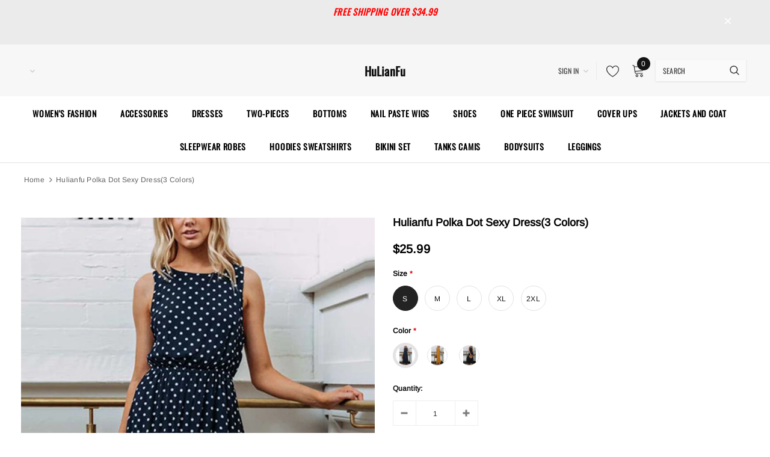

--- FILE ---
content_type: text/html; charset=utf-8
request_url: https://hulianfu.com/products/hulianfu-polka-dot-sexy-dress
body_size: 40577
content:
<!doctype html>
<!--[if lt IE 7]><html class="no-js lt-ie9 lt-ie8 lt-ie7" lang="en"> <![endif]-->
<!--[if IE 7]><html class="no-js lt-ie9 lt-ie8" lang="en"> <![endif]-->
<!--[if IE 8]><html class="no-js lt-ie9" lang="en"> <![endif]-->
<!--[if IE 9 ]><html class="ie9 no-js"> <![endif]-->
<!--[if (gt IE 9)|!(IE)]><!--> <html class="no-js"> <!--<![endif]-->
<head>

  <!-- Basic page needs ================================================== -->
  <meta charset="utf-8">
  <meta http-equiv="X-UA-Compatible" content="IE=edge,chrome=1">
  
  <!-- Title and description ================================================== -->
  <title>
  hulianfu Polka Dot Sexy Dress(3 colors) &ndash; HuLianFu
  </title>

  
    <meta name="description" content="hulianfu Polka Dot Sexy Dress(3 colors)">
  

  <!-- Product meta ================================================== -->
  


  <meta property="og:type" content="product">
  <meta property="og:title" content="hulianfu Polka Dot Sexy Dress(3 colors)">
  
  <meta property="og:image" content="http://hulianfu.com/cdn/shop/products/1_5df6ace3-22af-445a-b1a7-321735704a3e_grande.jpg?v=1701159433">
  <meta property="og:image:secure_url" content="https://hulianfu.com/cdn/shop/products/1_5df6ace3-22af-445a-b1a7-321735704a3e_grande.jpg?v=1701159433">
  
  <meta property="og:image" content="http://hulianfu.com/cdn/shop/products/4_566751c7-0028-42e0-929f-165289f3faed_grande.jpg?v=1701159434">
  <meta property="og:image:secure_url" content="https://hulianfu.com/cdn/shop/products/4_566751c7-0028-42e0-929f-165289f3faed_grande.jpg?v=1701159434">
  
  <meta property="og:image" content="http://hulianfu.com/cdn/shop/products/5_17f2cd36-8237-4bcc-8ca7-5f021530b79f_grande.jpg?v=1701159434">
  <meta property="og:image:secure_url" content="https://hulianfu.com/cdn/shop/products/5_17f2cd36-8237-4bcc-8ca7-5f021530b79f_grande.jpg?v=1701159434">
  
  <meta property="og:price:amount" content="25.99">
  <meta property="og:price:currency" content="USD">


  <meta property="og:description" content="hulianfu Polka Dot Sexy Dress(3 colors)">


  <meta property="og:url" content="https://hulianfu.com/products/hulianfu-polka-dot-sexy-dress">
  <meta property="og:site_name" content="HuLianFu">
  <!-- /snippets/twitter-card.liquid -->





  <meta name="twitter:card" content="product">
  <meta name="twitter:title" content="hulianfu Polka Dot Sexy Dress(3 colors)">
  <meta name="twitter:description" content="Details:
Material: Polyester

Pattern Type: Dot
Skirt Type: Princess dress
Sleeve Style: Tank
Neckline: Round Neck 


Size(IN)
Bust
Waist
Length


S
35.4 
25.2 - 31.5
53.1 


M
37.4 
27.2 - 33.5
53.7 


L
39.4 
29.1 - 35.4
54.3 


XL
41.3 
31.1 - 37.4
54.9 


2XL
43.3 
33.1 - 39.4
55.5 

Tips:Due to the many variations in monitors, the color in the image could look slightly different, please take physical design and color shall prevail.Please allow 0.4&quot;-1&quot; differs due to manual measurement.">
  <meta name="twitter:image" content="https://hulianfu.com/cdn/shop/products/1_5df6ace3-22af-445a-b1a7-321735704a3e_medium.jpg?v=1701159433">
  <meta name="twitter:image:width" content="240">
  <meta name="twitter:image:height" content="240">
  <meta name="twitter:label1" content="Price">
  <meta name="twitter:data1" content="$25.99 USD">
  
  <meta name="twitter:label2" content="Brand">
  <meta name="twitter:data2" content="HuLianFu">
  



  <!-- Helpers ================================================== -->
  <link rel="canonical" href="https://hulianfu.com/products/hulianfu-polka-dot-sexy-dress">
  <meta name="viewport" content="width=device-width, initial-scale=1, maximum-scale=1, user-scalable=0, minimal-ui">
  
  <!-- Favicon -->
  
  <link rel="shortcut icon" href="//hulianfu.com/cdn/shop/files/1.1_32x32.jpg?v=1711353733" type="image/png">
  
  
  <!-- Styles -->
  <link href="//hulianfu.com/cdn/shop/t/5/assets/vendor.min.css?v=44231608138933591201711105609" rel="stylesheet" type="text/css" media="all" />
<link href="//hulianfu.com/cdn/shop/t/5/assets/theme-styles.scss.css?v=160645928285147779051757899991" rel="stylesheet" type="text/css" media="all" />
<link href="//hulianfu.com/cdn/shop/t/5/assets/theme-styles-responsive.scss.css?v=15119691680372527501711105630" rel="stylesheet" type="text/css" media="all" />
  
   <!-- Scripts -->
  <script src="//hulianfu.com/cdn/shop/t/5/assets/jquery.min.js?v=56888366816115934351711105609" type="text/javascript"></script>
<script src="//hulianfu.com/cdn/shop/t/5/assets/jquery-cookie.min.js?v=72365755745404048181711105609" type="text/javascript"></script>
<script src="//hulianfu.com/cdn/shop/t/5/assets/lazysizes.min.js?v=84414966064882348651711105609" type="text/javascript"></script>

<script>
  window.lazySizesConfig = window.lazySizesConfig || {};
  lazySizesConfig.loadMode = 1;
  window.lazySizesConfig.init = false;
  lazySizes.init();


  document.documentElement.className = document.documentElement.className.replace('no-js', 'js');
  window.ajax_cart = "normal";
  window.label_sale = "label_sale";
  window.money_format = "${{amount}}";
  window.shop_currency = "USD";
  window.show_multiple_currencies = true;
  window.use_color_swatch = true;
  window.color_swatch_style = "variant";
  window.enable_sidebar_multiple_choice = true;
  window.file_url = "//hulianfu.com/cdn/shop/files/?v=109";
  window.asset_url = "";
  window.router = "";
  window.option_ptoduct1 = "size";
  window.option_ptoduct2 = "color";
  window.option_ptoduct3 = "option 3";
  
  window.inventory_text = {
      in_stock: "In stock",
      many_in_stock: "Translation missing: en.products.product.many_in_stock",
      out_of_stock: "Out of stock",
      add_to_cart: "Add to Cart",
      add_all_to_cart: "Add all to Cart",
      sold_out: "Sold out",
      select_options : "Select Options",
      unavailable: "Unavailable",
      remove: "Remove",
      no_more_product: "No more product",
      show_options: "Translation missing: en.products.product.show_options",
      hide_options: "Translation missing: en.products.product.hide_options",
      adding : "Translation missing: en.products.product.adding",
      thank_you : "Translation missing: en.products.product.thank_you",
      add_more : "Translation missing: en.products.product.add_more",
      cart_feedback : "Translation missing: en.products.product.cart_feedback",
      add_wishlist : "Add to Wish List",
      remove_wishlist : "Remove Wish List",
      add_compare : "Add to Compare",
      remove_compare : "Remove Compare",
      pre_order: "Pre Order",

      customlabel: "Custom Label",
      newlabel: "New",
      salelabel: "Sale",
      soldoutlabel: "Sold out",
      bundlelabel: "Bundle",

      message_compare : "You must select at least two products to compare!",
      message_iscart : "is added to your shopping cart.",
      previous: "Prev",
      next: "Next"
  };

  window.multi_lang = false;
  window.infinity_scroll_feature = false;
  window.newsletter_popup = false;

  /* Free Shipping Message */
  window.free_shipping_price = 800;

  window.free_shipping_text = {
    free_shipping_message_1: "You quality for free shipping!",
    free_shipping_message_2:"You are",
    free_shipping_message_3: "away from free shipping!",
    free_shipping_1: "Free",
    free_shipping_2: "TBD"
  };

  window.custom_engraving_price = 3000;

</script>

  <!-- Header hook for plugins ================================ -->
  <script>window.performance && window.performance.mark && window.performance.mark('shopify.content_for_header.start');</script><meta id="shopify-digital-wallet" name="shopify-digital-wallet" content="/66553086201/digital_wallets/dialog">
<meta name="shopify-checkout-api-token" content="f93f3285e74343a9f73daec28fd2bef6">
<meta id="in-context-paypal-metadata" data-shop-id="66553086201" data-venmo-supported="true" data-environment="production" data-locale="en_US" data-paypal-v4="true" data-currency="USD">
<link rel="alternate" type="application/json+oembed" href="https://hulianfu.com/products/hulianfu-polka-dot-sexy-dress.oembed">
<script async="async" src="/checkouts/internal/preloads.js?locale=en-US"></script>
<script id="shopify-features" type="application/json">{"accessToken":"f93f3285e74343a9f73daec28fd2bef6","betas":["rich-media-storefront-analytics"],"domain":"hulianfu.com","predictiveSearch":true,"shopId":66553086201,"locale":"en"}</script>
<script>var Shopify = Shopify || {};
Shopify.shop = "hulianfu.myshopify.com";
Shopify.locale = "en";
Shopify.currency = {"active":"USD","rate":"1.0"};
Shopify.country = "US";
Shopify.theme = {"name":"shopify-ella","id":141335920889,"schema_name":"Cospora","schema_version":"3.0.0","theme_store_id":null,"role":"main"};
Shopify.theme.handle = "null";
Shopify.theme.style = {"id":null,"handle":null};
Shopify.cdnHost = "hulianfu.com/cdn";
Shopify.routes = Shopify.routes || {};
Shopify.routes.root = "/";</script>
<script type="module">!function(o){(o.Shopify=o.Shopify||{}).modules=!0}(window);</script>
<script>!function(o){function n(){var o=[];function n(){o.push(Array.prototype.slice.apply(arguments))}return n.q=o,n}var t=o.Shopify=o.Shopify||{};t.loadFeatures=n(),t.autoloadFeatures=n()}(window);</script>
<script id="shop-js-analytics" type="application/json">{"pageType":"product"}</script>
<script defer="defer" async type="module" src="//hulianfu.com/cdn/shopifycloud/shop-js/modules/v2/client.init-shop-cart-sync_BdyHc3Nr.en.esm.js"></script>
<script defer="defer" async type="module" src="//hulianfu.com/cdn/shopifycloud/shop-js/modules/v2/chunk.common_Daul8nwZ.esm.js"></script>
<script type="module">
  await import("//hulianfu.com/cdn/shopifycloud/shop-js/modules/v2/client.init-shop-cart-sync_BdyHc3Nr.en.esm.js");
await import("//hulianfu.com/cdn/shopifycloud/shop-js/modules/v2/chunk.common_Daul8nwZ.esm.js");

  window.Shopify.SignInWithShop?.initShopCartSync?.({"fedCMEnabled":true,"windoidEnabled":true});

</script>
<script id="__st">var __st={"a":66553086201,"offset":-28800,"reqid":"48a41ec6-5bfd-4644-a99c-d7917c26f634-1768995523","pageurl":"hulianfu.com\/products\/hulianfu-polka-dot-sexy-dress","u":"f3b08e9a9fa1","p":"product","rtyp":"product","rid":8028052914425};</script>
<script>window.ShopifyPaypalV4VisibilityTracking = true;</script>
<script id="captcha-bootstrap">!function(){'use strict';const t='contact',e='account',n='new_comment',o=[[t,t],['blogs',n],['comments',n],[t,'customer']],c=[[e,'customer_login'],[e,'guest_login'],[e,'recover_customer_password'],[e,'create_customer']],r=t=>t.map((([t,e])=>`form[action*='/${t}']:not([data-nocaptcha='true']) input[name='form_type'][value='${e}']`)).join(','),a=t=>()=>t?[...document.querySelectorAll(t)].map((t=>t.form)):[];function s(){const t=[...o],e=r(t);return a(e)}const i='password',u='form_key',d=['recaptcha-v3-token','g-recaptcha-response','h-captcha-response',i],f=()=>{try{return window.sessionStorage}catch{return}},m='__shopify_v',_=t=>t.elements[u];function p(t,e,n=!1){try{const o=window.sessionStorage,c=JSON.parse(o.getItem(e)),{data:r}=function(t){const{data:e,action:n}=t;return t[m]||n?{data:e,action:n}:{data:t,action:n}}(c);for(const[e,n]of Object.entries(r))t.elements[e]&&(t.elements[e].value=n);n&&o.removeItem(e)}catch(o){console.error('form repopulation failed',{error:o})}}const l='form_type',E='cptcha';function T(t){t.dataset[E]=!0}const w=window,h=w.document,L='Shopify',v='ce_forms',y='captcha';let A=!1;((t,e)=>{const n=(g='f06e6c50-85a8-45c8-87d0-21a2b65856fe',I='https://cdn.shopify.com/shopifycloud/storefront-forms-hcaptcha/ce_storefront_forms_captcha_hcaptcha.v1.5.2.iife.js',D={infoText:'Protected by hCaptcha',privacyText:'Privacy',termsText:'Terms'},(t,e,n)=>{const o=w[L][v],c=o.bindForm;if(c)return c(t,g,e,D).then(n);var r;o.q.push([[t,g,e,D],n]),r=I,A||(h.body.append(Object.assign(h.createElement('script'),{id:'captcha-provider',async:!0,src:r})),A=!0)});var g,I,D;w[L]=w[L]||{},w[L][v]=w[L][v]||{},w[L][v].q=[],w[L][y]=w[L][y]||{},w[L][y].protect=function(t,e){n(t,void 0,e),T(t)},Object.freeze(w[L][y]),function(t,e,n,w,h,L){const[v,y,A,g]=function(t,e,n){const i=e?o:[],u=t?c:[],d=[...i,...u],f=r(d),m=r(i),_=r(d.filter((([t,e])=>n.includes(e))));return[a(f),a(m),a(_),s()]}(w,h,L),I=t=>{const e=t.target;return e instanceof HTMLFormElement?e:e&&e.form},D=t=>v().includes(t);t.addEventListener('submit',(t=>{const e=I(t);if(!e)return;const n=D(e)&&!e.dataset.hcaptchaBound&&!e.dataset.recaptchaBound,o=_(e),c=g().includes(e)&&(!o||!o.value);(n||c)&&t.preventDefault(),c&&!n&&(function(t){try{if(!f())return;!function(t){const e=f();if(!e)return;const n=_(t);if(!n)return;const o=n.value;o&&e.removeItem(o)}(t);const e=Array.from(Array(32),(()=>Math.random().toString(36)[2])).join('');!function(t,e){_(t)||t.append(Object.assign(document.createElement('input'),{type:'hidden',name:u})),t.elements[u].value=e}(t,e),function(t,e){const n=f();if(!n)return;const o=[...t.querySelectorAll(`input[type='${i}']`)].map((({name:t})=>t)),c=[...d,...o],r={};for(const[a,s]of new FormData(t).entries())c.includes(a)||(r[a]=s);n.setItem(e,JSON.stringify({[m]:1,action:t.action,data:r}))}(t,e)}catch(e){console.error('failed to persist form',e)}}(e),e.submit())}));const S=(t,e)=>{t&&!t.dataset[E]&&(n(t,e.some((e=>e===t))),T(t))};for(const o of['focusin','change'])t.addEventListener(o,(t=>{const e=I(t);D(e)&&S(e,y())}));const B=e.get('form_key'),M=e.get(l),P=B&&M;t.addEventListener('DOMContentLoaded',(()=>{const t=y();if(P)for(const e of t)e.elements[l].value===M&&p(e,B);[...new Set([...A(),...v().filter((t=>'true'===t.dataset.shopifyCaptcha))])].forEach((e=>S(e,t)))}))}(h,new URLSearchParams(w.location.search),n,t,e,['guest_login'])})(!0,!0)}();</script>
<script integrity="sha256-4kQ18oKyAcykRKYeNunJcIwy7WH5gtpwJnB7kiuLZ1E=" data-source-attribution="shopify.loadfeatures" defer="defer" src="//hulianfu.com/cdn/shopifycloud/storefront/assets/storefront/load_feature-a0a9edcb.js" crossorigin="anonymous"></script>
<script data-source-attribution="shopify.dynamic_checkout.dynamic.init">var Shopify=Shopify||{};Shopify.PaymentButton=Shopify.PaymentButton||{isStorefrontPortableWallets:!0,init:function(){window.Shopify.PaymentButton.init=function(){};var t=document.createElement("script");t.src="https://hulianfu.com/cdn/shopifycloud/portable-wallets/latest/portable-wallets.en.js",t.type="module",document.head.appendChild(t)}};
</script>
<script data-source-attribution="shopify.dynamic_checkout.buyer_consent">
  function portableWalletsHideBuyerConsent(e){var t=document.getElementById("shopify-buyer-consent"),n=document.getElementById("shopify-subscription-policy-button");t&&n&&(t.classList.add("hidden"),t.setAttribute("aria-hidden","true"),n.removeEventListener("click",e))}function portableWalletsShowBuyerConsent(e){var t=document.getElementById("shopify-buyer-consent"),n=document.getElementById("shopify-subscription-policy-button");t&&n&&(t.classList.remove("hidden"),t.removeAttribute("aria-hidden"),n.addEventListener("click",e))}window.Shopify?.PaymentButton&&(window.Shopify.PaymentButton.hideBuyerConsent=portableWalletsHideBuyerConsent,window.Shopify.PaymentButton.showBuyerConsent=portableWalletsShowBuyerConsent);
</script>
<script>
  function portableWalletsCleanup(e){e&&e.src&&console.error("Failed to load portable wallets script "+e.src);var t=document.querySelectorAll("shopify-accelerated-checkout .shopify-payment-button__skeleton, shopify-accelerated-checkout-cart .wallet-cart-button__skeleton"),e=document.getElementById("shopify-buyer-consent");for(let e=0;e<t.length;e++)t[e].remove();e&&e.remove()}function portableWalletsNotLoadedAsModule(e){e instanceof ErrorEvent&&"string"==typeof e.message&&e.message.includes("import.meta")&&"string"==typeof e.filename&&e.filename.includes("portable-wallets")&&(window.removeEventListener("error",portableWalletsNotLoadedAsModule),window.Shopify.PaymentButton.failedToLoad=e,"loading"===document.readyState?document.addEventListener("DOMContentLoaded",window.Shopify.PaymentButton.init):window.Shopify.PaymentButton.init())}window.addEventListener("error",portableWalletsNotLoadedAsModule);
</script>

<script type="module" src="https://hulianfu.com/cdn/shopifycloud/portable-wallets/latest/portable-wallets.en.js" onError="portableWalletsCleanup(this)" crossorigin="anonymous"></script>
<script nomodule>
  document.addEventListener("DOMContentLoaded", portableWalletsCleanup);
</script>

<link id="shopify-accelerated-checkout-styles" rel="stylesheet" media="screen" href="https://hulianfu.com/cdn/shopifycloud/portable-wallets/latest/accelerated-checkout-backwards-compat.css" crossorigin="anonymous">
<style id="shopify-accelerated-checkout-cart">
        #shopify-buyer-consent {
  margin-top: 1em;
  display: inline-block;
  width: 100%;
}

#shopify-buyer-consent.hidden {
  display: none;
}

#shopify-subscription-policy-button {
  background: none;
  border: none;
  padding: 0;
  text-decoration: underline;
  font-size: inherit;
  cursor: pointer;
}

#shopify-subscription-policy-button::before {
  box-shadow: none;
}

      </style>

<script>window.performance && window.performance.mark && window.performance.mark('shopify.content_for_header.end');</script>

  <!--[if lt IE 9]>
  <script src="//html5shiv.googlecode.com/svn/trunk/html5.js" type="text/javascript"></script>
  <![endif]-->

  
  
  

  <script>
    Shopify.productOptionsMap = {};
    Shopify.quickViewOptionsMap = {};

    Shopify.updateOptionsInSelector = function(selectorIndex, wrapperSlt) {
        Shopify.optionsMap = wrapperSlt === '.product' ? Shopify.productOptionsMap : Shopify.quickViewOptionsMap;

        switch (selectorIndex) {
            case 0:
                var key = 'root';
                var selector = $(wrapperSlt + ' .single-option-selector:eq(0)');
                break;
            case 1:
                var key = $(wrapperSlt + ' .single-option-selector:eq(0)').val();
                var selector = $(wrapperSlt + ' .single-option-selector:eq(1)');
                break;
            case 2:
                var key = $(wrapperSlt + ' .single-option-selector:eq(0)').val();
                key += ' / ' + $(wrapperSlt + ' .single-option-selector:eq(1)').val();
                var selector = $(wrapperSlt + ' .single-option-selector:eq(2)');
        }

        var initialValue = selector.val();

        selector.empty();

        var availableOptions = Shopify.optionsMap[key];

        if (availableOptions && availableOptions.length) {
            for (var i = 0; i < availableOptions.length; i++) {
                var option = availableOptions[i];

                var newOption = $('<option></option>').val(option).html(option);

                selector.append(newOption);
            }

            $(wrapperSlt + ' .swatch[data-option-index="' + selectorIndex + '"] .swatch-element').each(function() {
                if ($.inArray($(this).attr('data-value'), availableOptions) !== -1) {
                    $(this).removeClass('soldout').find(':radio').removeAttr('disabled', 'disabled').removeAttr('checked');
                }
                else {
                    $(this).addClass('soldout').find(':radio').removeAttr('checked').attr('disabled', 'disabled');
                }
            });

            if ($.inArray(initialValue, availableOptions) !== -1) {
                selector.val(initialValue);
            }

            selector.trigger('change');
        };
    };

    Shopify.linkOptionSelectors = function(product, wrapperSlt) {
        // Building our mapping object.
        Shopify.optionsMap = wrapperSlt === '.product' ? Shopify.productOptionsMap : Shopify.quickViewOptionsMap;

        for (var i = 0; i < product.variants.length; i++) {
            var variant = product.variants[i];

            if (variant.available) {
                // Gathering values for the 1st drop-down.
                Shopify.optionsMap['root'] = Shopify.optionsMap['root'] || [];

                Shopify.optionsMap['root'].push(variant.option1);
                Shopify.optionsMap['root'] = Shopify.uniq(Shopify.optionsMap['root']);

                // Gathering values for the 2nd drop-down.
                if (product.options.length > 1) {
                var key = variant.option1;
                    Shopify.optionsMap[key] = Shopify.optionsMap[key] || [];
                    Shopify.optionsMap[key].push(variant.option2);
                    Shopify.optionsMap[key] = Shopify.uniq(Shopify.optionsMap[key]);
                }

                // Gathering values for the 3rd drop-down.
                if (product.options.length === 3) {
                    var key = variant.option1 + ' / ' + variant.option2;
                    Shopify.optionsMap[key] = Shopify.optionsMap[key] || [];
                    Shopify.optionsMap[key].push(variant.option3);
                    Shopify.optionsMap[key] = Shopify.uniq(Shopify.optionsMap[key]);
                }
            }
        };

        // Update options right away.
        Shopify.updateOptionsInSelector(0, wrapperSlt);

        if (product.options.length > 1) Shopify.updateOptionsInSelector(1, wrapperSlt);
        if (product.options.length === 3) Shopify.updateOptionsInSelector(2, wrapperSlt);

        // When there is an update in the first dropdown.
        $(wrapperSlt + " .single-option-selector:eq(0)").change(function() {
            Shopify.updateOptionsInSelector(1, wrapperSlt);
            if (product.options.length === 3) Shopify.updateOptionsInSelector(2, wrapperSlt);
            return true;
        });

        // When there is an update in the second dropdown.
        $(wrapperSlt + " .single-option-selector:eq(1)").change(function() {
            if (product.options.length === 3) Shopify.updateOptionsInSelector(2, wrapperSlt);
            return true;
        });
    };
</script>
<link href="https://monorail-edge.shopifysvc.com" rel="dns-prefetch">
<script>(function(){if ("sendBeacon" in navigator && "performance" in window) {try {var session_token_from_headers = performance.getEntriesByType('navigation')[0].serverTiming.find(x => x.name == '_s').description;} catch {var session_token_from_headers = undefined;}var session_cookie_matches = document.cookie.match(/_shopify_s=([^;]*)/);var session_token_from_cookie = session_cookie_matches && session_cookie_matches.length === 2 ? session_cookie_matches[1] : "";var session_token = session_token_from_headers || session_token_from_cookie || "";function handle_abandonment_event(e) {var entries = performance.getEntries().filter(function(entry) {return /monorail-edge.shopifysvc.com/.test(entry.name);});if (!window.abandonment_tracked && entries.length === 0) {window.abandonment_tracked = true;var currentMs = Date.now();var navigation_start = performance.timing.navigationStart;var payload = {shop_id: 66553086201,url: window.location.href,navigation_start,duration: currentMs - navigation_start,session_token,page_type: "product"};window.navigator.sendBeacon("https://monorail-edge.shopifysvc.com/v1/produce", JSON.stringify({schema_id: "online_store_buyer_site_abandonment/1.1",payload: payload,metadata: {event_created_at_ms: currentMs,event_sent_at_ms: currentMs}}));}}window.addEventListener('pagehide', handle_abandonment_event);}}());</script>
<script id="web-pixels-manager-setup">(function e(e,d,r,n,o){if(void 0===o&&(o={}),!Boolean(null===(a=null===(i=window.Shopify)||void 0===i?void 0:i.analytics)||void 0===a?void 0:a.replayQueue)){var i,a;window.Shopify=window.Shopify||{};var t=window.Shopify;t.analytics=t.analytics||{};var s=t.analytics;s.replayQueue=[],s.publish=function(e,d,r){return s.replayQueue.push([e,d,r]),!0};try{self.performance.mark("wpm:start")}catch(e){}var l=function(){var e={modern:/Edge?\/(1{2}[4-9]|1[2-9]\d|[2-9]\d{2}|\d{4,})\.\d+(\.\d+|)|Firefox\/(1{2}[4-9]|1[2-9]\d|[2-9]\d{2}|\d{4,})\.\d+(\.\d+|)|Chrom(ium|e)\/(9{2}|\d{3,})\.\d+(\.\d+|)|(Maci|X1{2}).+ Version\/(15\.\d+|(1[6-9]|[2-9]\d|\d{3,})\.\d+)([,.]\d+|)( \(\w+\)|)( Mobile\/\w+|) Safari\/|Chrome.+OPR\/(9{2}|\d{3,})\.\d+\.\d+|(CPU[ +]OS|iPhone[ +]OS|CPU[ +]iPhone|CPU IPhone OS|CPU iPad OS)[ +]+(15[._]\d+|(1[6-9]|[2-9]\d|\d{3,})[._]\d+)([._]\d+|)|Android:?[ /-](13[3-9]|1[4-9]\d|[2-9]\d{2}|\d{4,})(\.\d+|)(\.\d+|)|Android.+Firefox\/(13[5-9]|1[4-9]\d|[2-9]\d{2}|\d{4,})\.\d+(\.\d+|)|Android.+Chrom(ium|e)\/(13[3-9]|1[4-9]\d|[2-9]\d{2}|\d{4,})\.\d+(\.\d+|)|SamsungBrowser\/([2-9]\d|\d{3,})\.\d+/,legacy:/Edge?\/(1[6-9]|[2-9]\d|\d{3,})\.\d+(\.\d+|)|Firefox\/(5[4-9]|[6-9]\d|\d{3,})\.\d+(\.\d+|)|Chrom(ium|e)\/(5[1-9]|[6-9]\d|\d{3,})\.\d+(\.\d+|)([\d.]+$|.*Safari\/(?![\d.]+ Edge\/[\d.]+$))|(Maci|X1{2}).+ Version\/(10\.\d+|(1[1-9]|[2-9]\d|\d{3,})\.\d+)([,.]\d+|)( \(\w+\)|)( Mobile\/\w+|) Safari\/|Chrome.+OPR\/(3[89]|[4-9]\d|\d{3,})\.\d+\.\d+|(CPU[ +]OS|iPhone[ +]OS|CPU[ +]iPhone|CPU IPhone OS|CPU iPad OS)[ +]+(10[._]\d+|(1[1-9]|[2-9]\d|\d{3,})[._]\d+)([._]\d+|)|Android:?[ /-](13[3-9]|1[4-9]\d|[2-9]\d{2}|\d{4,})(\.\d+|)(\.\d+|)|Mobile Safari.+OPR\/([89]\d|\d{3,})\.\d+\.\d+|Android.+Firefox\/(13[5-9]|1[4-9]\d|[2-9]\d{2}|\d{4,})\.\d+(\.\d+|)|Android.+Chrom(ium|e)\/(13[3-9]|1[4-9]\d|[2-9]\d{2}|\d{4,})\.\d+(\.\d+|)|Android.+(UC? ?Browser|UCWEB|U3)[ /]?(15\.([5-9]|\d{2,})|(1[6-9]|[2-9]\d|\d{3,})\.\d+)\.\d+|SamsungBrowser\/(5\.\d+|([6-9]|\d{2,})\.\d+)|Android.+MQ{2}Browser\/(14(\.(9|\d{2,})|)|(1[5-9]|[2-9]\d|\d{3,})(\.\d+|))(\.\d+|)|K[Aa][Ii]OS\/(3\.\d+|([4-9]|\d{2,})\.\d+)(\.\d+|)/},d=e.modern,r=e.legacy,n=navigator.userAgent;return n.match(d)?"modern":n.match(r)?"legacy":"unknown"}(),u="modern"===l?"modern":"legacy",c=(null!=n?n:{modern:"",legacy:""})[u],f=function(e){return[e.baseUrl,"/wpm","/b",e.hashVersion,"modern"===e.buildTarget?"m":"l",".js"].join("")}({baseUrl:d,hashVersion:r,buildTarget:u}),m=function(e){var d=e.version,r=e.bundleTarget,n=e.surface,o=e.pageUrl,i=e.monorailEndpoint;return{emit:function(e){var a=e.status,t=e.errorMsg,s=(new Date).getTime(),l=JSON.stringify({metadata:{event_sent_at_ms:s},events:[{schema_id:"web_pixels_manager_load/3.1",payload:{version:d,bundle_target:r,page_url:o,status:a,surface:n,error_msg:t},metadata:{event_created_at_ms:s}}]});if(!i)return console&&console.warn&&console.warn("[Web Pixels Manager] No Monorail endpoint provided, skipping logging."),!1;try{return self.navigator.sendBeacon.bind(self.navigator)(i,l)}catch(e){}var u=new XMLHttpRequest;try{return u.open("POST",i,!0),u.setRequestHeader("Content-Type","text/plain"),u.send(l),!0}catch(e){return console&&console.warn&&console.warn("[Web Pixels Manager] Got an unhandled error while logging to Monorail."),!1}}}}({version:r,bundleTarget:l,surface:e.surface,pageUrl:self.location.href,monorailEndpoint:e.monorailEndpoint});try{o.browserTarget=l,function(e){var d=e.src,r=e.async,n=void 0===r||r,o=e.onload,i=e.onerror,a=e.sri,t=e.scriptDataAttributes,s=void 0===t?{}:t,l=document.createElement("script"),u=document.querySelector("head"),c=document.querySelector("body");if(l.async=n,l.src=d,a&&(l.integrity=a,l.crossOrigin="anonymous"),s)for(var f in s)if(Object.prototype.hasOwnProperty.call(s,f))try{l.dataset[f]=s[f]}catch(e){}if(o&&l.addEventListener("load",o),i&&l.addEventListener("error",i),u)u.appendChild(l);else{if(!c)throw new Error("Did not find a head or body element to append the script");c.appendChild(l)}}({src:f,async:!0,onload:function(){if(!function(){var e,d;return Boolean(null===(d=null===(e=window.Shopify)||void 0===e?void 0:e.analytics)||void 0===d?void 0:d.initialized)}()){var d=window.webPixelsManager.init(e)||void 0;if(d){var r=window.Shopify.analytics;r.replayQueue.forEach((function(e){var r=e[0],n=e[1],o=e[2];d.publishCustomEvent(r,n,o)})),r.replayQueue=[],r.publish=d.publishCustomEvent,r.visitor=d.visitor,r.initialized=!0}}},onerror:function(){return m.emit({status:"failed",errorMsg:"".concat(f," has failed to load")})},sri:function(e){var d=/^sha384-[A-Za-z0-9+/=]+$/;return"string"==typeof e&&d.test(e)}(c)?c:"",scriptDataAttributes:o}),m.emit({status:"loading"})}catch(e){m.emit({status:"failed",errorMsg:(null==e?void 0:e.message)||"Unknown error"})}}})({shopId: 66553086201,storefrontBaseUrl: "https://hulianfu.com",extensionsBaseUrl: "https://extensions.shopifycdn.com/cdn/shopifycloud/web-pixels-manager",monorailEndpoint: "https://monorail-edge.shopifysvc.com/unstable/produce_batch",surface: "storefront-renderer",enabledBetaFlags: ["2dca8a86"],webPixelsConfigList: [{"id":"81363193","configuration":"{\"tagID\":\"2612413098392\"}","eventPayloadVersion":"v1","runtimeContext":"STRICT","scriptVersion":"18031546ee651571ed29edbe71a3550b","type":"APP","apiClientId":3009811,"privacyPurposes":["ANALYTICS","MARKETING","SALE_OF_DATA"],"dataSharingAdjustments":{"protectedCustomerApprovalScopes":["read_customer_address","read_customer_email","read_customer_name","read_customer_personal_data","read_customer_phone"]}},{"id":"shopify-app-pixel","configuration":"{}","eventPayloadVersion":"v1","runtimeContext":"STRICT","scriptVersion":"0450","apiClientId":"shopify-pixel","type":"APP","privacyPurposes":["ANALYTICS","MARKETING"]},{"id":"shopify-custom-pixel","eventPayloadVersion":"v1","runtimeContext":"LAX","scriptVersion":"0450","apiClientId":"shopify-pixel","type":"CUSTOM","privacyPurposes":["ANALYTICS","MARKETING"]}],isMerchantRequest: false,initData: {"shop":{"name":"HuLianFu","paymentSettings":{"currencyCode":"USD"},"myshopifyDomain":"hulianfu.myshopify.com","countryCode":"US","storefrontUrl":"https:\/\/hulianfu.com"},"customer":null,"cart":null,"checkout":null,"productVariants":[{"price":{"amount":25.99,"currencyCode":"USD"},"product":{"title":"hulianfu Polka Dot Sexy Dress(3 colors)","vendor":"HuLianFu","id":"8028052914425","untranslatedTitle":"hulianfu Polka Dot Sexy Dress(3 colors)","url":"\/products\/hulianfu-polka-dot-sexy-dress","type":"Dress"},"id":"44175239938297","image":{"src":"\/\/hulianfu.com\/cdn\/shop\/products\/1_d826fb2e-0081-44d9-9cb8-a388a32b095d.jpg?v=1701159434"},"sku":"ZD126-1","title":"S \/ Blue","untranslatedTitle":"S \/ Blue"},{"price":{"amount":25.99,"currencyCode":"USD"},"product":{"title":"hulianfu Polka Dot Sexy Dress(3 colors)","vendor":"HuLianFu","id":"8028052914425","untranslatedTitle":"hulianfu Polka Dot Sexy Dress(3 colors)","url":"\/products\/hulianfu-polka-dot-sexy-dress","type":"Dress"},"id":"44175239971065","image":{"src":"\/\/hulianfu.com\/cdn\/shop\/products\/4_eaf63491-0dea-4e3c-9fdc-a95019744add.jpg?v=1701159434"},"sku":"ZD126-6","title":"S \/ Yellow","untranslatedTitle":"S \/ Yellow"},{"price":{"amount":25.99,"currencyCode":"USD"},"product":{"title":"hulianfu Polka Dot Sexy Dress(3 colors)","vendor":"HuLianFu","id":"8028052914425","untranslatedTitle":"hulianfu Polka Dot Sexy Dress(3 colors)","url":"\/products\/hulianfu-polka-dot-sexy-dress","type":"Dress"},"id":"44175240003833","image":{"src":"\/\/hulianfu.com\/cdn\/shop\/products\/5_3785cd98-7eb3-45ab-ab14-63d9d3bbe653.jpg?v=1701159434"},"sku":"ZD126-11","title":"S \/ Black","untranslatedTitle":"S \/ Black"},{"price":{"amount":25.99,"currencyCode":"USD"},"product":{"title":"hulianfu Polka Dot Sexy Dress(3 colors)","vendor":"HuLianFu","id":"8028052914425","untranslatedTitle":"hulianfu Polka Dot Sexy Dress(3 colors)","url":"\/products\/hulianfu-polka-dot-sexy-dress","type":"Dress"},"id":"44175240036601","image":{"src":"\/\/hulianfu.com\/cdn\/shop\/products\/1_d826fb2e-0081-44d9-9cb8-a388a32b095d.jpg?v=1701159434"},"sku":"ZD126-2","title":"M \/ Blue","untranslatedTitle":"M \/ Blue"},{"price":{"amount":25.99,"currencyCode":"USD"},"product":{"title":"hulianfu Polka Dot Sexy Dress(3 colors)","vendor":"HuLianFu","id":"8028052914425","untranslatedTitle":"hulianfu Polka Dot Sexy Dress(3 colors)","url":"\/products\/hulianfu-polka-dot-sexy-dress","type":"Dress"},"id":"44175240069369","image":{"src":"\/\/hulianfu.com\/cdn\/shop\/products\/4_eaf63491-0dea-4e3c-9fdc-a95019744add.jpg?v=1701159434"},"sku":"ZD126-7","title":"M \/ Yellow","untranslatedTitle":"M \/ Yellow"},{"price":{"amount":25.99,"currencyCode":"USD"},"product":{"title":"hulianfu Polka Dot Sexy Dress(3 colors)","vendor":"HuLianFu","id":"8028052914425","untranslatedTitle":"hulianfu Polka Dot Sexy Dress(3 colors)","url":"\/products\/hulianfu-polka-dot-sexy-dress","type":"Dress"},"id":"44175240102137","image":{"src":"\/\/hulianfu.com\/cdn\/shop\/products\/5_3785cd98-7eb3-45ab-ab14-63d9d3bbe653.jpg?v=1701159434"},"sku":"ZD126-12","title":"M \/ Black","untranslatedTitle":"M \/ Black"},{"price":{"amount":25.99,"currencyCode":"USD"},"product":{"title":"hulianfu Polka Dot Sexy Dress(3 colors)","vendor":"HuLianFu","id":"8028052914425","untranslatedTitle":"hulianfu Polka Dot Sexy Dress(3 colors)","url":"\/products\/hulianfu-polka-dot-sexy-dress","type":"Dress"},"id":"44175240134905","image":{"src":"\/\/hulianfu.com\/cdn\/shop\/products\/1_d826fb2e-0081-44d9-9cb8-a388a32b095d.jpg?v=1701159434"},"sku":"ZD126-3","title":"L \/ Blue","untranslatedTitle":"L \/ Blue"},{"price":{"amount":25.99,"currencyCode":"USD"},"product":{"title":"hulianfu Polka Dot Sexy Dress(3 colors)","vendor":"HuLianFu","id":"8028052914425","untranslatedTitle":"hulianfu Polka Dot Sexy Dress(3 colors)","url":"\/products\/hulianfu-polka-dot-sexy-dress","type":"Dress"},"id":"44175240167673","image":{"src":"\/\/hulianfu.com\/cdn\/shop\/products\/4_eaf63491-0dea-4e3c-9fdc-a95019744add.jpg?v=1701159434"},"sku":"ZD126-8","title":"L \/ Yellow","untranslatedTitle":"L \/ Yellow"},{"price":{"amount":25.99,"currencyCode":"USD"},"product":{"title":"hulianfu Polka Dot Sexy Dress(3 colors)","vendor":"HuLianFu","id":"8028052914425","untranslatedTitle":"hulianfu Polka Dot Sexy Dress(3 colors)","url":"\/products\/hulianfu-polka-dot-sexy-dress","type":"Dress"},"id":"44175240233209","image":{"src":"\/\/hulianfu.com\/cdn\/shop\/products\/5_3785cd98-7eb3-45ab-ab14-63d9d3bbe653.jpg?v=1701159434"},"sku":"ZD126-13","title":"L \/ Black","untranslatedTitle":"L \/ Black"},{"price":{"amount":25.99,"currencyCode":"USD"},"product":{"title":"hulianfu Polka Dot Sexy Dress(3 colors)","vendor":"HuLianFu","id":"8028052914425","untranslatedTitle":"hulianfu Polka Dot Sexy Dress(3 colors)","url":"\/products\/hulianfu-polka-dot-sexy-dress","type":"Dress"},"id":"44175240265977","image":{"src":"\/\/hulianfu.com\/cdn\/shop\/products\/1_d826fb2e-0081-44d9-9cb8-a388a32b095d.jpg?v=1701159434"},"sku":"ZD126-4","title":"XL \/ Blue","untranslatedTitle":"XL \/ Blue"},{"price":{"amount":25.99,"currencyCode":"USD"},"product":{"title":"hulianfu Polka Dot Sexy Dress(3 colors)","vendor":"HuLianFu","id":"8028052914425","untranslatedTitle":"hulianfu Polka Dot Sexy Dress(3 colors)","url":"\/products\/hulianfu-polka-dot-sexy-dress","type":"Dress"},"id":"44175240298745","image":{"src":"\/\/hulianfu.com\/cdn\/shop\/products\/4_eaf63491-0dea-4e3c-9fdc-a95019744add.jpg?v=1701159434"},"sku":"ZD126-9","title":"XL \/ Yellow","untranslatedTitle":"XL \/ Yellow"},{"price":{"amount":25.99,"currencyCode":"USD"},"product":{"title":"hulianfu Polka Dot Sexy Dress(3 colors)","vendor":"HuLianFu","id":"8028052914425","untranslatedTitle":"hulianfu Polka Dot Sexy Dress(3 colors)","url":"\/products\/hulianfu-polka-dot-sexy-dress","type":"Dress"},"id":"44175240331513","image":{"src":"\/\/hulianfu.com\/cdn\/shop\/products\/5_3785cd98-7eb3-45ab-ab14-63d9d3bbe653.jpg?v=1701159434"},"sku":"ZD126-14","title":"XL \/ Black","untranslatedTitle":"XL \/ Black"},{"price":{"amount":25.99,"currencyCode":"USD"},"product":{"title":"hulianfu Polka Dot Sexy Dress(3 colors)","vendor":"HuLianFu","id":"8028052914425","untranslatedTitle":"hulianfu Polka Dot Sexy Dress(3 colors)","url":"\/products\/hulianfu-polka-dot-sexy-dress","type":"Dress"},"id":"44175240364281","image":{"src":"\/\/hulianfu.com\/cdn\/shop\/products\/1_d826fb2e-0081-44d9-9cb8-a388a32b095d.jpg?v=1701159434"},"sku":"ZD126-5","title":"2XL \/ Blue","untranslatedTitle":"2XL \/ Blue"},{"price":{"amount":25.99,"currencyCode":"USD"},"product":{"title":"hulianfu Polka Dot Sexy Dress(3 colors)","vendor":"HuLianFu","id":"8028052914425","untranslatedTitle":"hulianfu Polka Dot Sexy Dress(3 colors)","url":"\/products\/hulianfu-polka-dot-sexy-dress","type":"Dress"},"id":"44175240397049","image":{"src":"\/\/hulianfu.com\/cdn\/shop\/products\/4_eaf63491-0dea-4e3c-9fdc-a95019744add.jpg?v=1701159434"},"sku":"ZD126-10","title":"2XL \/ Yellow","untranslatedTitle":"2XL \/ Yellow"},{"price":{"amount":25.99,"currencyCode":"USD"},"product":{"title":"hulianfu Polka Dot Sexy Dress(3 colors)","vendor":"HuLianFu","id":"8028052914425","untranslatedTitle":"hulianfu Polka Dot Sexy Dress(3 colors)","url":"\/products\/hulianfu-polka-dot-sexy-dress","type":"Dress"},"id":"44175240429817","image":{"src":"\/\/hulianfu.com\/cdn\/shop\/products\/5_3785cd98-7eb3-45ab-ab14-63d9d3bbe653.jpg?v=1701159434"},"sku":"ZD126-15","title":"2XL \/ Black","untranslatedTitle":"2XL \/ Black"}],"purchasingCompany":null},},"https://hulianfu.com/cdn","fcfee988w5aeb613cpc8e4bc33m6693e112",{"modern":"","legacy":""},{"shopId":"66553086201","storefrontBaseUrl":"https:\/\/hulianfu.com","extensionBaseUrl":"https:\/\/extensions.shopifycdn.com\/cdn\/shopifycloud\/web-pixels-manager","surface":"storefront-renderer","enabledBetaFlags":"[\"2dca8a86\"]","isMerchantRequest":"false","hashVersion":"fcfee988w5aeb613cpc8e4bc33m6693e112","publish":"custom","events":"[[\"page_viewed\",{}],[\"product_viewed\",{\"productVariant\":{\"price\":{\"amount\":25.99,\"currencyCode\":\"USD\"},\"product\":{\"title\":\"hulianfu Polka Dot Sexy Dress(3 colors)\",\"vendor\":\"HuLianFu\",\"id\":\"8028052914425\",\"untranslatedTitle\":\"hulianfu Polka Dot Sexy Dress(3 colors)\",\"url\":\"\/products\/hulianfu-polka-dot-sexy-dress\",\"type\":\"Dress\"},\"id\":\"44175239938297\",\"image\":{\"src\":\"\/\/hulianfu.com\/cdn\/shop\/products\/1_d826fb2e-0081-44d9-9cb8-a388a32b095d.jpg?v=1701159434\"},\"sku\":\"ZD126-1\",\"title\":\"S \/ Blue\",\"untranslatedTitle\":\"S \/ Blue\"}}]]"});</script><script>
  window.ShopifyAnalytics = window.ShopifyAnalytics || {};
  window.ShopifyAnalytics.meta = window.ShopifyAnalytics.meta || {};
  window.ShopifyAnalytics.meta.currency = 'USD';
  var meta = {"product":{"id":8028052914425,"gid":"gid:\/\/shopify\/Product\/8028052914425","vendor":"HuLianFu","type":"Dress","handle":"hulianfu-polka-dot-sexy-dress","variants":[{"id":44175239938297,"price":2599,"name":"hulianfu Polka Dot Sexy Dress(3 colors) - S \/ Blue","public_title":"S \/ Blue","sku":"ZD126-1"},{"id":44175239971065,"price":2599,"name":"hulianfu Polka Dot Sexy Dress(3 colors) - S \/ Yellow","public_title":"S \/ Yellow","sku":"ZD126-6"},{"id":44175240003833,"price":2599,"name":"hulianfu Polka Dot Sexy Dress(3 colors) - S \/ Black","public_title":"S \/ Black","sku":"ZD126-11"},{"id":44175240036601,"price":2599,"name":"hulianfu Polka Dot Sexy Dress(3 colors) - M \/ Blue","public_title":"M \/ Blue","sku":"ZD126-2"},{"id":44175240069369,"price":2599,"name":"hulianfu Polka Dot Sexy Dress(3 colors) - M \/ Yellow","public_title":"M \/ Yellow","sku":"ZD126-7"},{"id":44175240102137,"price":2599,"name":"hulianfu Polka Dot Sexy Dress(3 colors) - M \/ Black","public_title":"M \/ Black","sku":"ZD126-12"},{"id":44175240134905,"price":2599,"name":"hulianfu Polka Dot Sexy Dress(3 colors) - L \/ Blue","public_title":"L \/ Blue","sku":"ZD126-3"},{"id":44175240167673,"price":2599,"name":"hulianfu Polka Dot Sexy Dress(3 colors) - L \/ Yellow","public_title":"L \/ Yellow","sku":"ZD126-8"},{"id":44175240233209,"price":2599,"name":"hulianfu Polka Dot Sexy Dress(3 colors) - L \/ Black","public_title":"L \/ Black","sku":"ZD126-13"},{"id":44175240265977,"price":2599,"name":"hulianfu Polka Dot Sexy Dress(3 colors) - XL \/ Blue","public_title":"XL \/ Blue","sku":"ZD126-4"},{"id":44175240298745,"price":2599,"name":"hulianfu Polka Dot Sexy Dress(3 colors) - XL \/ Yellow","public_title":"XL \/ Yellow","sku":"ZD126-9"},{"id":44175240331513,"price":2599,"name":"hulianfu Polka Dot Sexy Dress(3 colors) - XL \/ Black","public_title":"XL \/ Black","sku":"ZD126-14"},{"id":44175240364281,"price":2599,"name":"hulianfu Polka Dot Sexy Dress(3 colors) - 2XL \/ Blue","public_title":"2XL \/ Blue","sku":"ZD126-5"},{"id":44175240397049,"price":2599,"name":"hulianfu Polka Dot Sexy Dress(3 colors) - 2XL \/ Yellow","public_title":"2XL \/ Yellow","sku":"ZD126-10"},{"id":44175240429817,"price":2599,"name":"hulianfu Polka Dot Sexy Dress(3 colors) - 2XL \/ Black","public_title":"2XL \/ Black","sku":"ZD126-15"}],"remote":false},"page":{"pageType":"product","resourceType":"product","resourceId":8028052914425,"requestId":"48a41ec6-5bfd-4644-a99c-d7917c26f634-1768995523"}};
  for (var attr in meta) {
    window.ShopifyAnalytics.meta[attr] = meta[attr];
  }
</script>
<script class="analytics">
  (function () {
    var customDocumentWrite = function(content) {
      var jquery = null;

      if (window.jQuery) {
        jquery = window.jQuery;
      } else if (window.Checkout && window.Checkout.$) {
        jquery = window.Checkout.$;
      }

      if (jquery) {
        jquery('body').append(content);
      }
    };

    var hasLoggedConversion = function(token) {
      if (token) {
        return document.cookie.indexOf('loggedConversion=' + token) !== -1;
      }
      return false;
    }

    var setCookieIfConversion = function(token) {
      if (token) {
        var twoMonthsFromNow = new Date(Date.now());
        twoMonthsFromNow.setMonth(twoMonthsFromNow.getMonth() + 2);

        document.cookie = 'loggedConversion=' + token + '; expires=' + twoMonthsFromNow;
      }
    }

    var trekkie = window.ShopifyAnalytics.lib = window.trekkie = window.trekkie || [];
    if (trekkie.integrations) {
      return;
    }
    trekkie.methods = [
      'identify',
      'page',
      'ready',
      'track',
      'trackForm',
      'trackLink'
    ];
    trekkie.factory = function(method) {
      return function() {
        var args = Array.prototype.slice.call(arguments);
        args.unshift(method);
        trekkie.push(args);
        return trekkie;
      };
    };
    for (var i = 0; i < trekkie.methods.length; i++) {
      var key = trekkie.methods[i];
      trekkie[key] = trekkie.factory(key);
    }
    trekkie.load = function(config) {
      trekkie.config = config || {};
      trekkie.config.initialDocumentCookie = document.cookie;
      var first = document.getElementsByTagName('script')[0];
      var script = document.createElement('script');
      script.type = 'text/javascript';
      script.onerror = function(e) {
        var scriptFallback = document.createElement('script');
        scriptFallback.type = 'text/javascript';
        scriptFallback.onerror = function(error) {
                var Monorail = {
      produce: function produce(monorailDomain, schemaId, payload) {
        var currentMs = new Date().getTime();
        var event = {
          schema_id: schemaId,
          payload: payload,
          metadata: {
            event_created_at_ms: currentMs,
            event_sent_at_ms: currentMs
          }
        };
        return Monorail.sendRequest("https://" + monorailDomain + "/v1/produce", JSON.stringify(event));
      },
      sendRequest: function sendRequest(endpointUrl, payload) {
        // Try the sendBeacon API
        if (window && window.navigator && typeof window.navigator.sendBeacon === 'function' && typeof window.Blob === 'function' && !Monorail.isIos12()) {
          var blobData = new window.Blob([payload], {
            type: 'text/plain'
          });

          if (window.navigator.sendBeacon(endpointUrl, blobData)) {
            return true;
          } // sendBeacon was not successful

        } // XHR beacon

        var xhr = new XMLHttpRequest();

        try {
          xhr.open('POST', endpointUrl);
          xhr.setRequestHeader('Content-Type', 'text/plain');
          xhr.send(payload);
        } catch (e) {
          console.log(e);
        }

        return false;
      },
      isIos12: function isIos12() {
        return window.navigator.userAgent.lastIndexOf('iPhone; CPU iPhone OS 12_') !== -1 || window.navigator.userAgent.lastIndexOf('iPad; CPU OS 12_') !== -1;
      }
    };
    Monorail.produce('monorail-edge.shopifysvc.com',
      'trekkie_storefront_load_errors/1.1',
      {shop_id: 66553086201,
      theme_id: 141335920889,
      app_name: "storefront",
      context_url: window.location.href,
      source_url: "//hulianfu.com/cdn/s/trekkie.storefront.cd680fe47e6c39ca5d5df5f0a32d569bc48c0f27.min.js"});

        };
        scriptFallback.async = true;
        scriptFallback.src = '//hulianfu.com/cdn/s/trekkie.storefront.cd680fe47e6c39ca5d5df5f0a32d569bc48c0f27.min.js';
        first.parentNode.insertBefore(scriptFallback, first);
      };
      script.async = true;
      script.src = '//hulianfu.com/cdn/s/trekkie.storefront.cd680fe47e6c39ca5d5df5f0a32d569bc48c0f27.min.js';
      first.parentNode.insertBefore(script, first);
    };
    trekkie.load(
      {"Trekkie":{"appName":"storefront","development":false,"defaultAttributes":{"shopId":66553086201,"isMerchantRequest":null,"themeId":141335920889,"themeCityHash":"2207302143159579776","contentLanguage":"en","currency":"USD","eventMetadataId":"6f7413ca-f3f9-4bad-9d2b-42602ed283e3"},"isServerSideCookieWritingEnabled":true,"monorailRegion":"shop_domain","enabledBetaFlags":["65f19447"]},"Session Attribution":{},"S2S":{"facebookCapiEnabled":false,"source":"trekkie-storefront-renderer","apiClientId":580111}}
    );

    var loaded = false;
    trekkie.ready(function() {
      if (loaded) return;
      loaded = true;

      window.ShopifyAnalytics.lib = window.trekkie;

      var originalDocumentWrite = document.write;
      document.write = customDocumentWrite;
      try { window.ShopifyAnalytics.merchantGoogleAnalytics.call(this); } catch(error) {};
      document.write = originalDocumentWrite;

      window.ShopifyAnalytics.lib.page(null,{"pageType":"product","resourceType":"product","resourceId":8028052914425,"requestId":"48a41ec6-5bfd-4644-a99c-d7917c26f634-1768995523","shopifyEmitted":true});

      var match = window.location.pathname.match(/checkouts\/(.+)\/(thank_you|post_purchase)/)
      var token = match? match[1]: undefined;
      if (!hasLoggedConversion(token)) {
        setCookieIfConversion(token);
        window.ShopifyAnalytics.lib.track("Viewed Product",{"currency":"USD","variantId":44175239938297,"productId":8028052914425,"productGid":"gid:\/\/shopify\/Product\/8028052914425","name":"hulianfu Polka Dot Sexy Dress(3 colors) - S \/ Blue","price":"25.99","sku":"ZD126-1","brand":"HuLianFu","variant":"S \/ Blue","category":"Dress","nonInteraction":true,"remote":false},undefined,undefined,{"shopifyEmitted":true});
      window.ShopifyAnalytics.lib.track("monorail:\/\/trekkie_storefront_viewed_product\/1.1",{"currency":"USD","variantId":44175239938297,"productId":8028052914425,"productGid":"gid:\/\/shopify\/Product\/8028052914425","name":"hulianfu Polka Dot Sexy Dress(3 colors) - S \/ Blue","price":"25.99","sku":"ZD126-1","brand":"HuLianFu","variant":"S \/ Blue","category":"Dress","nonInteraction":true,"remote":false,"referer":"https:\/\/hulianfu.com\/products\/hulianfu-polka-dot-sexy-dress"});
      }
    });


        var eventsListenerScript = document.createElement('script');
        eventsListenerScript.async = true;
        eventsListenerScript.src = "//hulianfu.com/cdn/shopifycloud/storefront/assets/shop_events_listener-3da45d37.js";
        document.getElementsByTagName('head')[0].appendChild(eventsListenerScript);

})();</script>
<script
  defer
  src="https://hulianfu.com/cdn/shopifycloud/perf-kit/shopify-perf-kit-3.0.4.min.js"
  data-application="storefront-renderer"
  data-shop-id="66553086201"
  data-render-region="gcp-us-central1"
  data-page-type="product"
  data-theme-instance-id="141335920889"
  data-theme-name="Cospora"
  data-theme-version="3.0.0"
  data-monorail-region="shop_domain"
  data-resource-timing-sampling-rate="10"
  data-shs="true"
  data-shs-beacon="true"
  data-shs-export-with-fetch="true"
  data-shs-logs-sample-rate="1"
  data-shs-beacon-endpoint="https://hulianfu.com/api/collect"
></script>
</head>

<body id="hulianfu-polka-dot-sexy-dress3-colors" class="  template-product">
  <div class="wrapper-header">
    <div id="shopify-section-header" class="shopify-section"><style>
    /*  Header Top  */
    
    
    
    /*  Search  */
    
    
    
    
    /*  Header Bottom  */
    
    
    
    
    
    
    
    /*  Cart  */
    
    
    
    
    .header-top {
        
        background-color: #ebebeb;
        
        color: #ffffff;
    }
    
    .header-top a {
        color: #ffffff;
    }
    .header-top a.close:hover {
        color: #ffffff;
    }
    
    .header-top .top-message p a:hover {
        border-bottom-color: #ffffff;
    }
    
    .cart-icon .cartCount {
        background-color: #141414;
        color: #ffffff;
    }
    
    .logo-img {
        display: block;
    }
    
    .logo-title{
        color: #0f0f0f;
        font-size: 20px;
    }
    
    .header-mb .logo-img img,
    .logo-fixed .logo-img img {
        max-height: 26px;
    }
    
    .header-pc .logo-img img {
        max-height: 30px;
    }

    .header-default .search-form .search-bar {        
        background-color: #fafafa;
        border: none;
    }

    .header-default .search-form .search-bar .input-group-field {
        color: #3c3c3c;
    }

    .header-default .search-form .search-bar .input-group-field::-webkit-input-placeholder {
        color: #3c3c3c;
    }

    .header-default .search-form .search-bar .input-group-field::-moz-placeholder {
        color: #3c3c3c;
    }

    .header-default.search-form .search-bar .input-group-field:-ms-input-placeholder {
        color: #3c3c3c;
    }

    .header-default .search-form .search-bar .input-group-field:-moz-placeholder {
        color: #3c3c3c;
    } 

    

    @media (min-width:1200px) {        
        .header-default .header-bottom,
        .lang-currency-groups .dropdown-menu {
            background-color: #f7f7f7;
        }     

        .header-default .header-bottom,
        .header-default .header-bottom .acc-links,
        .header-default .lang-currency-groups .dropdown-label,
        .header-default .header-bottom .find-a-store > a {            
            color: #3c3c3c;
        }

        .header-default .header-bottom .social-icons a {
            color: #232323 !important;
        }

        .header-default .header-bottom  .wishlist,
        .header-default .header-bottom  .cart-icon a,
        .header-default .search-form .search-bar .icon-search,
        .header-default .header-bottom .find-a-store .icon-location {
            color: #232323;
        }
        
        .header-default .lang-currency-groups .dropdown-label {
            color: #3c3c3c;
        }
        
        .lang-currency-groups .btn-group .dropdown-item {
            color: #3c3c3c;
        }

        .header-bottom .find-a-store:before,.header-bottom .header-panel-bt .right-groups .customer-links:before {
            background: #eaeaea;
        }

        .header-bottom .lang-currency-groups .dropdown-toggle:after,.header-bottom .header-panel-bt .right-groups .customer-links a:after{
            color: #c0c0c0;
        }
        
        .lang-currency-groups .btn-group .dropdown-item:hover,
        .lang-currency-groups .btn-group .dropdown-item:focus:
        .lang-currency-groups .btn-group .dropdown-item:active,
        .lang-currency-groups .btn-group .dropdown-item.active {
            color: #3c3c3c;
        }

        
    }
    @media (max-width: 767px){
        .search-open .wrapper-header .header-search__form{
            background-color: #fafafa;
        }
    }
</style>

<header class="site-header header-default" role="banner">
    
    <div class="header-top">
      
        <div class="container">
            <div class="top-message">
                <p>
                    
<span>
  <p><b><i><span style="color: rgb(255, 0, 0); font-size: 11pt;"><font><p><b><i><span style="color: rgb(255, 0, 0); font-size: 11pt;"><font>Free Shipping over $34.99</font></span></i></b><b><i></i></b><br></p>
</font></span></i></b><b><i></i></b><br></p>
</span>

                </p>
                
                <a href="#" title="close" class="close" data-close-header-top>
                    <svg xmlns="http://www.w3.org/2000/svg" viewBox="0 0 24 24" width="24px" height="24px" class="icon-close">
    <path style="line-height:normal;text-indent:0;text-align:start;text-decoration-line:none;text-decoration-style:solid;text-decoration-color:#000;text-transform:none;block-progression:tb;isolation:auto;mix-blend-mode:normal" d="M 4.7070312 3.2929688 L 3.2929688 4.7070312 L 10.585938 12 L 3.2929688 19.292969 L 4.7070312 20.707031 L 12 13.414062 L 19.292969 20.707031 L 20.707031 19.292969 L 13.414062 12 L 20.707031 4.7070312 L 19.292969 3.2929688 L 12 10.585938 L 4.7070312 3.2929688 z" font-weight="400" font-family="sans-serif" white-space="normal" overflow="visible"/>
</svg>
                </a>   
            </div>    
        </div>
      
    </div>
    

    <a href="#" class="icon-nav close-menu-mb" title="Menu Mobile Icon" data-menu-mb-toogle>
        <svg xmlns="http://www.w3.org/2000/svg" viewBox="0 0 24 24" width="24px" height="24px" class="icon-close">
    <path style="line-height:normal;text-indent:0;text-align:start;text-decoration-line:none;text-decoration-style:solid;text-decoration-color:#000;text-transform:none;block-progression:tb;isolation:auto;mix-blend-mode:normal" d="M 4.7070312 3.2929688 L 3.2929688 4.7070312 L 10.585938 12 L 3.2929688 19.292969 L 4.7070312 20.707031 L 12 13.414062 L 19.292969 20.707031 L 20.707031 19.292969 L 13.414062 12 L 20.707031 4.7070312 L 19.292969 3.2929688 L 12 10.585938 L 4.7070312 3.2929688 z" font-weight="400" font-family="sans-serif" white-space="normal" overflow="visible"/>
</svg>
    </a>

    <div class="header-bottom" data-sticky-mb>
        <div class="wrapper-header-bt">
            <div class="container">                
                <div class="header-mb">          
    <div class="header-mb-left header-mb-items">
        <div class="hamburger-icon svg-mb">
            <a href="#" class="icon-nav" title="Menu Mobile Icon" data-menu-mb-toogle>
                <span class="icon-line"></span>
            </a>
        </div>

        <div class="search-mb svg-mb">
            <a href="#" title="Search Icon" class="icon-search" data-search-mobile-toggle>
                <svg data-icon="search" viewBox="0 0 512 512" width="100%" height="100%">
    <path d="M495,466.2L377.2,348.4c29.2-35.6,46.8-81.2,46.8-130.9C424,103.5,331.5,11,217.5,11C103.4,11,11,103.5,11,217.5   S103.4,424,217.5,424c49.7,0,95.2-17.5,130.8-46.7L466.1,495c8,8,20.9,8,28.9,0C503,487.1,503,474.1,495,466.2z M217.5,382.9   C126.2,382.9,52,308.7,52,217.5S126.2,52,217.5,52C308.7,52,383,126.3,383,217.5S308.7,382.9,217.5,382.9z"></path>
</svg>
            </a>

            <a href="javascript:void(0)" title="close" class="close close-search">
                <svg xmlns="http://www.w3.org/2000/svg" viewBox="0 0 24 24" width="24px" height="24px" class="icon-close">
    <path style="line-height:normal;text-indent:0;text-align:start;text-decoration-line:none;text-decoration-style:solid;text-decoration-color:#000;text-transform:none;block-progression:tb;isolation:auto;mix-blend-mode:normal" d="M 4.7070312 3.2929688 L 3.2929688 4.7070312 L 10.585938 12 L 3.2929688 19.292969 L 4.7070312 20.707031 L 12 13.414062 L 19.292969 20.707031 L 20.707031 19.292969 L 13.414062 12 L 20.707031 4.7070312 L 19.292969 3.2929688 L 12 10.585938 L 4.7070312 3.2929688 z" font-weight="400" font-family="sans-serif" white-space="normal" overflow="visible"/>
</svg>
            </a>
        
            <div class="search-form" data-ajax-search>
    <div class="header-search">
        <div class="header-search__form">
            <a href="javascript:void(0)" title="close" class="close close-search">
                <svg xmlns="http://www.w3.org/2000/svg" viewBox="0 0 24 24" width="24px" height="24px" class="icon-close">
    <path style="line-height:normal;text-indent:0;text-align:start;text-decoration-line:none;text-decoration-style:solid;text-decoration-color:#000;text-transform:none;block-progression:tb;isolation:auto;mix-blend-mode:normal" d="M 4.7070312 3.2929688 L 3.2929688 4.7070312 L 10.585938 12 L 3.2929688 19.292969 L 4.7070312 20.707031 L 12 13.414062 L 19.292969 20.707031 L 20.707031 19.292969 L 13.414062 12 L 20.707031 4.7070312 L 19.292969 3.2929688 L 12 10.585938 L 4.7070312 3.2929688 z" font-weight="400" font-family="sans-serif" white-space="normal" overflow="visible"/>
</svg>
            </a>

            <form action="/search" method="get" class="search-bar" role="search">
                <input type="hidden" name="type" value="product">

                <input type="search" name="q" 
                     
                    placeholder="SEARCH" 
                    class="input-group-field header-search__input" aria-label="Search Site" autocomplete="off">
        
                <button type="submit" class="btn icon-search">
                    <svg data-icon="search" viewBox="0 0 512 512" width="100%" height="100%">
    <path d="M495,466.2L377.2,348.4c29.2-35.6,46.8-81.2,46.8-130.9C424,103.5,331.5,11,217.5,11C103.4,11,11,103.5,11,217.5   S103.4,424,217.5,424c49.7,0,95.2-17.5,130.8-46.7L466.1,495c8,8,20.9,8,28.9,0C503,487.1,503,474.1,495,466.2z M217.5,382.9   C126.2,382.9,52,308.7,52,217.5S126.2,52,217.5,52C308.7,52,383,126.3,383,217.5S308.7,382.9,217.5,382.9z"></path>
</svg>
                </button>
            </form>       
        </div>

        <div class="quickSearchResultsWrap" style="display: none;">
            <div class="custom-scrollbar">
                <div class="container">
                    

                    
                    <div class="header-block header-search__product">
                        <div class="box-title">
                            
<span>
  Popular Products
</span>

                        </div>

                        <div class="search__products">
                            <div class="products-grid row">
                                
                                <div class="grid-item col-6 col-sm-4">
                                    













<div class="inner product-item" id="product-8050146410745">
  <div class="inner-top">
    <div class="product-top">
      <div class="product-image  image-swap">
        <a href="/products/lace-high-low-sexy-summer-dress-white-straps-belt-tied-women-dress-d-ring-holiday-chic-ladies-party-dresses" class="product-grid-image" alt="Lace High-low Sexy Summer Dress White Straps Belt Tied Women Dress D-ring Holiday Chic Ladies Party Dresses" data-collections-related="/collections/?view=related">
          <img data-srcset="//hulianfu.com/cdn/shop/products/H5a56d160733b4d5e96913efc020a7f7b9_120x.jpg?v=1704443647" alt="Lace High-low Sexy Summer Dress White Straps Belt Tied Women Dress D-ring Holiday Chic Ladies Party Dresses" class="images-one lazyload" data-sizes="auto" />

          <span class="images-two">
            <img data-srcset="//hulianfu.com/cdn/shop/products/H2a309c11932c4a59816ebaa233a70cc2T_120x.jpg?v=1704443647" alt="Lace High-low Sexy Summer Dress White Straps Belt Tied Women Dress D-ring Holiday Chic Ladies Party Dresses" class="lazyload " data-sizes="auto" data-image />
          </span> 

          
        </a>
      </div>

      
      
      
        <a class="quickview-button" href="javascript:void(0)" id="lace-high-low-sexy-summer-dress-white-straps-belt-tied-women-dress-d-ring-holiday-chic-ladies-party-dresses" title="Quick View" >
          <span >
            Quick View
          </span>
        </a>
       

      
        <div class="product-des abs-top">
          
<a class="wishlist" data-icon-wishlist href="#" data-product-handle="lace-high-low-sexy-summer-dress-white-straps-belt-tied-women-dress-d-ring-holiday-chic-ladies-party-dresses" data-id="8050146410745">
    <svg id="lnr-heart" viewBox="0 0 1024 1024" width="100%" height="100%" xmlns="http://www.w3.org/2000/svg" xmlns:xlink="http://www.w3.org/1999/xlink"><path class="path1" d="M486.4 972.8c-4.283 0-8.566-1.074-12.434-3.222-4.808-2.67-119.088-66.624-235.122-171.376-68.643-61.97-123.467-125.363-162.944-188.418-50.365-80.443-75.901-160.715-75.901-238.584 0-148.218 120.582-268.8 268.8-268.8 50.173 0 103.462 18.805 150.051 52.952 27.251 19.973 50.442 44.043 67.549 69.606 17.107-25.565 40.299-49.634 67.55-69.606 46.589-34.147 99.878-52.952 150.050-52.952 148.218 0 268.8 120.582 268.8 268.8 0 77.869-25.538 158.141-75.901 238.584-39.478 63.054-94.301 126.446-162.944 188.418-116.034 104.754-230.314 168.706-235.122 171.376-3.867 2.149-8.15 3.222-12.434 3.222zM268.8 153.6c-119.986 0-217.6 97.614-217.6 217.6 0 155.624 120.302 297.077 221.224 388.338 90.131 81.504 181.44 138.658 213.976 158.042 32.536-19.384 123.845-76.538 213.976-158.042 100.922-91.261 221.224-232.714 221.224-388.338 0-119.986-97.616-217.6-217.6-217.6-87.187 0-171.856 71.725-193.314 136.096-3.485 10.453-13.267 17.504-24.286 17.504s-20.802-7.051-24.286-17.504c-21.456-64.371-106.125-136.096-193.314-136.096z"></path></svg>
    <span class="wishlist-text text-hover" >
        Add to Wish List
    </span>
</a>
 
          
<a class="compare-button" data-icon-compare href="javascript:void(0)" data-compare-product-handle="lace-high-low-sexy-summer-dress-white-straps-belt-tied-women-dress-d-ring-holiday-chic-ladies-party-dresses" data-id="8050146410745" title="Add to Compare" >
    <svg class="icon" height="512" viewBox="0 0 1024 1024" version="1.1" xmlns="http://www.w3.org/2000/svg"><path d="M815.415 818.951c-15.614 0-28.278-12.667-28.278-28.278v-489.739c0-43.452-35.349-78.8-78.8-78.8h-145.669c-15.614 0-28.278-12.667-28.278-28.278s12.667-28.278 28.278-28.278h145.669c74.676 0 135.36 60.684 135.36 135.36v489.739c0 15.614-12.667 28.278-28.278 28.278z"  /><path d="M595.808 309.182c-6.039 0-12.078-2.062-16.938-6.481l-86.606-76.884c-8.395-7.513-13.257-18.265-13.257-29.605s4.861-22.095 13.257-29.605l86.606-77.034c10.458-9.426 26.659-8.395 35.939 2.062s8.395 26.659-2.062 35.939l-77.034 68.49 77.034 68.49c10.458 9.426 11.489 25.481 2.062 35.939-5.008 5.891-11.93 8.69-18.999 8.69z"  /><path d="M447.194 822.045h-145.669c-74.676 0-135.36-60.684-135.36-135.36v-489.885c0-15.614 12.667-28.278 28.278-28.278s28.278 12.667 28.278 28.278v489.739c0 43.452 35.349 78.8 78.8 78.8h145.669c15.614 0 28.278 12.667 28.278 28.278 0 15.76-12.667 28.428-28.278 28.428z"  /><path d="M414.053 904.231c-7.069 0-13.994-2.946-18.999-8.543-9.28-10.458-8.395-26.659 2.062-35.939l77.034-68.49-77.034-68.49c-10.458-9.426-11.489-25.481-2.062-35.939 9.426-10.458 25.481-11.489 35.939-2.062l86.606 76.884c8.395 7.513 13.257 18.265 13.257 29.605s-4.861 22.095-13.257 29.605l-86.606 76.884c-4.861 4.419-11.046 6.481-16.938 6.481z"  /></svg>
    <span class="compare-text text-hover" >
        Add to Compare
    </span>
</a>
         
        </div>
      

    </div>
    
    <div class="product-bottom">
      
      
      <a class="product-title" id="product-title" href="/products/lace-high-low-sexy-summer-dress-white-straps-belt-tied-women-dress-d-ring-holiday-chic-ladies-party-dresses">
        
<span>
  Lace High-low Sexy Summer Dress White Straps Belt Tied Women Dress D-ring Holiday Chic Ladies Party Dresses
</span>

      </a>
      
      <span class="shopify-product-reviews-badge" data-id="8050146410745"></span>
      
      <div class="price-box">
        
        <div class="price-regular">
          <span>$65.54</span>
        </div>
        
      </div>
      
      <ul class="item-swatch">

  
  
  
  
  
  
  
    
  
  
  
<li data-color="Ivory" class="tooltip_swatch">
    <div class="tooltip">
      
  Ivory
  
    </div>
    <label title="
  Ivory
  " class="Ivory  has-image"  data-img="//hulianfu.com/cdn/shop/products/H2a309c11932c4a59816ebaa233a70cc2T_41f66671-a2dc-4fe7-a631-714ab8d968de_420x.jpg?v=1704443647">
      
        
        <img src="[data-uri]"
             class="lazyload"
             data-src="//hulianfu.com/cdn/shop/products/H2a309c11932c4a59816ebaa233a70cc2T_41f66671-a2dc-4fe7-a631-714ab8d968de_30x.jpg?v=1704443647"
             data-widths="[180, 360, 540, 720, 900, 1080, 1296, 1512, 1728, 2048]"
             data-aspectratio="//hulianfu.com/cdn/shop/products/H2a309c11932c4a59816ebaa233a70cc2T_41f66671-a2dc-4fe7-a631-714ab8d968de_30x.jpg?v=1704443647"
             data-sizes="auto">
        
      
    </label>
    
  </li>
  
      
  

  
  

  
  
  

  
  
  

  
  
  
  
  
  
  
  
    
  

  

</ul>

      
    </div>
    
    <div class="action">
      
      <form action="/cart/add" method="post" class="variants" id="product-actions-8050146410745" enctype="multipart/form-data">    
        
        
        <input class="btn" type="button" onclick="window.location.href='/products/lace-high-low-sexy-summer-dress-white-straps-belt-tied-women-dress-d-ring-holiday-chic-ladies-party-dresses'" value="Select Options" />
        
        
      </form>      
    </div>
    
  </div>
</div>
                                </div>
                                
                                <div class="grid-item col-6 col-sm-4">
                                    













<div class="inner product-item" id="product-8027334836473">
  <div class="inner-top">
    <div class="product-top">
      <div class="product-image  image-swap">
        <a href="/products/elegant-solid-buckle-flounce-v-neck-dresses" class="product-grid-image" alt="hulianfu Elegant Solid Buckle Flounce V Neck Dresses" data-collections-related="/collections/?view=related">
          <img data-srcset="//hulianfu.com/cdn/shop/products/1622768374094284_120x.png?v=1701074742" alt="hulianfu Elegant Solid Buckle Flounce V Neck Dresses" class="images-one lazyload" data-sizes="auto" />

          <span class="images-two">
            <img data-srcset="//hulianfu.com/cdn/shop/products/1622768373997283_120x.png?v=1701074742" alt="hulianfu Elegant Solid Buckle Flounce V Neck Dresses" class="lazyload " data-sizes="auto" data-image />
          </span> 

          
        </a>
      </div>

      
      
      
        <a class="quickview-button" href="javascript:void(0)" id="elegant-solid-buckle-flounce-v-neck-dresses" title="Quick View" >
          <span >
            Quick View
          </span>
        </a>
       

      
        <div class="product-des abs-top">
          
<a class="wishlist" data-icon-wishlist href="#" data-product-handle="elegant-solid-buckle-flounce-v-neck-dresses" data-id="8027334836473">
    <svg id="lnr-heart" viewBox="0 0 1024 1024" width="100%" height="100%" xmlns="http://www.w3.org/2000/svg" xmlns:xlink="http://www.w3.org/1999/xlink"><path class="path1" d="M486.4 972.8c-4.283 0-8.566-1.074-12.434-3.222-4.808-2.67-119.088-66.624-235.122-171.376-68.643-61.97-123.467-125.363-162.944-188.418-50.365-80.443-75.901-160.715-75.901-238.584 0-148.218 120.582-268.8 268.8-268.8 50.173 0 103.462 18.805 150.051 52.952 27.251 19.973 50.442 44.043 67.549 69.606 17.107-25.565 40.299-49.634 67.55-69.606 46.589-34.147 99.878-52.952 150.050-52.952 148.218 0 268.8 120.582 268.8 268.8 0 77.869-25.538 158.141-75.901 238.584-39.478 63.054-94.301 126.446-162.944 188.418-116.034 104.754-230.314 168.706-235.122 171.376-3.867 2.149-8.15 3.222-12.434 3.222zM268.8 153.6c-119.986 0-217.6 97.614-217.6 217.6 0 155.624 120.302 297.077 221.224 388.338 90.131 81.504 181.44 138.658 213.976 158.042 32.536-19.384 123.845-76.538 213.976-158.042 100.922-91.261 221.224-232.714 221.224-388.338 0-119.986-97.616-217.6-217.6-217.6-87.187 0-171.856 71.725-193.314 136.096-3.485 10.453-13.267 17.504-24.286 17.504s-20.802-7.051-24.286-17.504c-21.456-64.371-106.125-136.096-193.314-136.096z"></path></svg>
    <span class="wishlist-text text-hover" >
        Add to Wish List
    </span>
</a>
 
          
<a class="compare-button" data-icon-compare href="javascript:void(0)" data-compare-product-handle="elegant-solid-buckle-flounce-v-neck-dresses" data-id="8027334836473" title="Add to Compare" >
    <svg class="icon" height="512" viewBox="0 0 1024 1024" version="1.1" xmlns="http://www.w3.org/2000/svg"><path d="M815.415 818.951c-15.614 0-28.278-12.667-28.278-28.278v-489.739c0-43.452-35.349-78.8-78.8-78.8h-145.669c-15.614 0-28.278-12.667-28.278-28.278s12.667-28.278 28.278-28.278h145.669c74.676 0 135.36 60.684 135.36 135.36v489.739c0 15.614-12.667 28.278-28.278 28.278z"  /><path d="M595.808 309.182c-6.039 0-12.078-2.062-16.938-6.481l-86.606-76.884c-8.395-7.513-13.257-18.265-13.257-29.605s4.861-22.095 13.257-29.605l86.606-77.034c10.458-9.426 26.659-8.395 35.939 2.062s8.395 26.659-2.062 35.939l-77.034 68.49 77.034 68.49c10.458 9.426 11.489 25.481 2.062 35.939-5.008 5.891-11.93 8.69-18.999 8.69z"  /><path d="M447.194 822.045h-145.669c-74.676 0-135.36-60.684-135.36-135.36v-489.885c0-15.614 12.667-28.278 28.278-28.278s28.278 12.667 28.278 28.278v489.739c0 43.452 35.349 78.8 78.8 78.8h145.669c15.614 0 28.278 12.667 28.278 28.278 0 15.76-12.667 28.428-28.278 28.428z"  /><path d="M414.053 904.231c-7.069 0-13.994-2.946-18.999-8.543-9.28-10.458-8.395-26.659 2.062-35.939l77.034-68.49-77.034-68.49c-10.458-9.426-11.489-25.481-2.062-35.939 9.426-10.458 25.481-11.489 35.939-2.062l86.606 76.884c8.395 7.513 13.257 18.265 13.257 29.605s-4.861 22.095-13.257 29.605l-86.606 76.884c-4.861 4.419-11.046 6.481-16.938 6.481z"  /></svg>
    <span class="compare-text text-hover" >
        Add to Compare
    </span>
</a>
         
        </div>
      

    </div>
    
    <div class="product-bottom">
      
      
      <a class="product-title" id="product-title" href="/products/elegant-solid-buckle-flounce-v-neck-dresses">
        
<span>
  hulianfu Elegant Solid Buckle Flounce V Neck Dresses
</span>

      </a>
      
      <span class="shopify-product-reviews-badge" data-id="8027334836473"></span>
      
      <div class="price-box">
        
        <div class="price-regular">
          <span>$33.91</span>
        </div>
        
      </div>
      
      <ul class="item-swatch">

  
  
  
  
  
  
  
    
  
  
  
<li data-color="Turquoise" class="tooltip_swatch">
    <div class="tooltip">
      
  Turquoise
  
    </div>
    <label title="
  Turquoise
  " class="Turquoise  has-image"  data-img="//hulianfu.com/cdn/shop/products/1622768374094284_7d188c9c-c1a7-420f-97a8-cc67194a66d7_420x.png?v=1701074742">
      
        
        <img src="[data-uri]"
             class="lazyload"
             data-src="//hulianfu.com/cdn/shop/products/1622768374094284_7d188c9c-c1a7-420f-97a8-cc67194a66d7_30x.png?v=1701074742"
             data-widths="[180, 360, 540, 720, 900, 1080, 1296, 1512, 1728, 2048]"
             data-aspectratio="//hulianfu.com/cdn/shop/products/1622768374094284_7d188c9c-c1a7-420f-97a8-cc67194a66d7_30x.png?v=1701074742"
             data-sizes="auto">
        
      
    </label>
    
  </li>
  
      
  

  
  

  
  
  

  
  
  

  
  
  

  
  
  

  
  
    
  
  
  
<li data-color="Yellow" class="tooltip_swatch">
    <div class="tooltip">
      
  Yellow
  
    </div>
    <label title="
  Yellow
  " class="Yellow  has-image"  data-img="//hulianfu.com/cdn/shop/products/1622768374180285_a81d072c-deac-4a1d-a296-ec08486ae544_420x.png?v=1701074742">
      
        
        <img src="[data-uri]"
             class="lazyload"
             data-src="//hulianfu.com/cdn/shop/products/1622768374180285_a81d072c-deac-4a1d-a296-ec08486ae544_30x.png?v=1701074742"
             data-widths="[180, 360, 540, 720, 900, 1080, 1296, 1512, 1728, 2048]"
             data-aspectratio="//hulianfu.com/cdn/shop/products/1622768374180285_a81d072c-deac-4a1d-a296-ec08486ae544_30x.png?v=1701074742"
             data-sizes="auto">
        
      
    </label>
    
  </li>
  
      
  

  
  

  
  
  

  
  
  

  
  
  

  
  
  

  
  
    
  
  
  
<li data-color="Black" class="tooltip_swatch">
    <div class="tooltip">
      
  Black
  
    </div>
    <label title="
  Black
  " class="Black  has-image"  data-img="//hulianfu.com/cdn/shop/products/1622768373910281_7648c9a0-5f46-4d13-885f-773f98219a21_420x.png?v=1701074742">
      
        
        <img src="[data-uri]"
             class="lazyload"
             data-src="//hulianfu.com/cdn/shop/products/1622768373910281_7648c9a0-5f46-4d13-885f-773f98219a21_30x.png?v=1701074742"
             data-widths="[180, 360, 540, 720, 900, 1080, 1296, 1512, 1728, 2048]"
             data-aspectratio="//hulianfu.com/cdn/shop/products/1622768373910281_7648c9a0-5f46-4d13-885f-773f98219a21_30x.png?v=1701074742"
             data-sizes="auto">
        
      
    </label>
    
  </li>
  
      
  

  
  

  
  
  

  
  
  

  
  
  

  
  
  

  
  
  
  
  
  
  
  
    
  

  

</ul>

      
    </div>
    
    <div class="action">
      
      <form action="/cart/add" method="post" class="variants" id="product-actions-8027334836473" enctype="multipart/form-data">    
        
        
        <input class="btn" type="button" onclick="window.location.href='/products/elegant-solid-buckle-flounce-v-neck-dresses'" value="Select Options" />
        
        
      </form>      
    </div>
    
  </div>
</div>
                                </div>
                                
                                <div class="grid-item col-6 col-sm-4">
                                    













<div class="inner product-item" id="product-8021451145465">
  <div class="inner-top">
    <div class="product-top">
      <div class="product-image  image-swap">
        <a href="/products/casual-british-style-solid-patchwork-halter-a-line-dresses" class="product-grid-image" alt="hulianfu Casual British Style Solid Patchwork Halter A Line Dresses(6 Colors)" data-collections-related="/collections/?view=related">
          <img data-srcset="//hulianfu.com/cdn/shop/products/1678246428835686_120x.jpg?v=1700730216" alt="hulianfu Casual British Style Solid Patchwork Halter A Line Dresses(6 Colors)" class="images-one lazyload" data-sizes="auto" />

          <span class="images-two">
            <img data-srcset="//hulianfu.com/cdn/shop/products/1678246428953690_120x.jpg?v=1700730216" alt="hulianfu Casual British Style Solid Patchwork Halter A Line Dresses(6 Colors)" class="lazyload " data-sizes="auto" data-image />
          </span> 

          
        </a>
      </div>

      
      
      
        <a class="quickview-button" href="javascript:void(0)" id="casual-british-style-solid-patchwork-halter-a-line-dresses" title="Quick View" >
          <span >
            Quick View
          </span>
        </a>
       

      
        <div class="product-des abs-top">
          
<a class="wishlist" data-icon-wishlist href="#" data-product-handle="casual-british-style-solid-patchwork-halter-a-line-dresses" data-id="8021451145465">
    <svg id="lnr-heart" viewBox="0 0 1024 1024" width="100%" height="100%" xmlns="http://www.w3.org/2000/svg" xmlns:xlink="http://www.w3.org/1999/xlink"><path class="path1" d="M486.4 972.8c-4.283 0-8.566-1.074-12.434-3.222-4.808-2.67-119.088-66.624-235.122-171.376-68.643-61.97-123.467-125.363-162.944-188.418-50.365-80.443-75.901-160.715-75.901-238.584 0-148.218 120.582-268.8 268.8-268.8 50.173 0 103.462 18.805 150.051 52.952 27.251 19.973 50.442 44.043 67.549 69.606 17.107-25.565 40.299-49.634 67.55-69.606 46.589-34.147 99.878-52.952 150.050-52.952 148.218 0 268.8 120.582 268.8 268.8 0 77.869-25.538 158.141-75.901 238.584-39.478 63.054-94.301 126.446-162.944 188.418-116.034 104.754-230.314 168.706-235.122 171.376-3.867 2.149-8.15 3.222-12.434 3.222zM268.8 153.6c-119.986 0-217.6 97.614-217.6 217.6 0 155.624 120.302 297.077 221.224 388.338 90.131 81.504 181.44 138.658 213.976 158.042 32.536-19.384 123.845-76.538 213.976-158.042 100.922-91.261 221.224-232.714 221.224-388.338 0-119.986-97.616-217.6-217.6-217.6-87.187 0-171.856 71.725-193.314 136.096-3.485 10.453-13.267 17.504-24.286 17.504s-20.802-7.051-24.286-17.504c-21.456-64.371-106.125-136.096-193.314-136.096z"></path></svg>
    <span class="wishlist-text text-hover" >
        Add to Wish List
    </span>
</a>
 
          
<a class="compare-button" data-icon-compare href="javascript:void(0)" data-compare-product-handle="casual-british-style-solid-patchwork-halter-a-line-dresses" data-id="8021451145465" title="Add to Compare" >
    <svg class="icon" height="512" viewBox="0 0 1024 1024" version="1.1" xmlns="http://www.w3.org/2000/svg"><path d="M815.415 818.951c-15.614 0-28.278-12.667-28.278-28.278v-489.739c0-43.452-35.349-78.8-78.8-78.8h-145.669c-15.614 0-28.278-12.667-28.278-28.278s12.667-28.278 28.278-28.278h145.669c74.676 0 135.36 60.684 135.36 135.36v489.739c0 15.614-12.667 28.278-28.278 28.278z"  /><path d="M595.808 309.182c-6.039 0-12.078-2.062-16.938-6.481l-86.606-76.884c-8.395-7.513-13.257-18.265-13.257-29.605s4.861-22.095 13.257-29.605l86.606-77.034c10.458-9.426 26.659-8.395 35.939 2.062s8.395 26.659-2.062 35.939l-77.034 68.49 77.034 68.49c10.458 9.426 11.489 25.481 2.062 35.939-5.008 5.891-11.93 8.69-18.999 8.69z"  /><path d="M447.194 822.045h-145.669c-74.676 0-135.36-60.684-135.36-135.36v-489.885c0-15.614 12.667-28.278 28.278-28.278s28.278 12.667 28.278 28.278v489.739c0 43.452 35.349 78.8 78.8 78.8h145.669c15.614 0 28.278 12.667 28.278 28.278 0 15.76-12.667 28.428-28.278 28.428z"  /><path d="M414.053 904.231c-7.069 0-13.994-2.946-18.999-8.543-9.28-10.458-8.395-26.659 2.062-35.939l77.034-68.49-77.034-68.49c-10.458-9.426-11.489-25.481-2.062-35.939 9.426-10.458 25.481-11.489 35.939-2.062l86.606 76.884c8.395 7.513 13.257 18.265 13.257 29.605s-4.861 22.095-13.257 29.605l-86.606 76.884c-4.861 4.419-11.046 6.481-16.938 6.481z"  /></svg>
    <span class="compare-text text-hover" >
        Add to Compare
    </span>
</a>
         
        </div>
      

    </div>
    
    <div class="product-bottom">
      
      
      <a class="product-title" id="product-title" href="/products/casual-british-style-solid-patchwork-halter-a-line-dresses">
        
<span>
  hulianfu Casual British Style Solid Patchwork Halter A Line Dresses(6 Colors)
</span>

      </a>
      
      <span class="shopify-product-reviews-badge" data-id="8021451145465"></span>
      
      <div class="price-box">
        
        <div class="price-regular">
          <span>$45.99</span>
        </div>
        
      </div>
      
      <ul class="item-swatch">

  
  
  
  
  
  
  
    
  
  
  
<li data-color="White" class="tooltip_swatch">
    <div class="tooltip">
      
  White
  
    </div>
    <label title="
  White
  " class="White  has-image"  data-img="//hulianfu.com/cdn/shop/products/1678246428835686_4bf4f0d4-ca87-426c-ab64-c7f79900d8bc_420x.jpg?v=1700730216">
      
        
        <img src="[data-uri]"
             class="lazyload"
             data-src="//hulianfu.com/cdn/shop/products/1678246428835686_4bf4f0d4-ca87-426c-ab64-c7f79900d8bc_30x.jpg?v=1700730216"
             data-widths="[180, 360, 540, 720, 900, 1080, 1296, 1512, 1728, 2048]"
             data-aspectratio="//hulianfu.com/cdn/shop/products/1678246428835686_4bf4f0d4-ca87-426c-ab64-c7f79900d8bc_30x.jpg?v=1700730216"
             data-sizes="auto">
        
      
    </label>
    
  </li>
  
      
  

  
  

  
  
  

  
  
  

  
  
  

  
  
    
  
  
  
<li data-color="Beige" class="tooltip_swatch">
    <div class="tooltip">
      
  Beige
  
    </div>
    <label title="
  Beige
  " class="Beige  has-image"  data-img="//hulianfu.com/cdn/shop/products/1678246428953690_24d9978e-79cc-41f8-9cc0-00ed7b2ea343_420x.jpg?v=1700730216">
      
        
        <img src="[data-uri]"
             class="lazyload"
             data-src="//hulianfu.com/cdn/shop/products/1678246428953690_24d9978e-79cc-41f8-9cc0-00ed7b2ea343_30x.jpg?v=1700730216"
             data-widths="[180, 360, 540, 720, 900, 1080, 1296, 1512, 1728, 2048]"
             data-aspectratio="//hulianfu.com/cdn/shop/products/1678246428953690_24d9978e-79cc-41f8-9cc0-00ed7b2ea343_30x.jpg?v=1700730216"
             data-sizes="auto">
        
      
    </label>
    
  </li>
  
      
  

  
  

  
  
  

  
  
  

  
  
  

  
  
    
  
  
  
<li data-color="Pink" class="tooltip_swatch">
    <div class="tooltip">
      
  Pink
  
    </div>
    <label title="
  Pink
  " class="Pink  has-image"  data-img="//hulianfu.com/cdn/shop/products/1678246428938689_3715d5be-2905-4cb6-be36-506d7e1f888e_420x.jpg?v=1700730216">
      
        
        <img src="[data-uri]"
             class="lazyload"
             data-src="//hulianfu.com/cdn/shop/products/1678246428938689_3715d5be-2905-4cb6-be36-506d7e1f888e_30x.jpg?v=1700730216"
             data-widths="[180, 360, 540, 720, 900, 1080, 1296, 1512, 1728, 2048]"
             data-aspectratio="//hulianfu.com/cdn/shop/products/1678246428938689_3715d5be-2905-4cb6-be36-506d7e1f888e_30x.jpg?v=1700730216"
             data-sizes="auto">
        
      
    </label>
    
  </li>
  
      
  

  
  

  
  
  

  
  
  

  
  
  

  
  
    
  
  
  
<li data-color="Sky Blue" class="tooltip_swatch hide-mb">
    <div class="tooltip">
      
  Sky Blue
  
    </div>
    <label title="
  Sky Blue
  " class="Sky Blue  has-image"  data-img="//hulianfu.com/cdn/shop/products/1678246428919688_48f6c8ad-17ae-473a-bb73-bba907238812_420x.jpg?v=1700730216">
      
        
        <img src="[data-uri]"
             class="lazyload"
             data-src="//hulianfu.com/cdn/shop/products/1678246428919688_48f6c8ad-17ae-473a-bb73-bba907238812_30x.jpg?v=1700730216"
             data-widths="[180, 360, 540, 720, 900, 1080, 1296, 1512, 1728, 2048]"
             data-aspectratio="//hulianfu.com/cdn/shop/products/1678246428919688_48f6c8ad-17ae-473a-bb73-bba907238812_30x.jpg?v=1700730216"
             data-sizes="auto">
        
      
    </label>
    
  </li>
  
      
  

  
  

  
  
  

  
  
  

  
  
  

  
  
    
  
  
  
      
  

  
  

  
  
  

  
  
  

  
  
  

  
  
    
  
  
  
      
  

  
  

  
  
  

  
  
  

  
  
  

  
  
  
  
  
  
  
  
  
  
  <li class="item-swatch-more hide-mb">
    <a href="/products/casual-british-style-solid-patchwork-halter-a-line-dresses" title="More Color">
      + 2
    </a>
  </li>
  
  <li class="item-swatch-more show-mb" style="display: none;">
    <a href="/products/casual-british-style-solid-patchwork-halter-a-line-dresses" title="More Color">
      + 3
    </a>
  </li>
  
  
    
  

  

</ul>

      
    </div>
    
    <div class="action">
      
      <form action="/cart/add" method="post" class="variants" id="product-actions-8021451145465" enctype="multipart/form-data">    
        
        
        <input class="btn" type="button" onclick="window.location.href='/products/casual-british-style-solid-patchwork-halter-a-line-dresses'" value="Select Options" />
        
        
      </form>      
    </div>
    
  </div>
</div>
                                </div>
                                
                            </div>                    
                        </div>
                    </div>
                    
                    
                    <div class="header-search__results-wrapper"></div>          
                </div>
            </div>
        </div>
    </div>
  
     

    <script id="search-results-template" type="text/template7">
        
        {{#if is_loading}}
        <div class="header-search__results">
            <div class="header-search__spinner-container">
                <div class="loading-modal modal"><div></div><div></div><div></div><div></div></div>
            </div>
        </div>

        {{else}}

        {{#if is_show}}
        <div class="header-search__results header-block">
            
            {{#if has_results}}
            <div class="box-title">
                Product Results
            </div>

            <div class="search__products">
                <div class="products-grid row">
                    {{#each results}}

                    <div class="grid-item col-6 col-sm-4">
                        <div class="inner product-item">
                            <div class="inner-top">
                                <div class="product-top">
                                    <div class="product-image">
                                        <a href="{{url}}" class="product-grid-image">
                                            <img src="{{image}}" alt="{{image_alt}}">                                               
                                        </a>
                                    </div>
                                </div>

                                <div class="product-bottom">
                                    <div class="product-vendor">
                                        {{vendor}}
                                    </div>

                                    <a class="product-title" href="{{url}}">
                                        {{title}}
                                    </a>

                                    <div class="price-box">
                                        {{#if on_sale}}
                                        <div class="price-sale">
                                            <span class="old-price">{{ compare_at_price }}</span>
                                            <span class="special-price">
                                                {{ price }}
                                            </span>
                                        </div>
                                        {{else}}
                                        <div class="price-regular">
                                            <span>{{ price }}</span>
                                        </div>
                                        {{/if}}
                                    </div>
                                </div>
                            </div>
                        </div>
                    </div>

                    {{/each}}
                </div>              
            </div>
            
            <div class="text-center">            
                <a href="{{results_url}}" class="text-results header-search__see-more" data-results-count="{{results_count}}">
                    {{results_label}} ({{results_count}})
                </a>
            </div>
            {{else}}

            <p class="header-search__no-results text-results">{{ results_label }}</p>
            {{/if}}
            
        </div>
        {{/if}}
        {{/if}}
    
    </script>
</div>
        </div>                        
    </div>

  <div class="header-mb-middle header-mb-items">
    <h1 class="header-logo">
      
      <a class="logo-title" href="/">
        HuLianFu
      </a>
      
    </h1>
  </div>

  <div class="header-mb-right header-mb-items">
    
    <div class="acc-mb svg-mb">
      <a href="#" title="User Icon" class="icon-user" data-user-mobile-toggle>
        <svg xmlns="http://www.w3.org/2000/svg" xmlns:xlink="http://www.w3.org/1999/xlink" id="lnr-user" viewBox="0 0 1024 1024" width="100%" height="100%"><title>user</title><path class="path1" d="M486.4 563.2c-155.275 0-281.6-126.325-281.6-281.6s126.325-281.6 281.6-281.6 281.6 126.325 281.6 281.6-126.325 281.6-281.6 281.6zM486.4 51.2c-127.043 0-230.4 103.357-230.4 230.4s103.357 230.4 230.4 230.4c127.042 0 230.4-103.357 230.4-230.4s-103.358-230.4-230.4-230.4z"/><path class="path2" d="M896 1024h-819.2c-42.347 0-76.8-34.451-76.8-76.8 0-3.485 0.712-86.285 62.72-168.96 36.094-48.126 85.514-86.36 146.883-113.634 74.957-33.314 168.085-50.206 276.797-50.206 108.71 0 201.838 16.893 276.797 50.206 61.37 27.275 110.789 65.507 146.883 113.634 62.008 82.675 62.72 165.475 62.72 168.96 0 42.349-34.451 76.8-76.8 76.8zM486.4 665.6c-178.52 0-310.267 48.789-381 141.093-53.011 69.174-54.195 139.904-54.2 140.61 0 14.013 11.485 25.498 25.6 25.498h819.2c14.115 0 25.6-11.485 25.6-25.6-0.006-0.603-1.189-71.333-54.198-140.507-70.734-92.304-202.483-141.093-381.002-141.093z"/></svg>
      </a>
    </div>
    
    <div class="cart-icon svg-mb">
      <a href="#" title="Cart Icon" data-cart-toggle>       
        <svg id="lnr-cart" viewBox="0 0 1024 1024" width="100%" height="100%" version="1.1" xmlns="http://www.w3.org/2000/svg" xmlns:xlink="http://www.w3.org/1999/xlink"><title>cart</title><path class="path1" d="M409.6 1024c-56.464 0-102.4-45.936-102.4-102.4s45.936-102.4 102.4-102.4 102.4 45.936 102.4 102.4-45.936 102.4-102.4 102.4zM409.6 870.4c-28.232 0-51.2 22.968-51.2 51.2s22.968 51.2 51.2 51.2 51.2-22.968 51.2-51.2-22.968-51.2-51.2-51.2z"></path><path class="path2" d="M768 1024c-56.464 0-102.4-45.936-102.4-102.4s45.936-102.4 102.4-102.4 102.4 45.936 102.4 102.4-45.936 102.4-102.4 102.4zM768 870.4c-28.232 0-51.2 22.968-51.2 51.2s22.968 51.2 51.2 51.2 51.2-22.968 51.2-51.2-22.968-51.2-51.2-51.2z"></path><path class="path3" d="M898.021 228.688c-12.859-15.181-32.258-23.888-53.221-23.888h-626.846l-5.085-30.506c-6.72-40.315-43.998-71.894-84.869-71.894h-51.2c-14.138 0-25.6 11.462-25.6 25.6s11.462 25.6 25.6 25.6h51.2c15.722 0 31.781 13.603 34.366 29.112l85.566 513.395c6.718 40.314 43.997 71.893 84.867 71.893h512c14.139 0 25.6-11.461 25.6-25.6s-11.461-25.6-25.6-25.6h-512c-15.722 0-31.781-13.603-34.366-29.11l-12.63-75.784 510.206-44.366c39.69-3.451 75.907-36.938 82.458-76.234l34.366-206.194c3.448-20.677-1.952-41.243-14.813-56.424zM862.331 276.694l-34.366 206.194c-2.699 16.186-20.043 32.221-36.39 33.645l-514.214 44.714-50.874-305.246h618.314c5.968 0 10.995 2.054 14.155 5.782 3.157 3.73 4.357 9.024 3.376 14.912z"></path></svg>

        <span class="cartCount" data-cart-count>
          0
        </span>
      </a>
    </div>
  </div>          
</div>
            </div>
            
            <div class="header-pc">
                <div class="header-panel-top">
                    
                    <div class="lang-currency-groups header-left-items">
                        
                            <div class="language-groups-mb"></div>
                        
                        
                    </div>
                </div>
                <div class="header-panel-bt">
                    <div class="container">  
                        <div class="left-groups header-items">
                            <div class="lang-currency-groups  header-left-items">
                                
                                    <div class="language-groups-pc">
                                        
<div class="lang-block">
  <label class="label-text">
    Language
  </label> 
  <div class="btn-group lang-dropdown">
    <label class="dropdown-toggle dropdown-label" data-language-label>
      
    </label>
    <div class="dropdown-menu lang-menu" id="lang-switcher" style="display: none">
      
    </div>
  </div>
</div>


<script>

  function buildLanguageList() {
    return [
      {
        name: 'English',
        endonym_name: 'English',
        iso_code: 'en',
        primary: true,
        
        
        
        
        
        logo: '//hulianfu.com/cdn/shop/t/5/assets/i-lang-1.png?v=153077952868534546471711105608',
        
        
        
        
        
        
        
        
        
        
        
        
        
        
        
        
        
        
        
        
        
        
        
        
        
        
        
      }
      
      
      
    ];
  }

  function findCurrentLocale(languages, defaultLocale) {
    var p = window.location.pathname.split('/').filter(function (x) { return x; });
    if (p && p.length > 0 && languages.find(function (x) { return x.iso_code === p[0]; })) {
      return p[0];
    } else {
      return defaultLocale;
    }
  }

  function createDropdown(t, i, s, l, logo) {
    return function (container) {

      if (l && l.length > 1) {
        var select = $('.lang-menu');
        l.forEach(function(lang) {
          if (lang.logo == undefined) {
            var option1 = '<a class="dropdown-item" href="javascript:void(0)" data-value="' + lang.iso_code + '"><span class="img-icon"></span><span class="text">' + lang.iso_code + '</span></a>';
          } else {
            var option1 = '<a class="dropdown-item" href="javascript:void(0)" data-value="' + lang.iso_code + '"><span class="img-icon"><img src="' + lang.logo + '" /></span>' + '<span class="text">' + lang.iso_code + '</span></a>';
          }
          
          
          $(option1).appendTo(select);
          if (i === lang.iso_code) {
            $('.lang-block [data-value="' + i + '"]').addClass('active');
          }
        });
        if ($('.lang-block .dropdown-item').hasClass('active')) {
          var html = $('.lang-block .dropdown-item.active').html();
          $('[data-language-label]').html(html);
        }
        $('#lang-switcher [data-value]').on('click', function() {
          var e = $(this).find('.text').text().replace(' ','');
          var n = window.location.pathname;
          if (e === t) {
            var o = '' + s + n.replace('/' + i, '');
            window.location.assign(o)
          } else if (t === i) {
            var r = s + '/' + e + n;
            window.location.assign(r)
          } else {
            var a = s + '/' + n.replace('/' + i, e);
            window.location.assign(a)
          }
        });    
      }
    };
  }

  function setupLanguageSwitcher() {
    var languages = buildLanguageList();
    var shopDomain = 'https://hulianfu.com';
    var primaryLanguage = languages.find(function (x) { return x.primary; });
    var logoLanguage = languages.find(function (x) { return x.logo; });
    var defaultLocale = primaryLanguage ? primaryLanguage.iso_code : 'en';
    var currentLocale = findCurrentLocale(languages, defaultLocale);
    var containers = document.querySelectorAll('.lang-block');
    if (containers && containers.length) {
      containers.forEach(createDropdown(defaultLocale, currentLocale, shopDomain, languages, logoLanguage));
    }
  }

  if (window.attachEvent) {
    window.attachEvent('onload', setupLanguageSwitcher);
  } else {
    window.addEventListener('load', setupLanguageSwitcher, false);
  }
</script>
                                    </div>
                                
                                
                            </div>
                            
                            
                        </div>

                        <div class="center-groups header-items">
                            <h1 class="header-logo" itemscope itemtype="http://schema.org/Organization">
                              <meta itemprop="url" content="https://hulianfu.com">
                                
                                <a class="logo-title" href="/">
                                    HuLianFu
                                </a>
                                
                            </h1>
                        </div>

                        <div class="right-groups header-items">
                            
                              <div class="customer-links">
                                    
                                  <a data-dropdown-user class="acc-links acc-sign-in" id="customer_login_link" href="/account/login" data-translate="customer.login.sign_in">
                                      <span class="text">Sign In</span>
                                  </a>  
                                                                     
                              </div>
                            
                           
                            
                            <a class="wishlist" href="" title="My Wishlists">
                                <svg class="icon-heart" viewBox="0 0 1024 1024">
                                  <path class="path1" d="M486.4 972.8c-4.283 0-8.566-1.074-12.434-3.222-4.808-2.67-119.088-66.624-235.122-171.376-68.643-61.97-123.467-125.363-162.944-188.418-50.365-80.443-75.901-160.715-75.901-238.584 0-148.218 120.582-268.8 268.8-268.8 50.173 0 103.462 18.805 150.051 52.952 27.251 19.973 50.442 44.043 67.549 69.606 17.107-25.565 40.299-49.634 67.55-69.606 46.589-34.147 99.878-52.952 150.050-52.952 148.218 0 268.8 120.582 268.8 268.8 0 77.869-25.538 158.141-75.901 238.584-39.478 63.054-94.301 126.446-162.944 188.418-116.034 104.754-230.314 168.706-235.122 171.376-3.867 2.149-8.15 3.222-12.434 3.222zM268.8 153.6c-119.986 0-217.6 97.614-217.6 217.6 0 155.624 120.302 297.077 221.224 388.338 90.131 81.504 181.44 138.658 213.976 158.042 32.536-19.384 123.845-76.538 213.976-158.042 100.922-91.261 221.224-232.714 221.224-388.338 0-119.986-97.616-217.6-217.6-217.6-87.187 0-171.856 71.725-193.314 136.096-3.485 10.453-13.267 17.504-24.286 17.504s-20.802-7.051-24.286-17.504c-21.456-64.371-106.125-136.096-193.314-136.096z"></path>
                                </svg>
                                <span class="wishlist-text text-hover" data-translate="wishlist.general.my_wishlist">
                                    My Wishlists
                                </span>                  
                            </a>
                            

                            <div class="wrapper-top-cart cart-icon">
                                <a href="javascript:void(0)" title="Cart Icon" data-cart-toggle>       
  <svg id="lnr-cart" viewBox="0 0 1024 1024" width="100%" height="100%" version="1.1" xmlns="http://www.w3.org/2000/svg" xmlns:xlink="http://www.w3.org/1999/xlink"><title>cart</title><path class="path1" d="M409.6 1024c-56.464 0-102.4-45.936-102.4-102.4s45.936-102.4 102.4-102.4 102.4 45.936 102.4 102.4-45.936 102.4-102.4 102.4zM409.6 870.4c-28.232 0-51.2 22.968-51.2 51.2s22.968 51.2 51.2 51.2 51.2-22.968 51.2-51.2-22.968-51.2-51.2-51.2z"></path><path class="path2" d="M768 1024c-56.464 0-102.4-45.936-102.4-102.4s45.936-102.4 102.4-102.4 102.4 45.936 102.4 102.4-45.936 102.4-102.4 102.4zM768 870.4c-28.232 0-51.2 22.968-51.2 51.2s22.968 51.2 51.2 51.2 51.2-22.968 51.2-51.2-22.968-51.2-51.2-51.2z"></path><path class="path3" d="M898.021 228.688c-12.859-15.181-32.258-23.888-53.221-23.888h-626.846l-5.085-30.506c-6.72-40.315-43.998-71.894-84.869-71.894h-51.2c-14.138 0-25.6 11.462-25.6 25.6s11.462 25.6 25.6 25.6h51.2c15.722 0 31.781 13.603 34.366 29.112l85.566 513.395c6.718 40.314 43.997 71.893 84.867 71.893h512c14.139 0 25.6-11.461 25.6-25.6s-11.461-25.6-25.6-25.6h-512c-15.722 0-31.781-13.603-34.366-29.11l-12.63-75.784 510.206-44.366c39.69-3.451 75.907-36.938 82.458-76.234l34.366-206.194c3.448-20.677-1.952-41.243-14.813-56.424zM862.331 276.694l-34.366 206.194c-2.699 16.186-20.043 32.221-36.39 33.645l-514.214 44.714-50.874-305.246h618.314c5.968 0 10.995 2.054 14.155 5.782 3.157 3.73 4.357 9.024 3.376 14.912z"></path></svg>
  <span class="cartCount" data-cart-count>
      0
  </span>
</a>

<div id="dropdown-cart"> 
  <div class="cart-title">
    <a href="javascript:void(0)" title="Close" class="close-cart close">
      <svg xmlns="http://www.w3.org/2000/svg" viewBox="0 0 24 24" width="24px" height="24px" class="icon-close">
    <path style="line-height:normal;text-indent:0;text-align:start;text-decoration-line:none;text-decoration-style:solid;text-decoration-color:#000;text-transform:none;block-progression:tb;isolation:auto;mix-blend-mode:normal" d="M 4.7070312 3.2929688 L 3.2929688 4.7070312 L 10.585938 12 L 3.2929688 19.292969 L 4.7070312 20.707031 L 12 13.414062 L 19.292969 20.707031 L 20.707031 19.292969 L 13.414062 12 L 20.707031 4.7070312 L 19.292969 3.2929688 L 12 10.585938 L 4.7070312 3.2929688 z" font-weight="400" font-family="sans-serif" white-space="normal" overflow="visible"/>
</svg>
      <span >
        Close
      </span>
    </a>
    
    <h5 >
      Shopping Cart
    </h5>
  </div>
  
  <div class="no-items">
    <p class="cart_empty"  >
      Your cart is currently empty.
    </p>
    <div class="text-continue">
      <a class="btn btn-continue" href="/collections/all" >
        Continue Shopping
      </a>
    </div>
  </div>

  <div class="has-items">
    <ol class="mini-products-list">
      
    </ol>

    <div class="summary">                
      <div class="total">
        <span class="label">
          <span >
            Total:
          </span>
        </span>
        <span class="price">
          $0.00
        </span> 
      </div>
    </div>

    
     <div class="actions">
      <button class="btn btn-checkout" onclick="window.location='/checkout'" >
        Check out now
      </button>
      <a class="btn btn-view-cart" href="/cart" >
        View Cart
      </a>      
    </div>
    



  </div>
</div>
                   
                            </div>

                            <div class="nav-search">                    
                                <div class="search-form" data-ajax-search>
    <div class="header-search">
        <div class="header-search__form">
            <a href="javascript:void(0)" title="close" class="close close-search">
                <svg xmlns="http://www.w3.org/2000/svg" viewBox="0 0 24 24" width="24px" height="24px" class="icon-close">
    <path style="line-height:normal;text-indent:0;text-align:start;text-decoration-line:none;text-decoration-style:solid;text-decoration-color:#000;text-transform:none;block-progression:tb;isolation:auto;mix-blend-mode:normal" d="M 4.7070312 3.2929688 L 3.2929688 4.7070312 L 10.585938 12 L 3.2929688 19.292969 L 4.7070312 20.707031 L 12 13.414062 L 19.292969 20.707031 L 20.707031 19.292969 L 13.414062 12 L 20.707031 4.7070312 L 19.292969 3.2929688 L 12 10.585938 L 4.7070312 3.2929688 z" font-weight="400" font-family="sans-serif" white-space="normal" overflow="visible"/>
</svg>
            </a>

            <form action="/search" method="get" class="search-bar" role="search">
                <input type="hidden" name="type" value="product">

                <input type="search" name="q" 
                     
                    placeholder="SEARCH" 
                    class="input-group-field header-search__input" aria-label="Search Site" autocomplete="off">
        
                <button type="submit" class="btn icon-search">
                    <svg data-icon="search" viewBox="0 0 512 512" width="100%" height="100%">
    <path d="M495,466.2L377.2,348.4c29.2-35.6,46.8-81.2,46.8-130.9C424,103.5,331.5,11,217.5,11C103.4,11,11,103.5,11,217.5   S103.4,424,217.5,424c49.7,0,95.2-17.5,130.8-46.7L466.1,495c8,8,20.9,8,28.9,0C503,487.1,503,474.1,495,466.2z M217.5,382.9   C126.2,382.9,52,308.7,52,217.5S126.2,52,217.5,52C308.7,52,383,126.3,383,217.5S308.7,382.9,217.5,382.9z"></path>
</svg>
                </button>
            </form>       
        </div>

        <div class="quickSearchResultsWrap" style="display: none;">
            <div class="custom-scrollbar">
                <div class="container">
                    

                    
                    <div class="header-block header-search__product">
                        <div class="box-title">
                            
<span>
  Popular Products
</span>

                        </div>

                        <div class="search__products">
                            <div class="products-grid row">
                                
                                <div class="grid-item col-6 col-sm-4">
                                    













<div class="inner product-item" id="product-8050146410745">
  <div class="inner-top">
    <div class="product-top">
      <div class="product-image  image-swap">
        <a href="/products/lace-high-low-sexy-summer-dress-white-straps-belt-tied-women-dress-d-ring-holiday-chic-ladies-party-dresses" class="product-grid-image" alt="Lace High-low Sexy Summer Dress White Straps Belt Tied Women Dress D-ring Holiday Chic Ladies Party Dresses" data-collections-related="/collections/?view=related">
          <img data-srcset="//hulianfu.com/cdn/shop/products/H5a56d160733b4d5e96913efc020a7f7b9_120x.jpg?v=1704443647" alt="Lace High-low Sexy Summer Dress White Straps Belt Tied Women Dress D-ring Holiday Chic Ladies Party Dresses" class="images-one lazyload" data-sizes="auto" />

          <span class="images-two">
            <img data-srcset="//hulianfu.com/cdn/shop/products/H2a309c11932c4a59816ebaa233a70cc2T_120x.jpg?v=1704443647" alt="Lace High-low Sexy Summer Dress White Straps Belt Tied Women Dress D-ring Holiday Chic Ladies Party Dresses" class="lazyload " data-sizes="auto" data-image />
          </span> 

          
        </a>
      </div>

      
      
      
        <a class="quickview-button" href="javascript:void(0)" id="lace-high-low-sexy-summer-dress-white-straps-belt-tied-women-dress-d-ring-holiday-chic-ladies-party-dresses" title="Quick View" >
          <span >
            Quick View
          </span>
        </a>
       

      
        <div class="product-des abs-top">
          
<a class="wishlist" data-icon-wishlist href="#" data-product-handle="lace-high-low-sexy-summer-dress-white-straps-belt-tied-women-dress-d-ring-holiday-chic-ladies-party-dresses" data-id="8050146410745">
    <svg id="lnr-heart" viewBox="0 0 1024 1024" width="100%" height="100%" xmlns="http://www.w3.org/2000/svg" xmlns:xlink="http://www.w3.org/1999/xlink"><path class="path1" d="M486.4 972.8c-4.283 0-8.566-1.074-12.434-3.222-4.808-2.67-119.088-66.624-235.122-171.376-68.643-61.97-123.467-125.363-162.944-188.418-50.365-80.443-75.901-160.715-75.901-238.584 0-148.218 120.582-268.8 268.8-268.8 50.173 0 103.462 18.805 150.051 52.952 27.251 19.973 50.442 44.043 67.549 69.606 17.107-25.565 40.299-49.634 67.55-69.606 46.589-34.147 99.878-52.952 150.050-52.952 148.218 0 268.8 120.582 268.8 268.8 0 77.869-25.538 158.141-75.901 238.584-39.478 63.054-94.301 126.446-162.944 188.418-116.034 104.754-230.314 168.706-235.122 171.376-3.867 2.149-8.15 3.222-12.434 3.222zM268.8 153.6c-119.986 0-217.6 97.614-217.6 217.6 0 155.624 120.302 297.077 221.224 388.338 90.131 81.504 181.44 138.658 213.976 158.042 32.536-19.384 123.845-76.538 213.976-158.042 100.922-91.261 221.224-232.714 221.224-388.338 0-119.986-97.616-217.6-217.6-217.6-87.187 0-171.856 71.725-193.314 136.096-3.485 10.453-13.267 17.504-24.286 17.504s-20.802-7.051-24.286-17.504c-21.456-64.371-106.125-136.096-193.314-136.096z"></path></svg>
    <span class="wishlist-text text-hover" >
        Add to Wish List
    </span>
</a>
 
          
<a class="compare-button" data-icon-compare href="javascript:void(0)" data-compare-product-handle="lace-high-low-sexy-summer-dress-white-straps-belt-tied-women-dress-d-ring-holiday-chic-ladies-party-dresses" data-id="8050146410745" title="Add to Compare" >
    <svg class="icon" height="512" viewBox="0 0 1024 1024" version="1.1" xmlns="http://www.w3.org/2000/svg"><path d="M815.415 818.951c-15.614 0-28.278-12.667-28.278-28.278v-489.739c0-43.452-35.349-78.8-78.8-78.8h-145.669c-15.614 0-28.278-12.667-28.278-28.278s12.667-28.278 28.278-28.278h145.669c74.676 0 135.36 60.684 135.36 135.36v489.739c0 15.614-12.667 28.278-28.278 28.278z"  /><path d="M595.808 309.182c-6.039 0-12.078-2.062-16.938-6.481l-86.606-76.884c-8.395-7.513-13.257-18.265-13.257-29.605s4.861-22.095 13.257-29.605l86.606-77.034c10.458-9.426 26.659-8.395 35.939 2.062s8.395 26.659-2.062 35.939l-77.034 68.49 77.034 68.49c10.458 9.426 11.489 25.481 2.062 35.939-5.008 5.891-11.93 8.69-18.999 8.69z"  /><path d="M447.194 822.045h-145.669c-74.676 0-135.36-60.684-135.36-135.36v-489.885c0-15.614 12.667-28.278 28.278-28.278s28.278 12.667 28.278 28.278v489.739c0 43.452 35.349 78.8 78.8 78.8h145.669c15.614 0 28.278 12.667 28.278 28.278 0 15.76-12.667 28.428-28.278 28.428z"  /><path d="M414.053 904.231c-7.069 0-13.994-2.946-18.999-8.543-9.28-10.458-8.395-26.659 2.062-35.939l77.034-68.49-77.034-68.49c-10.458-9.426-11.489-25.481-2.062-35.939 9.426-10.458 25.481-11.489 35.939-2.062l86.606 76.884c8.395 7.513 13.257 18.265 13.257 29.605s-4.861 22.095-13.257 29.605l-86.606 76.884c-4.861 4.419-11.046 6.481-16.938 6.481z"  /></svg>
    <span class="compare-text text-hover" >
        Add to Compare
    </span>
</a>
         
        </div>
      

    </div>
    
    <div class="product-bottom">
      
      
      <a class="product-title" id="product-title" href="/products/lace-high-low-sexy-summer-dress-white-straps-belt-tied-women-dress-d-ring-holiday-chic-ladies-party-dresses">
        
<span>
  Lace High-low Sexy Summer Dress White Straps Belt Tied Women Dress D-ring Holiday Chic Ladies Party Dresses
</span>

      </a>
      
      <span class="shopify-product-reviews-badge" data-id="8050146410745"></span>
      
      <div class="price-box">
        
        <div class="price-regular">
          <span>$65.54</span>
        </div>
        
      </div>
      
      <ul class="item-swatch">

  
  
  
  
  
  
  
    
  
  
  
<li data-color="Ivory" class="tooltip_swatch">
    <div class="tooltip">
      
  Ivory
  
    </div>
    <label title="
  Ivory
  " class="Ivory  has-image"  data-img="//hulianfu.com/cdn/shop/products/H2a309c11932c4a59816ebaa233a70cc2T_41f66671-a2dc-4fe7-a631-714ab8d968de_420x.jpg?v=1704443647">
      
        
        <img src="[data-uri]"
             class="lazyload"
             data-src="//hulianfu.com/cdn/shop/products/H2a309c11932c4a59816ebaa233a70cc2T_41f66671-a2dc-4fe7-a631-714ab8d968de_30x.jpg?v=1704443647"
             data-widths="[180, 360, 540, 720, 900, 1080, 1296, 1512, 1728, 2048]"
             data-aspectratio="//hulianfu.com/cdn/shop/products/H2a309c11932c4a59816ebaa233a70cc2T_41f66671-a2dc-4fe7-a631-714ab8d968de_30x.jpg?v=1704443647"
             data-sizes="auto">
        
      
    </label>
    
  </li>
  
      
  

  
  

  
  
  

  
  
  

  
  
  
  
  
  
  
  
    
  

  

</ul>

      
    </div>
    
    <div class="action">
      
      <form action="/cart/add" method="post" class="variants" id="product-actions-8050146410745" enctype="multipart/form-data">    
        
        
        <input class="btn" type="button" onclick="window.location.href='/products/lace-high-low-sexy-summer-dress-white-straps-belt-tied-women-dress-d-ring-holiday-chic-ladies-party-dresses'" value="Select Options" />
        
        
      </form>      
    </div>
    
  </div>
</div>
                                </div>
                                
                                <div class="grid-item col-6 col-sm-4">
                                    













<div class="inner product-item" id="product-8027334836473">
  <div class="inner-top">
    <div class="product-top">
      <div class="product-image  image-swap">
        <a href="/products/elegant-solid-buckle-flounce-v-neck-dresses" class="product-grid-image" alt="hulianfu Elegant Solid Buckle Flounce V Neck Dresses" data-collections-related="/collections/?view=related">
          <img data-srcset="//hulianfu.com/cdn/shop/products/1622768374094284_120x.png?v=1701074742" alt="hulianfu Elegant Solid Buckle Flounce V Neck Dresses" class="images-one lazyload" data-sizes="auto" />

          <span class="images-two">
            <img data-srcset="//hulianfu.com/cdn/shop/products/1622768373997283_120x.png?v=1701074742" alt="hulianfu Elegant Solid Buckle Flounce V Neck Dresses" class="lazyload " data-sizes="auto" data-image />
          </span> 

          
        </a>
      </div>

      
      
      
        <a class="quickview-button" href="javascript:void(0)" id="elegant-solid-buckle-flounce-v-neck-dresses" title="Quick View" >
          <span >
            Quick View
          </span>
        </a>
       

      
        <div class="product-des abs-top">
          
<a class="wishlist" data-icon-wishlist href="#" data-product-handle="elegant-solid-buckle-flounce-v-neck-dresses" data-id="8027334836473">
    <svg id="lnr-heart" viewBox="0 0 1024 1024" width="100%" height="100%" xmlns="http://www.w3.org/2000/svg" xmlns:xlink="http://www.w3.org/1999/xlink"><path class="path1" d="M486.4 972.8c-4.283 0-8.566-1.074-12.434-3.222-4.808-2.67-119.088-66.624-235.122-171.376-68.643-61.97-123.467-125.363-162.944-188.418-50.365-80.443-75.901-160.715-75.901-238.584 0-148.218 120.582-268.8 268.8-268.8 50.173 0 103.462 18.805 150.051 52.952 27.251 19.973 50.442 44.043 67.549 69.606 17.107-25.565 40.299-49.634 67.55-69.606 46.589-34.147 99.878-52.952 150.050-52.952 148.218 0 268.8 120.582 268.8 268.8 0 77.869-25.538 158.141-75.901 238.584-39.478 63.054-94.301 126.446-162.944 188.418-116.034 104.754-230.314 168.706-235.122 171.376-3.867 2.149-8.15 3.222-12.434 3.222zM268.8 153.6c-119.986 0-217.6 97.614-217.6 217.6 0 155.624 120.302 297.077 221.224 388.338 90.131 81.504 181.44 138.658 213.976 158.042 32.536-19.384 123.845-76.538 213.976-158.042 100.922-91.261 221.224-232.714 221.224-388.338 0-119.986-97.616-217.6-217.6-217.6-87.187 0-171.856 71.725-193.314 136.096-3.485 10.453-13.267 17.504-24.286 17.504s-20.802-7.051-24.286-17.504c-21.456-64.371-106.125-136.096-193.314-136.096z"></path></svg>
    <span class="wishlist-text text-hover" >
        Add to Wish List
    </span>
</a>
 
          
<a class="compare-button" data-icon-compare href="javascript:void(0)" data-compare-product-handle="elegant-solid-buckle-flounce-v-neck-dresses" data-id="8027334836473" title="Add to Compare" >
    <svg class="icon" height="512" viewBox="0 0 1024 1024" version="1.1" xmlns="http://www.w3.org/2000/svg"><path d="M815.415 818.951c-15.614 0-28.278-12.667-28.278-28.278v-489.739c0-43.452-35.349-78.8-78.8-78.8h-145.669c-15.614 0-28.278-12.667-28.278-28.278s12.667-28.278 28.278-28.278h145.669c74.676 0 135.36 60.684 135.36 135.36v489.739c0 15.614-12.667 28.278-28.278 28.278z"  /><path d="M595.808 309.182c-6.039 0-12.078-2.062-16.938-6.481l-86.606-76.884c-8.395-7.513-13.257-18.265-13.257-29.605s4.861-22.095 13.257-29.605l86.606-77.034c10.458-9.426 26.659-8.395 35.939 2.062s8.395 26.659-2.062 35.939l-77.034 68.49 77.034 68.49c10.458 9.426 11.489 25.481 2.062 35.939-5.008 5.891-11.93 8.69-18.999 8.69z"  /><path d="M447.194 822.045h-145.669c-74.676 0-135.36-60.684-135.36-135.36v-489.885c0-15.614 12.667-28.278 28.278-28.278s28.278 12.667 28.278 28.278v489.739c0 43.452 35.349 78.8 78.8 78.8h145.669c15.614 0 28.278 12.667 28.278 28.278 0 15.76-12.667 28.428-28.278 28.428z"  /><path d="M414.053 904.231c-7.069 0-13.994-2.946-18.999-8.543-9.28-10.458-8.395-26.659 2.062-35.939l77.034-68.49-77.034-68.49c-10.458-9.426-11.489-25.481-2.062-35.939 9.426-10.458 25.481-11.489 35.939-2.062l86.606 76.884c8.395 7.513 13.257 18.265 13.257 29.605s-4.861 22.095-13.257 29.605l-86.606 76.884c-4.861 4.419-11.046 6.481-16.938 6.481z"  /></svg>
    <span class="compare-text text-hover" >
        Add to Compare
    </span>
</a>
         
        </div>
      

    </div>
    
    <div class="product-bottom">
      
      
      <a class="product-title" id="product-title" href="/products/elegant-solid-buckle-flounce-v-neck-dresses">
        
<span>
  hulianfu Elegant Solid Buckle Flounce V Neck Dresses
</span>

      </a>
      
      <span class="shopify-product-reviews-badge" data-id="8027334836473"></span>
      
      <div class="price-box">
        
        <div class="price-regular">
          <span>$33.91</span>
        </div>
        
      </div>
      
      <ul class="item-swatch">

  
  
  
  
  
  
  
    
  
  
  
<li data-color="Turquoise" class="tooltip_swatch">
    <div class="tooltip">
      
  Turquoise
  
    </div>
    <label title="
  Turquoise
  " class="Turquoise  has-image"  data-img="//hulianfu.com/cdn/shop/products/1622768374094284_7d188c9c-c1a7-420f-97a8-cc67194a66d7_420x.png?v=1701074742">
      
        
        <img src="[data-uri]"
             class="lazyload"
             data-src="//hulianfu.com/cdn/shop/products/1622768374094284_7d188c9c-c1a7-420f-97a8-cc67194a66d7_30x.png?v=1701074742"
             data-widths="[180, 360, 540, 720, 900, 1080, 1296, 1512, 1728, 2048]"
             data-aspectratio="//hulianfu.com/cdn/shop/products/1622768374094284_7d188c9c-c1a7-420f-97a8-cc67194a66d7_30x.png?v=1701074742"
             data-sizes="auto">
        
      
    </label>
    
  </li>
  
      
  

  
  

  
  
  

  
  
  

  
  
  

  
  
  

  
  
    
  
  
  
<li data-color="Yellow" class="tooltip_swatch">
    <div class="tooltip">
      
  Yellow
  
    </div>
    <label title="
  Yellow
  " class="Yellow  has-image"  data-img="//hulianfu.com/cdn/shop/products/1622768374180285_a81d072c-deac-4a1d-a296-ec08486ae544_420x.png?v=1701074742">
      
        
        <img src="[data-uri]"
             class="lazyload"
             data-src="//hulianfu.com/cdn/shop/products/1622768374180285_a81d072c-deac-4a1d-a296-ec08486ae544_30x.png?v=1701074742"
             data-widths="[180, 360, 540, 720, 900, 1080, 1296, 1512, 1728, 2048]"
             data-aspectratio="//hulianfu.com/cdn/shop/products/1622768374180285_a81d072c-deac-4a1d-a296-ec08486ae544_30x.png?v=1701074742"
             data-sizes="auto">
        
      
    </label>
    
  </li>
  
      
  

  
  

  
  
  

  
  
  

  
  
  

  
  
  

  
  
    
  
  
  
<li data-color="Black" class="tooltip_swatch">
    <div class="tooltip">
      
  Black
  
    </div>
    <label title="
  Black
  " class="Black  has-image"  data-img="//hulianfu.com/cdn/shop/products/1622768373910281_7648c9a0-5f46-4d13-885f-773f98219a21_420x.png?v=1701074742">
      
        
        <img src="[data-uri]"
             class="lazyload"
             data-src="//hulianfu.com/cdn/shop/products/1622768373910281_7648c9a0-5f46-4d13-885f-773f98219a21_30x.png?v=1701074742"
             data-widths="[180, 360, 540, 720, 900, 1080, 1296, 1512, 1728, 2048]"
             data-aspectratio="//hulianfu.com/cdn/shop/products/1622768373910281_7648c9a0-5f46-4d13-885f-773f98219a21_30x.png?v=1701074742"
             data-sizes="auto">
        
      
    </label>
    
  </li>
  
      
  

  
  

  
  
  

  
  
  

  
  
  

  
  
  

  
  
  
  
  
  
  
  
    
  

  

</ul>

      
    </div>
    
    <div class="action">
      
      <form action="/cart/add" method="post" class="variants" id="product-actions-8027334836473" enctype="multipart/form-data">    
        
        
        <input class="btn" type="button" onclick="window.location.href='/products/elegant-solid-buckle-flounce-v-neck-dresses'" value="Select Options" />
        
        
      </form>      
    </div>
    
  </div>
</div>
                                </div>
                                
                                <div class="grid-item col-6 col-sm-4">
                                    













<div class="inner product-item" id="product-8021451145465">
  <div class="inner-top">
    <div class="product-top">
      <div class="product-image  image-swap">
        <a href="/products/casual-british-style-solid-patchwork-halter-a-line-dresses" class="product-grid-image" alt="hulianfu Casual British Style Solid Patchwork Halter A Line Dresses(6 Colors)" data-collections-related="/collections/?view=related">
          <img data-srcset="//hulianfu.com/cdn/shop/products/1678246428835686_120x.jpg?v=1700730216" alt="hulianfu Casual British Style Solid Patchwork Halter A Line Dresses(6 Colors)" class="images-one lazyload" data-sizes="auto" />

          <span class="images-two">
            <img data-srcset="//hulianfu.com/cdn/shop/products/1678246428953690_120x.jpg?v=1700730216" alt="hulianfu Casual British Style Solid Patchwork Halter A Line Dresses(6 Colors)" class="lazyload " data-sizes="auto" data-image />
          </span> 

          
        </a>
      </div>

      
      
      
        <a class="quickview-button" href="javascript:void(0)" id="casual-british-style-solid-patchwork-halter-a-line-dresses" title="Quick View" >
          <span >
            Quick View
          </span>
        </a>
       

      
        <div class="product-des abs-top">
          
<a class="wishlist" data-icon-wishlist href="#" data-product-handle="casual-british-style-solid-patchwork-halter-a-line-dresses" data-id="8021451145465">
    <svg id="lnr-heart" viewBox="0 0 1024 1024" width="100%" height="100%" xmlns="http://www.w3.org/2000/svg" xmlns:xlink="http://www.w3.org/1999/xlink"><path class="path1" d="M486.4 972.8c-4.283 0-8.566-1.074-12.434-3.222-4.808-2.67-119.088-66.624-235.122-171.376-68.643-61.97-123.467-125.363-162.944-188.418-50.365-80.443-75.901-160.715-75.901-238.584 0-148.218 120.582-268.8 268.8-268.8 50.173 0 103.462 18.805 150.051 52.952 27.251 19.973 50.442 44.043 67.549 69.606 17.107-25.565 40.299-49.634 67.55-69.606 46.589-34.147 99.878-52.952 150.050-52.952 148.218 0 268.8 120.582 268.8 268.8 0 77.869-25.538 158.141-75.901 238.584-39.478 63.054-94.301 126.446-162.944 188.418-116.034 104.754-230.314 168.706-235.122 171.376-3.867 2.149-8.15 3.222-12.434 3.222zM268.8 153.6c-119.986 0-217.6 97.614-217.6 217.6 0 155.624 120.302 297.077 221.224 388.338 90.131 81.504 181.44 138.658 213.976 158.042 32.536-19.384 123.845-76.538 213.976-158.042 100.922-91.261 221.224-232.714 221.224-388.338 0-119.986-97.616-217.6-217.6-217.6-87.187 0-171.856 71.725-193.314 136.096-3.485 10.453-13.267 17.504-24.286 17.504s-20.802-7.051-24.286-17.504c-21.456-64.371-106.125-136.096-193.314-136.096z"></path></svg>
    <span class="wishlist-text text-hover" >
        Add to Wish List
    </span>
</a>
 
          
<a class="compare-button" data-icon-compare href="javascript:void(0)" data-compare-product-handle="casual-british-style-solid-patchwork-halter-a-line-dresses" data-id="8021451145465" title="Add to Compare" >
    <svg class="icon" height="512" viewBox="0 0 1024 1024" version="1.1" xmlns="http://www.w3.org/2000/svg"><path d="M815.415 818.951c-15.614 0-28.278-12.667-28.278-28.278v-489.739c0-43.452-35.349-78.8-78.8-78.8h-145.669c-15.614 0-28.278-12.667-28.278-28.278s12.667-28.278 28.278-28.278h145.669c74.676 0 135.36 60.684 135.36 135.36v489.739c0 15.614-12.667 28.278-28.278 28.278z"  /><path d="M595.808 309.182c-6.039 0-12.078-2.062-16.938-6.481l-86.606-76.884c-8.395-7.513-13.257-18.265-13.257-29.605s4.861-22.095 13.257-29.605l86.606-77.034c10.458-9.426 26.659-8.395 35.939 2.062s8.395 26.659-2.062 35.939l-77.034 68.49 77.034 68.49c10.458 9.426 11.489 25.481 2.062 35.939-5.008 5.891-11.93 8.69-18.999 8.69z"  /><path d="M447.194 822.045h-145.669c-74.676 0-135.36-60.684-135.36-135.36v-489.885c0-15.614 12.667-28.278 28.278-28.278s28.278 12.667 28.278 28.278v489.739c0 43.452 35.349 78.8 78.8 78.8h145.669c15.614 0 28.278 12.667 28.278 28.278 0 15.76-12.667 28.428-28.278 28.428z"  /><path d="M414.053 904.231c-7.069 0-13.994-2.946-18.999-8.543-9.28-10.458-8.395-26.659 2.062-35.939l77.034-68.49-77.034-68.49c-10.458-9.426-11.489-25.481-2.062-35.939 9.426-10.458 25.481-11.489 35.939-2.062l86.606 76.884c8.395 7.513 13.257 18.265 13.257 29.605s-4.861 22.095-13.257 29.605l-86.606 76.884c-4.861 4.419-11.046 6.481-16.938 6.481z"  /></svg>
    <span class="compare-text text-hover" >
        Add to Compare
    </span>
</a>
         
        </div>
      

    </div>
    
    <div class="product-bottom">
      
      
      <a class="product-title" id="product-title" href="/products/casual-british-style-solid-patchwork-halter-a-line-dresses">
        
<span>
  hulianfu Casual British Style Solid Patchwork Halter A Line Dresses(6 Colors)
</span>

      </a>
      
      <span class="shopify-product-reviews-badge" data-id="8021451145465"></span>
      
      <div class="price-box">
        
        <div class="price-regular">
          <span>$45.99</span>
        </div>
        
      </div>
      
      <ul class="item-swatch">

  
  
  
  
  
  
  
    
  
  
  
<li data-color="White" class="tooltip_swatch">
    <div class="tooltip">
      
  White
  
    </div>
    <label title="
  White
  " class="White  has-image"  data-img="//hulianfu.com/cdn/shop/products/1678246428835686_4bf4f0d4-ca87-426c-ab64-c7f79900d8bc_420x.jpg?v=1700730216">
      
        
        <img src="[data-uri]"
             class="lazyload"
             data-src="//hulianfu.com/cdn/shop/products/1678246428835686_4bf4f0d4-ca87-426c-ab64-c7f79900d8bc_30x.jpg?v=1700730216"
             data-widths="[180, 360, 540, 720, 900, 1080, 1296, 1512, 1728, 2048]"
             data-aspectratio="//hulianfu.com/cdn/shop/products/1678246428835686_4bf4f0d4-ca87-426c-ab64-c7f79900d8bc_30x.jpg?v=1700730216"
             data-sizes="auto">
        
      
    </label>
    
  </li>
  
      
  

  
  

  
  
  

  
  
  

  
  
  

  
  
    
  
  
  
<li data-color="Beige" class="tooltip_swatch">
    <div class="tooltip">
      
  Beige
  
    </div>
    <label title="
  Beige
  " class="Beige  has-image"  data-img="//hulianfu.com/cdn/shop/products/1678246428953690_24d9978e-79cc-41f8-9cc0-00ed7b2ea343_420x.jpg?v=1700730216">
      
        
        <img src="[data-uri]"
             class="lazyload"
             data-src="//hulianfu.com/cdn/shop/products/1678246428953690_24d9978e-79cc-41f8-9cc0-00ed7b2ea343_30x.jpg?v=1700730216"
             data-widths="[180, 360, 540, 720, 900, 1080, 1296, 1512, 1728, 2048]"
             data-aspectratio="//hulianfu.com/cdn/shop/products/1678246428953690_24d9978e-79cc-41f8-9cc0-00ed7b2ea343_30x.jpg?v=1700730216"
             data-sizes="auto">
        
      
    </label>
    
  </li>
  
      
  

  
  

  
  
  

  
  
  

  
  
  

  
  
    
  
  
  
<li data-color="Pink" class="tooltip_swatch">
    <div class="tooltip">
      
  Pink
  
    </div>
    <label title="
  Pink
  " class="Pink  has-image"  data-img="//hulianfu.com/cdn/shop/products/1678246428938689_3715d5be-2905-4cb6-be36-506d7e1f888e_420x.jpg?v=1700730216">
      
        
        <img src="[data-uri]"
             class="lazyload"
             data-src="//hulianfu.com/cdn/shop/products/1678246428938689_3715d5be-2905-4cb6-be36-506d7e1f888e_30x.jpg?v=1700730216"
             data-widths="[180, 360, 540, 720, 900, 1080, 1296, 1512, 1728, 2048]"
             data-aspectratio="//hulianfu.com/cdn/shop/products/1678246428938689_3715d5be-2905-4cb6-be36-506d7e1f888e_30x.jpg?v=1700730216"
             data-sizes="auto">
        
      
    </label>
    
  </li>
  
      
  

  
  

  
  
  

  
  
  

  
  
  

  
  
    
  
  
  
<li data-color="Sky Blue" class="tooltip_swatch hide-mb">
    <div class="tooltip">
      
  Sky Blue
  
    </div>
    <label title="
  Sky Blue
  " class="Sky Blue  has-image"  data-img="//hulianfu.com/cdn/shop/products/1678246428919688_48f6c8ad-17ae-473a-bb73-bba907238812_420x.jpg?v=1700730216">
      
        
        <img src="[data-uri]"
             class="lazyload"
             data-src="//hulianfu.com/cdn/shop/products/1678246428919688_48f6c8ad-17ae-473a-bb73-bba907238812_30x.jpg?v=1700730216"
             data-widths="[180, 360, 540, 720, 900, 1080, 1296, 1512, 1728, 2048]"
             data-aspectratio="//hulianfu.com/cdn/shop/products/1678246428919688_48f6c8ad-17ae-473a-bb73-bba907238812_30x.jpg?v=1700730216"
             data-sizes="auto">
        
      
    </label>
    
  </li>
  
      
  

  
  

  
  
  

  
  
  

  
  
  

  
  
    
  
  
  
      
  

  
  

  
  
  

  
  
  

  
  
  

  
  
    
  
  
  
      
  

  
  

  
  
  

  
  
  

  
  
  

  
  
  
  
  
  
  
  
  
  
  <li class="item-swatch-more hide-mb">
    <a href="/products/casual-british-style-solid-patchwork-halter-a-line-dresses" title="More Color">
      + 2
    </a>
  </li>
  
  <li class="item-swatch-more show-mb" style="display: none;">
    <a href="/products/casual-british-style-solid-patchwork-halter-a-line-dresses" title="More Color">
      + 3
    </a>
  </li>
  
  
    
  

  

</ul>

      
    </div>
    
    <div class="action">
      
      <form action="/cart/add" method="post" class="variants" id="product-actions-8021451145465" enctype="multipart/form-data">    
        
        
        <input class="btn" type="button" onclick="window.location.href='/products/casual-british-style-solid-patchwork-halter-a-line-dresses'" value="Select Options" />
        
        
      </form>      
    </div>
    
  </div>
</div>
                                </div>
                                
                            </div>                    
                        </div>
                    </div>
                    
                    
                    <div class="header-search__results-wrapper"></div>          
                </div>
            </div>
        </div>
    </div>
  
     

    <script id="search-results-template" type="text/template7">
        
        {{#if is_loading}}
        <div class="header-search__results">
            <div class="header-search__spinner-container">
                <div class="loading-modal modal"><div></div><div></div><div></div><div></div></div>
            </div>
        </div>

        {{else}}

        {{#if is_show}}
        <div class="header-search__results header-block">
            
            {{#if has_results}}
            <div class="box-title">
                Product Results
            </div>

            <div class="search__products">
                <div class="products-grid row">
                    {{#each results}}

                    <div class="grid-item col-6 col-sm-4">
                        <div class="inner product-item">
                            <div class="inner-top">
                                <div class="product-top">
                                    <div class="product-image">
                                        <a href="{{url}}" class="product-grid-image">
                                            <img src="{{image}}" alt="{{image_alt}}">                                               
                                        </a>
                                    </div>
                                </div>

                                <div class="product-bottom">
                                    <div class="product-vendor">
                                        {{vendor}}
                                    </div>

                                    <a class="product-title" href="{{url}}">
                                        {{title}}
                                    </a>

                                    <div class="price-box">
                                        {{#if on_sale}}
                                        <div class="price-sale">
                                            <span class="old-price">{{ compare_at_price }}</span>
                                            <span class="special-price">
                                                {{ price }}
                                            </span>
                                        </div>
                                        {{else}}
                                        <div class="price-regular">
                                            <span>{{ price }}</span>
                                        </div>
                                        {{/if}}
                                    </div>
                                </div>
                            </div>
                        </div>
                    </div>

                    {{/each}}
                </div>              
            </div>
            
            <div class="text-center">            
                <a href="{{results_url}}" class="text-results header-search__see-more" data-results-count="{{results_count}}">
                    {{results_label}} ({{results_count}})
                </a>
            </div>
            {{else}}

            <p class="header-search__no-results text-results">{{ results_label }}</p>
            {{/if}}
            
        </div>
        {{/if}}
        {{/if}}
    
    </script>
</div>
                            </div>

                        </div>
                    </div>
                </div>
            </div>               
        </div>
    </div>
</header>

<script>
    var appendPrependMenuMobile = function() {

        var headerPC = $('.wrapper-header .header-pc'),
            wrapperHeaderBt = $('.wrapper-header-bt'),
            wrapperNav = $('.wrapper-navigation'),
            areaMb = wrapperNav.find('.mb-area');

        if (window.innerWidth < 1200) {
            headerPC.appendTo(areaMb);
        } else {
            headerPC.appendTo(wrapperHeaderBt);
        };
    };

    $(document).ready(function() {
        appendPrependMenuMobile();
    });

    var winWidth = $(window).innerWidth();

    $(window).on('resize', function () {

        var resizeTimerId;

        clearTimeout(resizeTimerId);

        resizeTimerId = setTimeout(function() {
            var curWinWidth = $(window).innerWidth();

            if ((curWinWidth < 1200 && winWidth >= 1200) || (curWinWidth >= 1200 && winWidth < 1200)) {
                appendPrependMenuMobile();
            };
            winWidth = curWinWidth;
        }, 0);
    });

</script>

</div>
    <div id="shopify-section-navigation" class="shopify-section"><style>
    
    
    
    
    
    /*  Menu Lv 1  */
    
    
    
    
    /*  Menu Lv 2  */
    
    
    
    
    /*  Menu Lv 3  */
    
    
    
    
    /*  Label - Navigation  */
    
    
    
    
    
    

    .nav-vertical .social-icons a {
        color: #000000;
    }

    .nav-vertical .header-logo img {
        max-height: ;
    }

    @media (min-width:1200px) {

        .site-nav .no-mega-menu .sub-menu-mobile ul li:hover, .site-nav .no-mega-menu .sub-menu-mobile ul li.menu-lv-3:hover{
            background: #fafafa;
        }
        .site-nav .no-mega-menu .sub-menu-mobile ul li{
            border-bottom: 1px solid #eaeaea;
        }
        .site-nav .no-mega-menu .sub-menu-mobile .menu-lv-2 .sub-menu-mobile{
            border-left: 1px solid #eaeaea;
        }
        .wrapper-navigation,
        .main-menu {
            background-color: #ffffff;
        }
        
        .site-nav .sub-menu-mobile {
            background-color: #ffffff;
        }
        
        .wrapper-navigation .main-menu {
            text-align: center;
        }
        
        /*  Menu Lv 1  */
        .has_sticky .wrapper_header_default .wrapper-top-cart .cart-icon svg,
        .wrapper-navigation .fixed-right-menu a,
        .wrapper-navigation .site-nav .menu-lv-1 > a {
            color: #000000;
        }

                
        .is-sticky .wrapper-navigation .fixed-right-menu .search-fixed,
        .is-sticky .wrapper-navigation .fixed-right-menu .cart-fixed {
            border-left-color: rgba(0, 0, 0, 0.15);
        }

        
        
        .site-nav .menu-lv-1 > a:hover {
            color: #000000;
        }
        
        .site-nav .menu-lv-1>a span:before {
            background-color: #000000;
        }
        
        /*  Menu Lv 2  */
        .site-nav .menu-lv-2>a,
        .site-nav .mega-menu .mega-banner .title {
            color: #232323;
        }
        
        .site-nav .mega-menu .site-nav-dropdown .featured-product .btn {
          color: #ffffff;
          background: #000000;
          border-color: #000000;
        }
        .site-nav .mega-menu .site-nav-dropdown .featured-product .btn:hover {
          color: #ffffff;
          background: #e7040f;
          border-color: #e7040f;
        }
        
        .site-nav .menu-lv-2 > a:hover {
            color: #232323;
        }
        
        /*  Menu Lv 3  */
        .site-nav .menu-lv-3 > a,
        .site-nav .no-mega-menu .menu-lv-2 > a{
            color: #2d2d2d;
        }
        
        .site-nav .menu-lv-3 > a:hover,
        .site-nav .no-mega-menu .menu-lv-2 > a:hover {
            color: #000000;
        }
        
        .site-nav .menu-lv-3 > a span:before {
            background-color: #000000;
        }
        .site-nav .menu-lv-3 > a span:after {
            color: #000000;
        }
        
        .site-nav .icon_sale:before {
            border-top-color: #ec4065;
        }

        .site-nav .icon_new:before {
            border-top-color: #43b5f4;
        }

        .site-nav .icon_hot:before {
            border-top-color: #f79a00;
        }

        .site-nav .menu-lv-1 > a,
        .site-nav .menu-mb-title {
            font-size: 14px;    
        }
        
        .site-nav .menu-lv-2 > a,
        .site-nav .mega-menu .mega-banner .title {
            font-size: 12px;    
        }
        
        .site-nav .menu-lv-3 > a {
            font-size: 12px;    
        }
    }
  
    .site-nav .icon_sale {
        background-color: #ec4065;
        color: #ffffff;
    }
        
    .site-nav .icon_new {
        background-color: #43b5f4;
        color: #ffffff;
    }
        
    .site-nav .icon_hot {
        background-color: #f79a00;
        color: #ffffff;
    }
   
    @media (max-width:1199px) {
        .site-nav .icon_sale:before {
            border-right-color: #ec4065;
        }

        .site-nav .icon_new:before {
            border-right-color: #43b5f4;
        }

        .site-nav .icon_hot:before {
            border-right-color: #f79a00;
        }
    }
</style>

<div class="wrapper-navigation" data-sticky-pc>
    
    <div class="header-logo logo-fixed">
        <a class="logo-img" href="/" title="Logo">
            <img data-src="//hulianfu.com/cdn/shopifycloud/storefront/assets/no-image-2048-a2addb12.gif" 
                src="//hulianfu.com/cdn/shopifycloud/storefront/assets/no-image-2048-a2addb12.gif"
                alt="HuLianFu" itemprop="logo" class="lazyautosizes lazyloaded" data-sizes="auto">
        </a>
    </div>
    
    
    <div class="main-menu jas-mb-style">
        <div class="container">
            <div class="row">
                <div class="col-12">
                    <div class="mb-area">
                        <nav class="nav-bar" role="navigation">
                            

<ul class="site-nav">
    

    

    
    

    


    

    

    

    <li class="menu-lv-1 item dropdown no-mega-menu">
        <a class="menu__moblie "  href="/collections/womens-fashion">
            
<span>
  WOMEN'S FASHION
</span>


            
            <span class="icon-dropdown" data-toggle-menu-mb>
                <i class="fa fa-angle-right" aria-hidden="true"></i>
            </span>
            

            

            

            
        </a>

        
        <div class="sub-menu-mobile menu-mb-translate">
            <div class="menu-mb-title">
                <span class="icon-dropdown">
                <i class="fa fa-angle-left" aria-hidden="true"></i>
                </span>
                
<span>
  WOMEN'S FASHION
</span>

            </div>

        

            

            

            
            <ul class="site-nav-dropdown nav-dropdown">
  <li class="menu-mb-title" style="display: none;">
    <span class="icon-dropdown no-event">
      <i class="fa fa-angle-left" aria-hidden="true"></i>
    </span>
    
<span>
  womens-fashion
</span>

  </li>

  
  <li class="menu-lv-2">
    <a  href="/collections/halloween">
      
<span>
  Halloween
</span>


      
    </a>

    
  </li>
  
  <li class="menu-lv-2">
    <a  href="/collections/jewelry">
      
<span>
  Jewelry
</span>


      
    </a>

    
  </li>
  
  <li class="menu-lv-2">
    <a  href="/collections/shorts">
      
<span>
  Shorts
</span>


      
    </a>

    
  </li>
  
  <li class="menu-lv-2">
    <a  href="/collections/necklaces">
      
<span>
  Necklaces
</span>


      
    </a>

    
  </li>
  
  <li class="menu-lv-2">
    <a  href="/collections/bags">
      
<span>
  Bags
</span>


      
    </a>

    
  </li>
  
  <li class="menu-lv-2">
    <a  href="/collections/sunglasses">
      
<span>
  Sunglasses
</span>


      
    </a>

    
  </li>
  
  <li class="menu-lv-2">
    <a  href="/collections/jumpsuit-rompers">
      
<span>
  jumpsuit-rompers
</span>


      
    </a>

    
  </li>
  
  <li class="menu-lv-2">
    <a  href="/collections/t-shirt">
      
<span>
  T-shirt
</span>


      
    </a>

    
  </li>
  
  <li class="menu-lv-2">
    <a  href="/collections/best-sellers">
      
<span>
  Best sellers
</span>


      
    </a>

    
  </li>
  
</ul>
            

            
        </div>
        
    </li>
    

    
    

    


    

    

    

    <li class="menu-lv-1 item dropdown mega-menu">
        <a class="menu__moblie "  href="/collections/christmas">
            
<span>
  ACCESSORIES
</span>


            
            <span class="icon-dropdown" data-toggle-menu-mb>
                <i class="fa fa-angle-right" aria-hidden="true"></i>
            </span>
            

            

            

            
        </a>

        
        <div class="sub-menu-mobile menu-mb-translate">
            <div class="menu-mb-title">
                <span class="icon-dropdown">
                <i class="fa fa-angle-left" aria-hidden="true"></i>
                </span>
                
<span>
  ACCESSORIES
</span>

            </div>

        

            

            
            <div class="site-nav-dropdown style_4">
                










<div class="container">
  <div class="row">
    
    <div class="col-12 col-xl-12">
          <div class="row" data-masonry='{ "itemSelector": "[data-gridItem]", "columnWidth": ".grid-sizer" }'>
              <div class="grid-sizer"></div>

              
              <div data-gridItem class="menu-lv-2 inner dropdown col-12 col5">
                  <!-- Menu level 2 -->
                  <a class="menu__moblie full-text" href="/collections/wrought-iron" class="current">
                      
<span>
  WROUGHT IRON
</span>


                      
                  </a>

                  
              </div>
              
              <div data-gridItem class="menu-lv-2 inner dropdown col-12 col5">
                  <!-- Menu level 2 -->
                  <a class="menu__moblie full-text" href="/collections/flowers" class="current">
                      
<span>
  FLOWERS
</span>


                      
                  </a>

                  
              </div>
              
              <div data-gridItem class="menu-lv-2 inner dropdown col-12 col5">
                  <!-- Menu level 2 -->
                  <a class="menu__moblie full-text" href="/collections/christmas" class="current">
                      
<span>
  CHRISTMAS
</span>


                      
                  </a>

                  
              </div>
              
          </div>
      </div>

    

  </div>
</div>

            </div>

            
        </div>
        
    </li>
    

    
    

    


    

    

    

    <li class="menu-lv-1 item dropdown no-mega-menu">
        <a class="menu__moblie "  href="/collections/dresses">
            
<span>
  Dresses
</span>


            
            <span class="icon-dropdown" data-toggle-menu-mb>
                <i class="fa fa-angle-right" aria-hidden="true"></i>
            </span>
            

            

            

            
        </a>

        
        <div class="sub-menu-mobile menu-mb-translate">
            <div class="menu-mb-title">
                <span class="icon-dropdown">
                <i class="fa fa-angle-left" aria-hidden="true"></i>
                </span>
                
<span>
  Dresses
</span>

            </div>

        

            

            

            
            <ul class="site-nav-dropdown nav-dropdown">
  <li class="menu-mb-title" style="display: none;">
    <span class="icon-dropdown no-event">
      <i class="fa fa-angle-left" aria-hidden="true"></i>
    </span>
    
<span>
  dresses
</span>

  </li>

  
  <li class="menu-lv-2">
    <a  href="/collections/discount-t-shirt">
      
<span>
  Discount t-shirt
</span>


      
    </a>

    
  </li>
  
  <li class="menu-lv-2">
    <a  href="/collections/plus-size">
      
<span>
  plus-size
</span>


      
    </a>

    
  </li>
  
  <li class="menu-lv-2">
    <a  href="/collections/maxi-dresses">
      
<span>
  maxi-dresses
</span>


      
    </a>

    
  </li>
  
  <li class="menu-lv-2">
    <a  href="/collections/vacation-dress-style">
      
<span>
  vacation-dress-style
</span>


      
    </a>

    
  </li>
  
  <li class="menu-lv-2">
    <a  href="/collections/mini-dresses">
      
<span>
  mini-dresses
</span>


      
    </a>

    
  </li>
  
  <li class="menu-lv-2">
    <a  href="/collections/midi-dresses">
      
<span>
  midi-dresses
</span>


      
    </a>

    
  </li>
  
  <li class="menu-lv-2">
    <a  href="/collections/party-dress">
      
<span>
  party-dress
</span>


      
    </a>

    
  </li>
  
  <li class="menu-lv-2">
    <a  href="/collections/fall-winter-dresses">
      
<span>
  fall-winter-dresses
</span>


      
    </a>

    
  </li>
  
  <li class="menu-lv-2">
    <a  href="/collections/party-and-cocktail-dresses">
      
<span>
  party-and-cocktail-dresses
</span>


      
    </a>

    
  </li>
  
  <li class="menu-lv-2">
    <a  href="/collections/daily-dresses">
      
<span>
  Daily dresses
</span>


      
    </a>

    
  </li>
  
  <li class="menu-lv-2">
    <a  href="/collections/sweatshirts">
      
<span>
  Sweatshirts
</span>


      
    </a>

    
  </li>
  
  <li class="menu-lv-2">
    <a  href="/collections/hoodies">
      
<span>
  Hoodies
</span>


      
    </a>

    
  </li>
  
  <li class="menu-lv-2">
    <a  href="/collections/blouses-shirts">
      
<span>
  Blouses shirts
</span>


      
    </a>

    
  </li>
  
</ul>
            

            
        </div>
        
    </li>
    

    
    

    


    

    

    

    <li class="menu-lv-1 item">
        <a class=""  href="/collections/two-pieces">
            
<span>
  two-pieces
</span>


            

            

            

            
        </a>

        
    </li>
    

    
    

    


    

    

    

    <li class="menu-lv-1 item dropdown no-mega-menu">
        <a class="menu__moblie "  href="/collections/bottoms">
            
<span>
  Bottoms
</span>


            
            <span class="icon-dropdown" data-toggle-menu-mb>
                <i class="fa fa-angle-right" aria-hidden="true"></i>
            </span>
            

            

            

            
        </a>

        
        <div class="sub-menu-mobile menu-mb-translate">
            <div class="menu-mb-title">
                <span class="icon-dropdown">
                <i class="fa fa-angle-left" aria-hidden="true"></i>
                </span>
                
<span>
  Bottoms
</span>

            </div>

        

            

            

            
            <ul class="site-nav-dropdown nav-dropdown">
  <li class="menu-mb-title" style="display: none;">
    <span class="icon-dropdown no-event">
      <i class="fa fa-angle-left" aria-hidden="true"></i>
    </span>
    
<span>
  bottoms
</span>

  </li>

  
  <li class="menu-lv-2">
    <a  href="/collections/denim-bottoms">
      
<span>
  Denim bottoms
</span>


      
    </a>

    
  </li>
  
  <li class="menu-lv-2">
    <a  href="/collections/denim-dresses">
      
<span>
  Denim dresses
</span>


      
    </a>

    
  </li>
  
  <li class="menu-lv-2">
    <a  href="/collections/denim-tops">
      
<span>
  Denim tops
</span>


      
    </a>

    
  </li>
  
  <li class="menu-lv-2">
    <a  href="/collections/denim-sets">
      
<span>
  Denim sets
</span>


      
    </a>

    
  </li>
  
</ul>
            

            
        </div>
        
    </li>
    

    
    

    


    

    

    

    <li class="menu-lv-1 item">
        <a class=""  href="/collections/nail-paste-wigs">
            
<span>
  Nail paste wigs
</span>


            

            

            

            
        </a>

        
    </li>
    

    
    

    


    

    

    

    <li class="menu-lv-1 item">
        <a class=""  href="/collections/shoes">
            
<span>
  Shoes
</span>


            

            

            

            
        </a>

        
    </li>
    

    
    

    


    

    

    

    <li class="menu-lv-1 item dropdown no-mega-menu">
        <a class="menu__moblie "  href="/collections/one-piece-swimsuit">
            
<span>
  One piece swimsuit
</span>


            
            <span class="icon-dropdown" data-toggle-menu-mb>
                <i class="fa fa-angle-right" aria-hidden="true"></i>
            </span>
            

            

            

            
        </a>

        
        <div class="sub-menu-mobile menu-mb-translate">
            <div class="menu-mb-title">
                <span class="icon-dropdown">
                <i class="fa fa-angle-left" aria-hidden="true"></i>
                </span>
                
<span>
  One piece swimsuit
</span>

            </div>

        

            

            

            
            <ul class="site-nav-dropdown nav-dropdown">
  <li class="menu-mb-title" style="display: none;">
    <span class="icon-dropdown no-event">
      <i class="fa fa-angle-left" aria-hidden="true"></i>
    </span>
    
<span>
  one-piece-swimsuit
</span>

  </li>

  
  <li class="menu-lv-2">
    <a  href="/collections/two-piece-swimset">
      
<span>
  Two piece swimset
</span>


      
    </a>

    
  </li>
  
  <li class="menu-lv-2">
    <a  href="/collections/ruffled-swimwears">
      
<span>
  Ruffled swimwears
</span>


      
    </a>

    
  </li>
  
</ul>
            

            
        </div>
        
    </li>
    

    
    

    


    

    

    

    <li class="menu-lv-1 item">
        <a class=""  href="/collections/cover-ups">
            
<span>
  Cover ups
</span>


            

            

            

            
        </a>

        
    </li>
    

    
    

    


    

    

    

    <li class="menu-lv-1 item dropdown no-mega-menu">
        <a class="menu__moblie "  href="/collections/jackets-and-coat">
            
<span>
  JACKETS AND COAT
</span>


            
            <span class="icon-dropdown" data-toggle-menu-mb>
                <i class="fa fa-angle-right" aria-hidden="true"></i>
            </span>
            

            

            

            
        </a>

        
        <div class="sub-menu-mobile menu-mb-translate">
            <div class="menu-mb-title">
                <span class="icon-dropdown">
                <i class="fa fa-angle-left" aria-hidden="true"></i>
                </span>
                
<span>
  JACKETS AND COAT
</span>

            </div>

        

            

            

            
            <ul class="site-nav-dropdown nav-dropdown">
  <li class="menu-mb-title" style="display: none;">
    <span class="icon-dropdown no-event">
      <i class="fa fa-angle-left" aria-hidden="true"></i>
    </span>
    
<span>
  jackets-and-coat
</span>

  </li>

  
  <li class="menu-lv-2">
    <a  href="/collections/jackets">
      
<span>
  Jackets
</span>


      
    </a>

    
  </li>
  
</ul>
            

            
        </div>
        
    </li>
    

    
    

    


    

    

    

    <li class="menu-lv-1 item">
        <a class=""  href="/collections/sleepwear-robes">
            
<span>
  Sleepwear robes
</span>


            

            

            

            
        </a>

        
    </li>
    

    
    

    


    

    

    

    <li class="menu-lv-1 item">
        <a class=""  href="/collections/hoodies-sweatshirts">
            
<span>
  Hoodies sweatshirts
</span>


            

            

            

            
        </a>

        
    </li>
    

    
    

    


    

    

    

    <li class="menu-lv-1 item">
        <a class=""  href="/collections/bikini-set">
            
<span>
  Bikini set
</span>


            

            

            

            
        </a>

        
    </li>
    

    
    

    


    

    

    

    <li class="menu-lv-1 item">
        <a class=""  href="/collections/tees">
            
<span>
  Tanks camis
</span>


            

            

            

            
        </a>

        
    </li>
    

    
    

    


    

    

    

    <li class="menu-lv-1 item">
        <a class=""  href="/collections/bodysuits">
            
<span>
  Bodysuits
</span>


            

            

            

            
        </a>

        
    </li>
    

    
    

    


    

    

    

    <li class="menu-lv-1 item">
        <a class=""  href="/collections/leggings">
            
<span>
  Leggings
</span>


            

            

            

            
        </a>

        
    </li>
    
</ul>

                        </nav>                
                    </div>
                </div>
            </div>
        </div>    
    </div>
  
    
    <div class="fixed-right-menu">
        <div class="search-fixed">
            <a href="#" title="Search Icon" class="icon-search" data-search-mobile-toggle>
                <svg data-icon="search" viewBox="0 0 512 512" width="100%" height="100%">
    <path d="M495,466.2L377.2,348.4c29.2-35.6,46.8-81.2,46.8-130.9C424,103.5,331.5,11,217.5,11C103.4,11,11,103.5,11,217.5   S103.4,424,217.5,424c49.7,0,95.2-17.5,130.8-46.7L466.1,495c8,8,20.9,8,28.9,0C503,487.1,503,474.1,495,466.2z M217.5,382.9   C126.2,382.9,52,308.7,52,217.5S126.2,52,217.5,52C308.7,52,383,126.3,383,217.5S308.7,382.9,217.5,382.9z"></path>
</svg>
            </a>
        </div>
        
        <div class="cart-fixed cart-icon">             
            <a href="javascript:void(0)" title="Cart Icon" >
                <svg id="lnr-cart" viewBox="0 0 1024 1024" width="100%" height="100%" version="1.1" xmlns="http://www.w3.org/2000/svg" xmlns:xlink="http://www.w3.org/1999/xlink"><title>cart</title><path class="path1" d="M409.6 1024c-56.464 0-102.4-45.936-102.4-102.4s45.936-102.4 102.4-102.4 102.4 45.936 102.4 102.4-45.936 102.4-102.4 102.4zM409.6 870.4c-28.232 0-51.2 22.968-51.2 51.2s22.968 51.2 51.2 51.2 51.2-22.968 51.2-51.2-22.968-51.2-51.2-51.2z"></path><path class="path2" d="M768 1024c-56.464 0-102.4-45.936-102.4-102.4s45.936-102.4 102.4-102.4 102.4 45.936 102.4 102.4-45.936 102.4-102.4 102.4zM768 870.4c-28.232 0-51.2 22.968-51.2 51.2s22.968 51.2 51.2 51.2 51.2-22.968 51.2-51.2-22.968-51.2-51.2-51.2z"></path><path class="path3" d="M898.021 228.688c-12.859-15.181-32.258-23.888-53.221-23.888h-626.846l-5.085-30.506c-6.72-40.315-43.998-71.894-84.869-71.894h-51.2c-14.138 0-25.6 11.462-25.6 25.6s11.462 25.6 25.6 25.6h51.2c15.722 0 31.781 13.603 34.366 29.112l85.566 513.395c6.718 40.314 43.997 71.893 84.867 71.893h512c14.139 0 25.6-11.461 25.6-25.6s-11.461-25.6-25.6-25.6h-512c-15.722 0-31.781-13.603-34.366-29.11l-12.63-75.784 510.206-44.366c39.69-3.451 75.907-36.938 82.458-76.234l34.366-206.194c3.448-20.677-1.952-41.243-14.813-56.424zM862.331 276.694l-34.366 206.194c-2.699 16.186-20.043 32.221-36.39 33.645l-514.214 44.714-50.874-305.246h618.314c5.968 0 10.995 2.054 14.155 5.782 3.157 3.73 4.357 9.024 3.376 14.912z"></path></svg>

                <span class="cartCount" data-cart-count>
                    0
                </span>
            </a>
        </div>

    </div>
    
</div>
<style>
  
</style>

<script>
    window.fixtop_menu = true;
</script>


</div>
  </div>
  

<script type="application/ld+json">
{
  "@context": "http://schema.org/",
  "@type": "Product",
  "name": "hulianfu Polka Dot Sexy Dress(3 colors)",
  "url": "https://hulianfu.com/products/hulianfu-polka-dot-sexy-dress",
  
    "sku": "ZD126-1",
  
  
  
  
  "brand": {
    "@type": "Thing",
    "name": "HuLianFu"
  },
  "description": "Details:
Material: Polyester

Pattern Type: Dot
Skirt Type: Princess dress
Sleeve Style: Tank
Neckline: Round Neck 


Size(IN)
Bust
Waist
Length


S
35.4 
25.2 - 31.5
53.1 


M
37.4 
27.2 - 33.5
53.7 


L
39.4 
29.1 - 35.4
54.3 


XL
41.3 
31.1 - 37.4
54.9 


2XL
43.3 
33.1 - 39.4
55.5 

Tips:Due to the many variations in monitors, the color in the image could look slightly different, please take physical design and color shall prevail.Please allow 0.4&quot;-1&quot; differs due to manual measurement.",
  "image": "https://hulianfu.com/cdn/shop/products/1_5df6ace3-22af-445a-b1a7-321735704a3e_grande.jpg?v=1701159433",
  
    "offers": [
      
        {
          "@type" : "Offer",
          "priceCurrency": "USD",
          "price": "25.99",
          "itemCondition" : "http://schema.org/NewCondition",
          "availability" : "http://schema.org/InStock",
          "url" : "https://hulianfu.com/products/hulianfu-polka-dot-sexy-dress?variant=44175239938297",
          "itemOffered" :
          {
              "@type" : "Product",
              
                
                "image": "http://hulianfu.com/cdn/shop/products/1_d826fb2e-0081-44d9-9cb8-a388a32b095d_800x.jpg?v=1701159434",
              
              
                "name" : "S / Blue",
              
              
              
              
              
                "sku": "ZD126-1",
                
              
                "weight": {
                  "@type": "QuantitativeValue",
                  
                    "unitCode": "lb",
                  
                  "value": "0.0 lb"
                },
              
              "url": "https://hulianfu.com/products/hulianfu-polka-dot-sexy-dress?variant=44175239938297"
          }
        },
      
        {
          "@type" : "Offer",
          "priceCurrency": "USD",
          "price": "25.99",
          "itemCondition" : "http://schema.org/NewCondition",
          "availability" : "http://schema.org/InStock",
          "url" : "https://hulianfu.com/products/hulianfu-polka-dot-sexy-dress?variant=44175239971065",
          "itemOffered" :
          {
              "@type" : "Product",
              
                
                "image": "http://hulianfu.com/cdn/shop/products/4_eaf63491-0dea-4e3c-9fdc-a95019744add_800x.jpg?v=1701159434",
              
              
                "name" : "S / Yellow",
              
              
              
              
              
                "sku": "ZD126-6",
                
              
                "weight": {
                  "@type": "QuantitativeValue",
                  
                    "unitCode": "lb",
                  
                  "value": "0.0 lb"
                },
              
              "url": "https://hulianfu.com/products/hulianfu-polka-dot-sexy-dress?variant=44175239971065"
          }
        },
      
        {
          "@type" : "Offer",
          "priceCurrency": "USD",
          "price": "25.99",
          "itemCondition" : "http://schema.org/NewCondition",
          "availability" : "http://schema.org/InStock",
          "url" : "https://hulianfu.com/products/hulianfu-polka-dot-sexy-dress?variant=44175240003833",
          "itemOffered" :
          {
              "@type" : "Product",
              
                
                "image": "http://hulianfu.com/cdn/shop/products/5_3785cd98-7eb3-45ab-ab14-63d9d3bbe653_800x.jpg?v=1701159434",
              
              
                "name" : "S / Black",
              
              
              
              
              
                "sku": "ZD126-11",
                
              
                "weight": {
                  "@type": "QuantitativeValue",
                  
                    "unitCode": "lb",
                  
                  "value": "0.0 lb"
                },
              
              "url": "https://hulianfu.com/products/hulianfu-polka-dot-sexy-dress?variant=44175240003833"
          }
        },
      
        {
          "@type" : "Offer",
          "priceCurrency": "USD",
          "price": "25.99",
          "itemCondition" : "http://schema.org/NewCondition",
          "availability" : "http://schema.org/InStock",
          "url" : "https://hulianfu.com/products/hulianfu-polka-dot-sexy-dress?variant=44175240036601",
          "itemOffered" :
          {
              "@type" : "Product",
              
                
                "image": "http://hulianfu.com/cdn/shop/products/1_d826fb2e-0081-44d9-9cb8-a388a32b095d_800x.jpg?v=1701159434",
              
              
                "name" : "M / Blue",
              
              
              
              
              
                "sku": "ZD126-2",
                
              
                "weight": {
                  "@type": "QuantitativeValue",
                  
                    "unitCode": "lb",
                  
                  "value": "0.0 lb"
                },
              
              "url": "https://hulianfu.com/products/hulianfu-polka-dot-sexy-dress?variant=44175240036601"
          }
        },
      
        {
          "@type" : "Offer",
          "priceCurrency": "USD",
          "price": "25.99",
          "itemCondition" : "http://schema.org/NewCondition",
          "availability" : "http://schema.org/InStock",
          "url" : "https://hulianfu.com/products/hulianfu-polka-dot-sexy-dress?variant=44175240069369",
          "itemOffered" :
          {
              "@type" : "Product",
              
                
                "image": "http://hulianfu.com/cdn/shop/products/4_eaf63491-0dea-4e3c-9fdc-a95019744add_800x.jpg?v=1701159434",
              
              
                "name" : "M / Yellow",
              
              
              
              
              
                "sku": "ZD126-7",
                
              
                "weight": {
                  "@type": "QuantitativeValue",
                  
                    "unitCode": "lb",
                  
                  "value": "0.0 lb"
                },
              
              "url": "https://hulianfu.com/products/hulianfu-polka-dot-sexy-dress?variant=44175240069369"
          }
        },
      
        {
          "@type" : "Offer",
          "priceCurrency": "USD",
          "price": "25.99",
          "itemCondition" : "http://schema.org/NewCondition",
          "availability" : "http://schema.org/InStock",
          "url" : "https://hulianfu.com/products/hulianfu-polka-dot-sexy-dress?variant=44175240102137",
          "itemOffered" :
          {
              "@type" : "Product",
              
                
                "image": "http://hulianfu.com/cdn/shop/products/5_3785cd98-7eb3-45ab-ab14-63d9d3bbe653_800x.jpg?v=1701159434",
              
              
                "name" : "M / Black",
              
              
              
              
              
                "sku": "ZD126-12",
                
              
                "weight": {
                  "@type": "QuantitativeValue",
                  
                    "unitCode": "lb",
                  
                  "value": "0.0 lb"
                },
              
              "url": "https://hulianfu.com/products/hulianfu-polka-dot-sexy-dress?variant=44175240102137"
          }
        },
      
        {
          "@type" : "Offer",
          "priceCurrency": "USD",
          "price": "25.99",
          "itemCondition" : "http://schema.org/NewCondition",
          "availability" : "http://schema.org/InStock",
          "url" : "https://hulianfu.com/products/hulianfu-polka-dot-sexy-dress?variant=44175240134905",
          "itemOffered" :
          {
              "@type" : "Product",
              
                
                "image": "http://hulianfu.com/cdn/shop/products/1_d826fb2e-0081-44d9-9cb8-a388a32b095d_800x.jpg?v=1701159434",
              
              
                "name" : "L / Blue",
              
              
              
              
              
                "sku": "ZD126-3",
                
              
                "weight": {
                  "@type": "QuantitativeValue",
                  
                    "unitCode": "lb",
                  
                  "value": "0.0 lb"
                },
              
              "url": "https://hulianfu.com/products/hulianfu-polka-dot-sexy-dress?variant=44175240134905"
          }
        },
      
        {
          "@type" : "Offer",
          "priceCurrency": "USD",
          "price": "25.99",
          "itemCondition" : "http://schema.org/NewCondition",
          "availability" : "http://schema.org/InStock",
          "url" : "https://hulianfu.com/products/hulianfu-polka-dot-sexy-dress?variant=44175240167673",
          "itemOffered" :
          {
              "@type" : "Product",
              
                
                "image": "http://hulianfu.com/cdn/shop/products/4_eaf63491-0dea-4e3c-9fdc-a95019744add_800x.jpg?v=1701159434",
              
              
                "name" : "L / Yellow",
              
              
              
              
              
                "sku": "ZD126-8",
                
              
                "weight": {
                  "@type": "QuantitativeValue",
                  
                    "unitCode": "lb",
                  
                  "value": "0.0 lb"
                },
              
              "url": "https://hulianfu.com/products/hulianfu-polka-dot-sexy-dress?variant=44175240167673"
          }
        },
      
        {
          "@type" : "Offer",
          "priceCurrency": "USD",
          "price": "25.99",
          "itemCondition" : "http://schema.org/NewCondition",
          "availability" : "http://schema.org/InStock",
          "url" : "https://hulianfu.com/products/hulianfu-polka-dot-sexy-dress?variant=44175240233209",
          "itemOffered" :
          {
              "@type" : "Product",
              
                
                "image": "http://hulianfu.com/cdn/shop/products/5_3785cd98-7eb3-45ab-ab14-63d9d3bbe653_800x.jpg?v=1701159434",
              
              
                "name" : "L / Black",
              
              
              
              
              
                "sku": "ZD126-13",
                
              
                "weight": {
                  "@type": "QuantitativeValue",
                  
                    "unitCode": "lb",
                  
                  "value": "0.0 lb"
                },
              
              "url": "https://hulianfu.com/products/hulianfu-polka-dot-sexy-dress?variant=44175240233209"
          }
        },
      
        {
          "@type" : "Offer",
          "priceCurrency": "USD",
          "price": "25.99",
          "itemCondition" : "http://schema.org/NewCondition",
          "availability" : "http://schema.org/InStock",
          "url" : "https://hulianfu.com/products/hulianfu-polka-dot-sexy-dress?variant=44175240265977",
          "itemOffered" :
          {
              "@type" : "Product",
              
                
                "image": "http://hulianfu.com/cdn/shop/products/1_d826fb2e-0081-44d9-9cb8-a388a32b095d_800x.jpg?v=1701159434",
              
              
                "name" : "XL / Blue",
              
              
              
              
              
                "sku": "ZD126-4",
                
              
                "weight": {
                  "@type": "QuantitativeValue",
                  
                    "unitCode": "lb",
                  
                  "value": "0.0 lb"
                },
              
              "url": "https://hulianfu.com/products/hulianfu-polka-dot-sexy-dress?variant=44175240265977"
          }
        },
      
        {
          "@type" : "Offer",
          "priceCurrency": "USD",
          "price": "25.99",
          "itemCondition" : "http://schema.org/NewCondition",
          "availability" : "http://schema.org/InStock",
          "url" : "https://hulianfu.com/products/hulianfu-polka-dot-sexy-dress?variant=44175240298745",
          "itemOffered" :
          {
              "@type" : "Product",
              
                
                "image": "http://hulianfu.com/cdn/shop/products/4_eaf63491-0dea-4e3c-9fdc-a95019744add_800x.jpg?v=1701159434",
              
              
                "name" : "XL / Yellow",
              
              
              
              
              
                "sku": "ZD126-9",
                
              
                "weight": {
                  "@type": "QuantitativeValue",
                  
                    "unitCode": "lb",
                  
                  "value": "0.0 lb"
                },
              
              "url": "https://hulianfu.com/products/hulianfu-polka-dot-sexy-dress?variant=44175240298745"
          }
        },
      
        {
          "@type" : "Offer",
          "priceCurrency": "USD",
          "price": "25.99",
          "itemCondition" : "http://schema.org/NewCondition",
          "availability" : "http://schema.org/InStock",
          "url" : "https://hulianfu.com/products/hulianfu-polka-dot-sexy-dress?variant=44175240331513",
          "itemOffered" :
          {
              "@type" : "Product",
              
                
                "image": "http://hulianfu.com/cdn/shop/products/5_3785cd98-7eb3-45ab-ab14-63d9d3bbe653_800x.jpg?v=1701159434",
              
              
                "name" : "XL / Black",
              
              
              
              
              
                "sku": "ZD126-14",
                
              
                "weight": {
                  "@type": "QuantitativeValue",
                  
                    "unitCode": "lb",
                  
                  "value": "0.0 lb"
                },
              
              "url": "https://hulianfu.com/products/hulianfu-polka-dot-sexy-dress?variant=44175240331513"
          }
        },
      
        {
          "@type" : "Offer",
          "priceCurrency": "USD",
          "price": "25.99",
          "itemCondition" : "http://schema.org/NewCondition",
          "availability" : "http://schema.org/InStock",
          "url" : "https://hulianfu.com/products/hulianfu-polka-dot-sexy-dress?variant=44175240364281",
          "itemOffered" :
          {
              "@type" : "Product",
              
                
                "image": "http://hulianfu.com/cdn/shop/products/1_d826fb2e-0081-44d9-9cb8-a388a32b095d_800x.jpg?v=1701159434",
              
              
                "name" : "2XL / Blue",
              
              
              
              
              
                "sku": "ZD126-5",
                
              
                "weight": {
                  "@type": "QuantitativeValue",
                  
                    "unitCode": "lb",
                  
                  "value": "0.0 lb"
                },
              
              "url": "https://hulianfu.com/products/hulianfu-polka-dot-sexy-dress?variant=44175240364281"
          }
        },
      
        {
          "@type" : "Offer",
          "priceCurrency": "USD",
          "price": "25.99",
          "itemCondition" : "http://schema.org/NewCondition",
          "availability" : "http://schema.org/InStock",
          "url" : "https://hulianfu.com/products/hulianfu-polka-dot-sexy-dress?variant=44175240397049",
          "itemOffered" :
          {
              "@type" : "Product",
              
                
                "image": "http://hulianfu.com/cdn/shop/products/4_eaf63491-0dea-4e3c-9fdc-a95019744add_800x.jpg?v=1701159434",
              
              
                "name" : "2XL / Yellow",
              
              
              
              
              
                "sku": "ZD126-10",
                
              
                "weight": {
                  "@type": "QuantitativeValue",
                  
                    "unitCode": "lb",
                  
                  "value": "0.0 lb"
                },
              
              "url": "https://hulianfu.com/products/hulianfu-polka-dot-sexy-dress?variant=44175240397049"
          }
        },
      
        {
          "@type" : "Offer",
          "priceCurrency": "USD",
          "price": "25.99",
          "itemCondition" : "http://schema.org/NewCondition",
          "availability" : "http://schema.org/InStock",
          "url" : "https://hulianfu.com/products/hulianfu-polka-dot-sexy-dress?variant=44175240429817",
          "itemOffered" :
          {
              "@type" : "Product",
              
                
                "image": "http://hulianfu.com/cdn/shop/products/5_3785cd98-7eb3-45ab-ab14-63d9d3bbe653_800x.jpg?v=1701159434",
              
              
                "name" : "2XL / Black",
              
              
              
              
              
                "sku": "ZD126-15",
                
              
                "weight": {
                  "@type": "QuantitativeValue",
                  
                    "unitCode": "lb",
                  
                  "value": "0.0 lb"
                },
              
              "url": "https://hulianfu.com/products/hulianfu-polka-dot-sexy-dress?variant=44175240429817"
          }
        }
      
    ]
    
  
}
</script>
<script type="application/ld+json">
{
  "@context": "http://schema.org/",
  "@type": "BreadcrumbList",
  "itemListElement": [{
    "@type": "ListItem",
    "position": 1,
    "name": "Home",
    "item": "https://hulianfu.com"
  },
  
  {
    "@type": "ListItem",
    "position": 2,
    "name": "hulianfu Polka Dot Sexy Dress(3 colors)",
    "item": "https://hulianfu.com/products/hulianfu-polka-dot-sexy-dress"
  }
  
  ]
}
</script>

  <div class="wrapper-body wrapper-container" id="PageContainer">

    <main class="main-content" id="MainContent" role="main" tabindex="-1">
      <div class="product-template product-template-default">
  <div class="container">
    
    


<div class="breadcrumb">
  <a href="/" data-translate="general.breadcrumbs.home">Home</a>  
   
  
    
  
    <span class="arrow">
      <i class="fa fa-angle-right" aria-hidden="true"></i>
  	</span>
  	
  	<span>hulianfu Polka Dot Sexy Dress(3 colors)</span>
    
  
  
</div>


    
  	   
    <div class="halo-product-content">
      <div class="row pro-page">
        <div id="shopify-section-sidebar-section" class="shopify-section col-12 col-xl-3 col-sidebar">




<style>  
  
  .halo-product-content .pro-page {
    padding-top: 10px;
  }
  
  
  @media (min-width: 1200px) { 
    
    .list-collections .col-main,
    .halo-product-content .pro-page .col-main {
      width: 100%;
      -webkit-box-flex: 0;
      -ms-flex: 0 0 100%;
      flex: 0 0 100%;
      max-width: 100%;
    }
    
    .halo-product-content .product .product-photos,
    .halo-product-content .product .product-shop {
      -webkit-box-flex: 0;
      -ms-flex: 0 0 50%;
      flex: 0 0 50%;
      max-width: 50%;
    }

    .tabs__product-page .list-tabs{
      justify-content: left;
    }
    
    .product-shop .shopify-payment-button .shopify-payment-button__button{
        min-width: 250px;
        padding: 14px 15px 12px;
    }
    .product-shop .groups-btn #product-add-to-cart, .product-shop .groups-btn .product-add-to-cart{
        min-width: 510px;
    }
    .product-shop .groups-btn .wishlist{
        display: flex;
    }
    
    
  }  
</style>


</div>
        <div id="shopify-section-product-template-default" class="shopify-section col-12 col-xl-9 col-main"><div data-section-id="product-template-default" data-section-type="product" id="ProductSection-product-template-default" data-enable-history-state="true" data-collections-related="/collections/?view=related">
    <div class="product product-default">

        <div class="row product_top vertical-tabs has-sticky-product-img">
            <div class="col-md-6 product-photos" data-more-view-product>
                <div  data-sticky-product-img class="product-img-box horizontal-moreview">
                    <div style="position: relative;" class="wrapper-images">
                        <div class="product-photo-container slider-for">
                            
                                
                                <div class="thumb filter-hulianfu-polka-dot-sexy-dress3-colors">
                                    <a data-zoom class="fancybox" rel="gallery1" href="//hulianfu.com/cdn/shop/products/1_5df6ace3-22af-445a-b1a7-321735704a3e_1024x1024.jpg?v=1701159433" data-fancybox="images">
                                        <img id="product-featured-image-32537251807481" src="//hulianfu.com/cdn/shop/products/1_5df6ace3-22af-445a-b1a7-321735704a3e_1024x1024.jpg?v=1701159433" alt="hulianfu Polka Dot Sexy Dress(3 colors)"
                                            class="lazyload"
                                            data-src="//hulianfu.com/cdn/shop/products/1_5df6ace3-22af-445a-b1a7-321735704a3e_1024x1024.jpg?v=1701159433"
                                            data-widths="[180, 360, 540, 720, 900, 1080, 1296, 1512, 1728, 2048]"
                                            data-aspectratio="//hulianfu.com/cdn/shop/products/1_5df6ace3-22af-445a-b1a7-321735704a3e_1024x1024.jpg?v=1701159433"
                                            data-sizes="auto">
                                    </a>
                                </div>
                                
                            
                                
                                <div class="thumb filter-hulianfu-polka-dot-sexy-dress3-colors">
                                    <a data-zoom class="fancybox" rel="gallery1" href="//hulianfu.com/cdn/shop/products/4_566751c7-0028-42e0-929f-165289f3faed_1024x1024.jpg?v=1701159434" data-fancybox="images">
                                        <img id="product-featured-image-32537251840249" src="//hulianfu.com/cdn/shop/products/4_566751c7-0028-42e0-929f-165289f3faed_1024x1024.jpg?v=1701159434" alt="hulianfu Polka Dot Sexy Dress(3 colors)"
                                            class="lazyload"
                                            data-src="//hulianfu.com/cdn/shop/products/4_566751c7-0028-42e0-929f-165289f3faed_1024x1024.jpg?v=1701159434"
                                            data-widths="[180, 360, 540, 720, 900, 1080, 1296, 1512, 1728, 2048]"
                                            data-aspectratio="//hulianfu.com/cdn/shop/products/4_566751c7-0028-42e0-929f-165289f3faed_1024x1024.jpg?v=1701159434"
                                            data-sizes="auto">
                                    </a>
                                </div>
                                
                            
                                
                                <div class="thumb filter-hulianfu-polka-dot-sexy-dress3-colors">
                                    <a data-zoom class="fancybox" rel="gallery1" href="//hulianfu.com/cdn/shop/products/5_17f2cd36-8237-4bcc-8ca7-5f021530b79f_1024x1024.jpg?v=1701159434" data-fancybox="images">
                                        <img id="product-featured-image-32537251873017" src="//hulianfu.com/cdn/shop/products/5_17f2cd36-8237-4bcc-8ca7-5f021530b79f_1024x1024.jpg?v=1701159434" alt="hulianfu Polka Dot Sexy Dress(3 colors)"
                                            class="lazyload"
                                            data-src="//hulianfu.com/cdn/shop/products/5_17f2cd36-8237-4bcc-8ca7-5f021530b79f_1024x1024.jpg?v=1701159434"
                                            data-widths="[180, 360, 540, 720, 900, 1080, 1296, 1512, 1728, 2048]"
                                            data-aspectratio="//hulianfu.com/cdn/shop/products/5_17f2cd36-8237-4bcc-8ca7-5f021530b79f_1024x1024.jpg?v=1701159434"
                                            data-sizes="auto">
                                    </a>
                                </div>
                                
                            
                                
                                <div class="thumb filter-hulianfu-polka-dot-sexy-dress3-colors">
                                    <a data-zoom class="fancybox" rel="gallery1" href="//hulianfu.com/cdn/shop/products/2_9693a4c5-6e70-4999-8311-244dd44d6b0b_1024x1024.jpg?v=1701159434" data-fancybox="images">
                                        <img id="product-featured-image-32537251905785" src="//hulianfu.com/cdn/shop/products/2_9693a4c5-6e70-4999-8311-244dd44d6b0b_1024x1024.jpg?v=1701159434" alt="hulianfu Polka Dot Sexy Dress(3 colors)"
                                            class="lazyload"
                                            data-src="//hulianfu.com/cdn/shop/products/2_9693a4c5-6e70-4999-8311-244dd44d6b0b_1024x1024.jpg?v=1701159434"
                                            data-widths="[180, 360, 540, 720, 900, 1080, 1296, 1512, 1728, 2048]"
                                            data-aspectratio="//hulianfu.com/cdn/shop/products/2_9693a4c5-6e70-4999-8311-244dd44d6b0b_1024x1024.jpg?v=1701159434"
                                            data-sizes="auto">
                                    </a>
                                </div>
                                
                            
                                
                                <div class="thumb filter-hulianfu-polka-dot-sexy-dress3-colors">
                                    <a data-zoom class="fancybox" rel="gallery1" href="//hulianfu.com/cdn/shop/products/3_c064e0cf-cb48-4266-87b5-0ad1e454baf0_1024x1024.jpg?v=1701159434" data-fancybox="images">
                                        <img id="product-featured-image-32537251938553" src="//hulianfu.com/cdn/shop/products/3_c064e0cf-cb48-4266-87b5-0ad1e454baf0_1024x1024.jpg?v=1701159434" alt="hulianfu Polka Dot Sexy Dress(3 colors)"
                                            class="lazyload"
                                            data-src="//hulianfu.com/cdn/shop/products/3_c064e0cf-cb48-4266-87b5-0ad1e454baf0_1024x1024.jpg?v=1701159434"
                                            data-widths="[180, 360, 540, 720, 900, 1080, 1296, 1512, 1728, 2048]"
                                            data-aspectratio="//hulianfu.com/cdn/shop/products/3_c064e0cf-cb48-4266-87b5-0ad1e454baf0_1024x1024.jpg?v=1701159434"
                                            data-sizes="auto">
                                    </a>
                                </div>
                                
                            
                                
                                <div class="thumb filter-hulianfu-polka-dot-sexy-dress3-colors">
                                    <a data-zoom class="fancybox" rel="gallery1" href="//hulianfu.com/cdn/shop/products/6_c38285ff-5964-4123-9984-69d09973a2df_1024x1024.jpg?v=1701159434" data-fancybox="images">
                                        <img id="product-featured-image-32537251971321" src="//hulianfu.com/cdn/shop/products/6_c38285ff-5964-4123-9984-69d09973a2df_1024x1024.jpg?v=1701159434" alt="hulianfu Polka Dot Sexy Dress(3 colors)"
                                            class="lazyload"
                                            data-src="//hulianfu.com/cdn/shop/products/6_c38285ff-5964-4123-9984-69d09973a2df_1024x1024.jpg?v=1701159434"
                                            data-widths="[180, 360, 540, 720, 900, 1080, 1296, 1512, 1728, 2048]"
                                            data-aspectratio="//hulianfu.com/cdn/shop/products/6_c38285ff-5964-4123-9984-69d09973a2df_1024x1024.jpg?v=1701159434"
                                            data-sizes="auto">
                                    </a>
                                </div>
                                
                            
                                
                                <div class="thumb filter-hulianfu-polka-dot-sexy-dress3-colors">
                                    <a data-zoom class="fancybox" rel="gallery1" href="//hulianfu.com/cdn/shop/products/1_d826fb2e-0081-44d9-9cb8-a388a32b095d_1024x1024.jpg?v=1701159434" data-fancybox="images">
                                        <img id="product-featured-image-32537252004089" src="//hulianfu.com/cdn/shop/products/1_d826fb2e-0081-44d9-9cb8-a388a32b095d_1024x1024.jpg?v=1701159434" alt="hulianfu Polka Dot Sexy Dress(3 colors)"
                                            class="lazyload"
                                            data-src="//hulianfu.com/cdn/shop/products/1_d826fb2e-0081-44d9-9cb8-a388a32b095d_1024x1024.jpg?v=1701159434"
                                            data-widths="[180, 360, 540, 720, 900, 1080, 1296, 1512, 1728, 2048]"
                                            data-aspectratio="//hulianfu.com/cdn/shop/products/1_d826fb2e-0081-44d9-9cb8-a388a32b095d_1024x1024.jpg?v=1701159434"
                                            data-sizes="auto">
                                    </a>
                                </div>
                                
                            
                                
                                <div class="thumb filter-hulianfu-polka-dot-sexy-dress3-colors">
                                    <a data-zoom class="fancybox" rel="gallery1" href="//hulianfu.com/cdn/shop/products/4_eaf63491-0dea-4e3c-9fdc-a95019744add_1024x1024.jpg?v=1701159434" data-fancybox="images">
                                        <img id="product-featured-image-32537252036857" src="//hulianfu.com/cdn/shop/products/4_eaf63491-0dea-4e3c-9fdc-a95019744add_1024x1024.jpg?v=1701159434" alt="hulianfu Polka Dot Sexy Dress(3 colors)"
                                            class="lazyload"
                                            data-src="//hulianfu.com/cdn/shop/products/4_eaf63491-0dea-4e3c-9fdc-a95019744add_1024x1024.jpg?v=1701159434"
                                            data-widths="[180, 360, 540, 720, 900, 1080, 1296, 1512, 1728, 2048]"
                                            data-aspectratio="//hulianfu.com/cdn/shop/products/4_eaf63491-0dea-4e3c-9fdc-a95019744add_1024x1024.jpg?v=1701159434"
                                            data-sizes="auto">
                                    </a>
                                </div>
                                
                            
                                
                                <div class="thumb filter-hulianfu-polka-dot-sexy-dress3-colors">
                                    <a data-zoom class="fancybox" rel="gallery1" href="//hulianfu.com/cdn/shop/products/5_3785cd98-7eb3-45ab-ab14-63d9d3bbe653_1024x1024.jpg?v=1701159434" data-fancybox="images">
                                        <img id="product-featured-image-32537252069625" src="//hulianfu.com/cdn/shop/products/5_3785cd98-7eb3-45ab-ab14-63d9d3bbe653_1024x1024.jpg?v=1701159434" alt="hulianfu Polka Dot Sexy Dress(3 colors)"
                                            class="lazyload"
                                            data-src="//hulianfu.com/cdn/shop/products/5_3785cd98-7eb3-45ab-ab14-63d9d3bbe653_1024x1024.jpg?v=1701159434"
                                            data-widths="[180, 360, 540, 720, 900, 1080, 1296, 1512, 1728, 2048]"
                                            data-aspectratio="//hulianfu.com/cdn/shop/products/5_3785cd98-7eb3-45ab-ab14-63d9d3bbe653_1024x1024.jpg?v=1701159434"
                                            data-sizes="auto">
                                    </a>
                                </div>
                                
                            
                        </div>

                        

















                        
                    </div>
                    
                    <div class="slider-nav" data-rows="5" data-vertical="false">
                        
                          
                          <div class="item filter-hulianfu-polka-dot-sexy-dress3-colors">
                            <div class="product-single__media" data-media-id="32537251807481">
                              <a href="javascript:void(0)" data-image="//hulianfu.com/cdn/shop/products/1_5df6ace3-22af-445a-b1a7-321735704a3e_1024x1024.jpg?v=1701159433" data-zoom-image="//hulianfu.com/cdn/shop/products/1_5df6ace3-22af-445a-b1a7-321735704a3e_1024x1024.jpg?v=1701159433">
                                <img src="//hulianfu.com/cdn/shop/products/1_5df6ace3-22af-445a-b1a7-321735704a3e_compact.jpg?v=1701159433" alt="hulianfu Polka Dot Sexy Dress(3 colors)">
                              </a>
                            </div>
                          </div>
                          
                        
                          
                          <div class="item filter-hulianfu-polka-dot-sexy-dress3-colors">
                            <div class="product-single__media" data-media-id="32537251840249">
                              <a href="javascript:void(0)" data-image="//hulianfu.com/cdn/shop/products/4_566751c7-0028-42e0-929f-165289f3faed_1024x1024.jpg?v=1701159434" data-zoom-image="//hulianfu.com/cdn/shop/products/4_566751c7-0028-42e0-929f-165289f3faed_1024x1024.jpg?v=1701159434">
                                <img src="//hulianfu.com/cdn/shop/products/4_566751c7-0028-42e0-929f-165289f3faed_compact.jpg?v=1701159434" alt="hulianfu Polka Dot Sexy Dress(3 colors)">
                              </a>
                            </div>
                          </div>
                          
                        
                          
                          <div class="item filter-hulianfu-polka-dot-sexy-dress3-colors">
                            <div class="product-single__media" data-media-id="32537251873017">
                              <a href="javascript:void(0)" data-image="//hulianfu.com/cdn/shop/products/5_17f2cd36-8237-4bcc-8ca7-5f021530b79f_1024x1024.jpg?v=1701159434" data-zoom-image="//hulianfu.com/cdn/shop/products/5_17f2cd36-8237-4bcc-8ca7-5f021530b79f_1024x1024.jpg?v=1701159434">
                                <img src="//hulianfu.com/cdn/shop/products/5_17f2cd36-8237-4bcc-8ca7-5f021530b79f_compact.jpg?v=1701159434" alt="hulianfu Polka Dot Sexy Dress(3 colors)">
                              </a>
                            </div>
                          </div>
                          
                        
                          
                          <div class="item filter-hulianfu-polka-dot-sexy-dress3-colors">
                            <div class="product-single__media" data-media-id="32537251905785">
                              <a href="javascript:void(0)" data-image="//hulianfu.com/cdn/shop/products/2_9693a4c5-6e70-4999-8311-244dd44d6b0b_1024x1024.jpg?v=1701159434" data-zoom-image="//hulianfu.com/cdn/shop/products/2_9693a4c5-6e70-4999-8311-244dd44d6b0b_1024x1024.jpg?v=1701159434">
                                <img src="//hulianfu.com/cdn/shop/products/2_9693a4c5-6e70-4999-8311-244dd44d6b0b_compact.jpg?v=1701159434" alt="hulianfu Polka Dot Sexy Dress(3 colors)">
                              </a>
                            </div>
                          </div>
                          
                        
                          
                          <div class="item filter-hulianfu-polka-dot-sexy-dress3-colors">
                            <div class="product-single__media" data-media-id="32537251938553">
                              <a href="javascript:void(0)" data-image="//hulianfu.com/cdn/shop/products/3_c064e0cf-cb48-4266-87b5-0ad1e454baf0_1024x1024.jpg?v=1701159434" data-zoom-image="//hulianfu.com/cdn/shop/products/3_c064e0cf-cb48-4266-87b5-0ad1e454baf0_1024x1024.jpg?v=1701159434">
                                <img src="//hulianfu.com/cdn/shop/products/3_c064e0cf-cb48-4266-87b5-0ad1e454baf0_compact.jpg?v=1701159434" alt="hulianfu Polka Dot Sexy Dress(3 colors)">
                              </a>
                            </div>
                          </div>
                          
                        
                          
                          <div class="item filter-hulianfu-polka-dot-sexy-dress3-colors">
                            <div class="product-single__media" data-media-id="32537251971321">
                              <a href="javascript:void(0)" data-image="//hulianfu.com/cdn/shop/products/6_c38285ff-5964-4123-9984-69d09973a2df_1024x1024.jpg?v=1701159434" data-zoom-image="//hulianfu.com/cdn/shop/products/6_c38285ff-5964-4123-9984-69d09973a2df_1024x1024.jpg?v=1701159434">
                                <img src="//hulianfu.com/cdn/shop/products/6_c38285ff-5964-4123-9984-69d09973a2df_compact.jpg?v=1701159434" alt="hulianfu Polka Dot Sexy Dress(3 colors)">
                              </a>
                            </div>
                          </div>
                          
                        
                          
                          <div class="item filter-hulianfu-polka-dot-sexy-dress3-colors">
                            <div class="product-single__media" data-media-id="32537252004089">
                              <a href="javascript:void(0)" data-image="//hulianfu.com/cdn/shop/products/1_d826fb2e-0081-44d9-9cb8-a388a32b095d_1024x1024.jpg?v=1701159434" data-zoom-image="//hulianfu.com/cdn/shop/products/1_d826fb2e-0081-44d9-9cb8-a388a32b095d_1024x1024.jpg?v=1701159434">
                                <img src="//hulianfu.com/cdn/shop/products/1_d826fb2e-0081-44d9-9cb8-a388a32b095d_compact.jpg?v=1701159434" alt="hulianfu Polka Dot Sexy Dress(3 colors)">
                              </a>
                            </div>
                          </div>
                          
                        
                          
                          <div class="item filter-hulianfu-polka-dot-sexy-dress3-colors">
                            <div class="product-single__media" data-media-id="32537252036857">
                              <a href="javascript:void(0)" data-image="//hulianfu.com/cdn/shop/products/4_eaf63491-0dea-4e3c-9fdc-a95019744add_1024x1024.jpg?v=1701159434" data-zoom-image="//hulianfu.com/cdn/shop/products/4_eaf63491-0dea-4e3c-9fdc-a95019744add_1024x1024.jpg?v=1701159434">
                                <img src="//hulianfu.com/cdn/shop/products/4_eaf63491-0dea-4e3c-9fdc-a95019744add_compact.jpg?v=1701159434" alt="hulianfu Polka Dot Sexy Dress(3 colors)">
                              </a>
                            </div>
                          </div>
                          
                        
                          
                          <div class="item filter-hulianfu-polka-dot-sexy-dress3-colors">
                            <div class="product-single__media" data-media-id="32537252069625">
                              <a href="javascript:void(0)" data-image="//hulianfu.com/cdn/shop/products/5_3785cd98-7eb3-45ab-ab14-63d9d3bbe653_1024x1024.jpg?v=1701159434" data-zoom-image="//hulianfu.com/cdn/shop/products/5_3785cd98-7eb3-45ab-ab14-63d9d3bbe653_1024x1024.jpg?v=1701159434">
                                <img src="//hulianfu.com/cdn/shop/products/5_3785cd98-7eb3-45ab-ab14-63d9d3bbe653_compact.jpg?v=1701159434" alt="hulianfu Polka Dot Sexy Dress(3 colors)">
                              </a>
                            </div>
                          </div>
                          
                        
                    </div>
                </div>
            </div>

            <div class="col-md-6 product-shop">
                <h1 class="product-title">
                    
<span>
  hulianfu Polka Dot Sexy Dress(3 colors)
</span>

                </h1>

                

                


                

                  

                

                <div class="prices">
                    
                    <span class="price" itemprop="price">
                        $25.99
                    </span>
                    
                    <input type="hidden" id="product_regular_price" name="product_regular_price" value="2599">
                </div>

                <div class="label-sale-bg"></div>

                

                

                <form method="post" action="/cart/add" id="add-to-cart-form" accept-charset="UTF-8" class="shopify-product-form" enctype="multipart/form-data" novalidate="novalidate"><input type="hidden" name="form_type" value="product" /><input type="hidden" name="utf8" value="✓" />
                
                
                <div id="product-variants">

                    
                    
                    













    
    

    
    
    
    
    <style>
        .swatch.size{
            display:block!important;
        }
        #add-to-cart-form .selector-wrapper.size{
            display: none !important;
        }
    </style>
    

    
    
    

    
    
    

    

    
    







<div class="swatch size swatch-0  size" data-option-index="0" style="display: none">
    <div class="header">
        
        <span>
        Size
        <em>*</em>
        </span>
        
    </div>

    
    
        

        

        
        
        
        <div data-value="S" class="swatch-element size s available">
            

            <input  id="swatch-0-s" type="radio" name="option-0" value="S" />

            
            <label for="swatch-0-s">
                S
                <span class="crossed-out"> </span>
            </label>
            
        </div>
        

        <input class="text" data-value="swatch-0-s" type="hidden" data-value-sticky="44175239938297" />
    
        

        

        <input class="text" data-value="swatch-0-s" type="hidden" data-value-sticky="44175239971065" />
    
        

        

        <input class="text" data-value="swatch-0-s" type="hidden" data-value-sticky="44175240003833" />
    
        

        

        
        
        
        <div data-value="M" class="swatch-element size m available">
            

            <input  id="swatch-0-m" type="radio" name="option-0" value="M" />

            
            <label for="swatch-0-m">
                M
                <span class="crossed-out"> </span>
            </label>
            
        </div>
        

        <input class="text" data-value="swatch-0-m" type="hidden" data-value-sticky="44175240036601" />
    
        

        

        <input class="text" data-value="swatch-0-m" type="hidden" data-value-sticky="44175240069369" />
    
        

        

        <input class="text" data-value="swatch-0-m" type="hidden" data-value-sticky="44175240102137" />
    
        

        

        
        
        
        <div data-value="L" class="swatch-element size l available">
            

            <input  id="swatch-0-l" type="radio" name="option-0" value="L" />

            
            <label for="swatch-0-l">
                L
                <span class="crossed-out"> </span>
            </label>
            
        </div>
        

        <input class="text" data-value="swatch-0-l" type="hidden" data-value-sticky="44175240134905" />
    
        

        

        <input class="text" data-value="swatch-0-l" type="hidden" data-value-sticky="44175240167673" />
    
        

        

        <input class="text" data-value="swatch-0-l" type="hidden" data-value-sticky="44175240233209" />
    
        

        

        
        
        
        <div data-value="XL" class="swatch-element size xl available">
            

            <input  id="swatch-0-xl" type="radio" name="option-0" value="XL" />

            
            <label for="swatch-0-xl">
                XL
                <span class="crossed-out"> </span>
            </label>
            
        </div>
        

        <input class="text" data-value="swatch-0-xl" type="hidden" data-value-sticky="44175240265977" />
    
        

        

        <input class="text" data-value="swatch-0-xl" type="hidden" data-value-sticky="44175240298745" />
    
        

        

        <input class="text" data-value="swatch-0-xl" type="hidden" data-value-sticky="44175240331513" />
    
        

        

        
        
        
        <div data-value="2XL" class="swatch-element size 2xl available">
            

            <input  id="swatch-0-2xl" type="radio" name="option-0" value="2XL" />

            
            <label for="swatch-0-2xl">
                2XL
                <span class="crossed-out"> </span>
            </label>
            
        </div>
        

        <input class="text" data-value="swatch-0-2xl" type="hidden" data-value-sticky="44175240364281" />
    
        

        

        <input class="text" data-value="swatch-0-2xl" type="hidden" data-value-sticky="44175240397049" />
    
        

        

        <input class="text" data-value="swatch-0-2xl" type="hidden" data-value-sticky="44175240429817" />
    
</div>



                    
                    















    
    

    
    
    
    
    <style>
        .swatch.color{
            display:block!important;
        }
        #add-to-cart-form .selector-wrapper.color{
            display: none !important;
        }
    </style>
    

    
    
    

    
    
    

    

    
    





<div class="swatch color swatch-1  color" data-option-index="1" style="display: none">
    <div class="header">
        
        <span>
        Color
        <em>*</em>
        </span>
        
    </div>

    
    
        

        

        
        
        
        <div data-value="Blue" class="swatch-element color blue available">
            
            <div class="tooltip">
                Blue
            </div>
            

            <input  id="swatch-1-blue" type="radio" name="option-1" value="Blue" />

            
            
            <label class="swatch_variant_img" for="swatch-1-blue">
                <span class="bgImg" style="background-image: url(//hulianfu.com/cdn/shop/products/1_d826fb2e-0081-44d9-9cb8-a388a32b095d_50x.jpg?v=1701159434); background-size: contain;"></span>
                <span class="crossed-out"> </span>
            </label>
            

            
        </div>
        

        <input class="text" data-value="swatch-1-blue" type="hidden" data-value-sticky="44175239938297" />
    
        

        

        
        
        
        <div data-value="Yellow" class="swatch-element color yellow available">
            
            <div class="tooltip">
                Yellow
            </div>
            

            <input  id="swatch-1-yellow" type="radio" name="option-1" value="Yellow" />

            
            
            <label class="swatch_variant_img" for="swatch-1-yellow">
                <span class="bgImg" style="background-image: url(//hulianfu.com/cdn/shop/products/4_eaf63491-0dea-4e3c-9fdc-a95019744add_50x.jpg?v=1701159434); background-size: contain;"></span>
                <span class="crossed-out"> </span>
            </label>
            

            
        </div>
        

        <input class="text" data-value="swatch-1-yellow" type="hidden" data-value-sticky="44175239971065" />
    
        

        

        
        
        
        <div data-value="Black" class="swatch-element color black available">
            
            <div class="tooltip">
                Black
            </div>
            

            <input  id="swatch-1-black" type="radio" name="option-1" value="Black" />

            
            
            <label class="swatch_variant_img" for="swatch-1-black">
                <span class="bgImg" style="background-image: url(//hulianfu.com/cdn/shop/products/5_3785cd98-7eb3-45ab-ab14-63d9d3bbe653_50x.jpg?v=1701159434); background-size: contain;"></span>
                <span class="crossed-out"> </span>
            </label>
            

            
        </div>
        

        <input class="text" data-value="swatch-1-black" type="hidden" data-value-sticky="44175240003833" />
    
        

        

        <input class="text" data-value="swatch-1-blue" type="hidden" data-value-sticky="44175240036601" />
    
        

        

        <input class="text" data-value="swatch-1-yellow" type="hidden" data-value-sticky="44175240069369" />
    
        

        

        <input class="text" data-value="swatch-1-black" type="hidden" data-value-sticky="44175240102137" />
    
        

        

        <input class="text" data-value="swatch-1-blue" type="hidden" data-value-sticky="44175240134905" />
    
        

        

        <input class="text" data-value="swatch-1-yellow" type="hidden" data-value-sticky="44175240167673" />
    
        

        

        <input class="text" data-value="swatch-1-black" type="hidden" data-value-sticky="44175240233209" />
    
        

        

        <input class="text" data-value="swatch-1-blue" type="hidden" data-value-sticky="44175240265977" />
    
        

        

        <input class="text" data-value="swatch-1-yellow" type="hidden" data-value-sticky="44175240298745" />
    
        

        

        <input class="text" data-value="swatch-1-black" type="hidden" data-value-sticky="44175240331513" />
    
        

        

        <input class="text" data-value="swatch-1-blue" type="hidden" data-value-sticky="44175240364281" />
    
        

        

        <input class="text" data-value="swatch-1-yellow" type="hidden" data-value-sticky="44175240397049" />
    
        

        

        <input class="text" data-value="swatch-1-black" type="hidden" data-value-sticky="44175240429817" />
    
</div>



                    
                    

                    
                    <select id="product-selectors" name="id" style="display: none;">
                        
                        
                        <option data-imge="//hulianfu.com/cdn/shop/products/1_d826fb2e-0081-44d9-9cb8-a388a32b095d_compact.jpg?v=1701159434"  selected="selected"  value="44175239938297">
                            S / Blue
                        </option>
                        
                        
                        
                        <option data-imge="//hulianfu.com/cdn/shop/products/4_eaf63491-0dea-4e3c-9fdc-a95019744add_compact.jpg?v=1701159434"  value="44175239971065">
                            S / Yellow
                        </option>
                        
                        
                        
                        <option data-imge="//hulianfu.com/cdn/shop/products/5_3785cd98-7eb3-45ab-ab14-63d9d3bbe653_compact.jpg?v=1701159434"  value="44175240003833">
                            S / Black
                        </option>
                        
                        
                        
                        <option data-imge="//hulianfu.com/cdn/shop/products/1_d826fb2e-0081-44d9-9cb8-a388a32b095d_compact.jpg?v=1701159434"  value="44175240036601">
                            M / Blue
                        </option>
                        
                        
                        
                        <option data-imge="//hulianfu.com/cdn/shop/products/4_eaf63491-0dea-4e3c-9fdc-a95019744add_compact.jpg?v=1701159434"  value="44175240069369">
                            M / Yellow
                        </option>
                        
                        
                        
                        <option data-imge="//hulianfu.com/cdn/shop/products/5_3785cd98-7eb3-45ab-ab14-63d9d3bbe653_compact.jpg?v=1701159434"  value="44175240102137">
                            M / Black
                        </option>
                        
                        
                        
                        <option data-imge="//hulianfu.com/cdn/shop/products/1_d826fb2e-0081-44d9-9cb8-a388a32b095d_compact.jpg?v=1701159434"  value="44175240134905">
                            L / Blue
                        </option>
                        
                        
                        
                        <option data-imge="//hulianfu.com/cdn/shop/products/4_eaf63491-0dea-4e3c-9fdc-a95019744add_compact.jpg?v=1701159434"  value="44175240167673">
                            L / Yellow
                        </option>
                        
                        
                        
                        <option data-imge="//hulianfu.com/cdn/shop/products/5_3785cd98-7eb3-45ab-ab14-63d9d3bbe653_compact.jpg?v=1701159434"  value="44175240233209">
                            L / Black
                        </option>
                        
                        
                        
                        <option data-imge="//hulianfu.com/cdn/shop/products/1_d826fb2e-0081-44d9-9cb8-a388a32b095d_compact.jpg?v=1701159434"  value="44175240265977">
                            XL / Blue
                        </option>
                        
                        
                        
                        <option data-imge="//hulianfu.com/cdn/shop/products/4_eaf63491-0dea-4e3c-9fdc-a95019744add_compact.jpg?v=1701159434"  value="44175240298745">
                            XL / Yellow
                        </option>
                        
                        
                        
                        <option data-imge="//hulianfu.com/cdn/shop/products/5_3785cd98-7eb3-45ab-ab14-63d9d3bbe653_compact.jpg?v=1701159434"  value="44175240331513">
                            XL / Black
                        </option>
                        
                        
                        
                        <option data-imge="//hulianfu.com/cdn/shop/products/1_d826fb2e-0081-44d9-9cb8-a388a32b095d_compact.jpg?v=1701159434"  value="44175240364281">
                            2XL / Blue
                        </option>
                        
                        
                        
                        <option data-imge="//hulianfu.com/cdn/shop/products/4_eaf63491-0dea-4e3c-9fdc-a95019744add_compact.jpg?v=1701159434"  value="44175240397049">
                            2XL / Yellow
                        </option>
                        
                        
                        
                        <option data-imge="//hulianfu.com/cdn/shop/products/5_3785cd98-7eb3-45ab-ab14-63d9d3bbe653_compact.jpg?v=1701159434"  value="44175240429817">
                            2XL / Black
                        </option>
                        
                        
                    </select>

                    
                </div>
                
              
                
              
                
                <div class="quantity">
                    <label for="quantity" >
                        Quantity:
                    </label>
                    <div class="qty-group">
                        <a href="#" data-minus-qtt class="minus button"></a>
                        <input type="text" data-qtt-id="quantity__8028052914425" name="quantity" value="1">
                        <a href="#" data-plus-qtt class="plus button"></a>
                    </div>
                </div>
                

                
                <div class="total-price">
                    <label >
                        Subtotal:
                    </label>
                    <span class="total-money">
                        $25.99
                    </span>
                </div>
                

                
                <div class="groups-btn">
                    
                    
                    <div class="bottom-button">
                        <input data-btn-addToCart type="submit" name="add" class="btn"  id="product-add-to-cart" value="Add to Cart" data-form-id="#add-to-cart-form">
                        
<a class="wishlist" data-icon-wishlist href="#" data-product-handle="hulianfu-polka-dot-sexy-dress" data-id="8028052914425">
    <svg id="lnr-heart" viewBox="0 0 1024 1024" width="100%" height="100%" xmlns="http://www.w3.org/2000/svg" xmlns:xlink="http://www.w3.org/1999/xlink"><path class="path1" d="M486.4 972.8c-4.283 0-8.566-1.074-12.434-3.222-4.808-2.67-119.088-66.624-235.122-171.376-68.643-61.97-123.467-125.363-162.944-188.418-50.365-80.443-75.901-160.715-75.901-238.584 0-148.218 120.582-268.8 268.8-268.8 50.173 0 103.462 18.805 150.051 52.952 27.251 19.973 50.442 44.043 67.549 69.606 17.107-25.565 40.299-49.634 67.55-69.606 46.589-34.147 99.878-52.952 150.050-52.952 148.218 0 268.8 120.582 268.8 268.8 0 77.869-25.538 158.141-75.901 238.584-39.478 63.054-94.301 126.446-162.944 188.418-116.034 104.754-230.314 168.706-235.122 171.376-3.867 2.149-8.15 3.222-12.434 3.222zM268.8 153.6c-119.986 0-217.6 97.614-217.6 217.6 0 155.624 120.302 297.077 221.224 388.338 90.131 81.504 181.44 138.658 213.976 158.042 32.536-19.384 123.845-76.538 213.976-158.042 100.922-91.261 221.224-232.714 221.224-388.338 0-119.986-97.616-217.6-217.6-217.6-87.187 0-171.856 71.725-193.314 136.096-3.485 10.453-13.267 17.504-24.286 17.504s-20.802-7.051-24.286-17.504c-21.456-64.371-106.125-136.096-193.314-136.096z"></path></svg>
    <span class="wishlist-text text-hover" >
        Add to Wish List
    </span>
</a>
 
                    </div>
                        

                        
                            
                                <div data-shopify="payment-button" class="shopify-payment-button"> <shopify-accelerated-checkout recommended="{&quot;supports_subs&quot;:false,&quot;supports_def_opts&quot;:false,&quot;name&quot;:&quot;paypal&quot;,&quot;wallet_params&quot;:{&quot;shopId&quot;:66553086201,&quot;countryCode&quot;:&quot;US&quot;,&quot;merchantName&quot;:&quot;HuLianFu&quot;,&quot;phoneRequired&quot;:true,&quot;companyRequired&quot;:false,&quot;shippingType&quot;:&quot;shipping&quot;,&quot;shopifyPaymentsEnabled&quot;:false,&quot;hasManagedSellingPlanState&quot;:null,&quot;requiresBillingAgreement&quot;:false,&quot;merchantId&quot;:&quot;899AXKG5NMK8G&quot;,&quot;sdkUrl&quot;:&quot;https://www.paypal.com/sdk/js?components=buttons\u0026commit=false\u0026currency=USD\u0026locale=en_US\u0026client-id=AfUEYT7nO4BwZQERn9Vym5TbHAG08ptiKa9gm8OARBYgoqiAJIjllRjeIMI4g294KAH1JdTnkzubt1fr\u0026merchant-id=899AXKG5NMK8G\u0026intent=authorize&quot;}}" fallback="{&quot;supports_subs&quot;:true,&quot;supports_def_opts&quot;:true,&quot;name&quot;:&quot;buy_it_now&quot;,&quot;wallet_params&quot;:{}}" access-token="f93f3285e74343a9f73daec28fd2bef6" buyer-country="US" buyer-locale="en" buyer-currency="USD" variant-params="[{&quot;id&quot;:44175239938297,&quot;requiresShipping&quot;:true},{&quot;id&quot;:44175239971065,&quot;requiresShipping&quot;:true},{&quot;id&quot;:44175240003833,&quot;requiresShipping&quot;:true},{&quot;id&quot;:44175240036601,&quot;requiresShipping&quot;:true},{&quot;id&quot;:44175240069369,&quot;requiresShipping&quot;:true},{&quot;id&quot;:44175240102137,&quot;requiresShipping&quot;:true},{&quot;id&quot;:44175240134905,&quot;requiresShipping&quot;:true},{&quot;id&quot;:44175240167673,&quot;requiresShipping&quot;:true},{&quot;id&quot;:44175240233209,&quot;requiresShipping&quot;:true},{&quot;id&quot;:44175240265977,&quot;requiresShipping&quot;:true},{&quot;id&quot;:44175240298745,&quot;requiresShipping&quot;:true},{&quot;id&quot;:44175240331513,&quot;requiresShipping&quot;:true},{&quot;id&quot;:44175240364281,&quot;requiresShipping&quot;:true},{&quot;id&quot;:44175240397049,&quot;requiresShipping&quot;:true},{&quot;id&quot;:44175240429817,&quot;requiresShipping&quot;:true}]" shop-id="66553086201" enabled-flags="[&quot;ae0f5bf6&quot;]" > <div class="shopify-payment-button__button" role="button" disabled aria-hidden="true" style="background-color: transparent; border: none"> <div class="shopify-payment-button__skeleton">&nbsp;</div> </div> <div class="shopify-payment-button__more-options shopify-payment-button__skeleton" role="button" disabled aria-hidden="true">&nbsp;</div> </shopify-accelerated-checkout> <small id="shopify-buyer-consent" class="hidden" aria-hidden="true" data-consent-type="subscription"> This item is a recurring or deferred purchase. By continuing, I agree to the <span id="shopify-subscription-policy-button">cancellation policy</span> and authorize you to charge my payment method at the prices, frequency and dates listed on this page until my order is fulfilled or I cancel, if permitted. </small> </div>
                            
                        

                </div>
                
                
                <input type="hidden" name="product-id" value="8028052914425" /><input type="hidden" name="section-id" value="product-template-default" /></form>

                
                <div id="customers_view" data-customer-view="100, 59, 11, 14, 185, 193, 165, 50, 38, 99, 112, 46, 10, 125, 200, 250, 18">
                    <i class="fa fa-eye" aria-hidden="true"></i>
                    <label>100</label> 
<span>
  customers are viewing this product<ul>     <li>
<span style="color: rgb(60, 60, 60); font-size: 16px;"><i><b>🎁 1. New customer get 7% OFF [Code: 7OFF]<span style="color: rgb(60, 60, 60); font-size: 16px;">🎁</span></b>         </i>         </span>     </li>     <li>
<span style="color: rgb(60, 60, 60); font-size: 16px;"><i><b>🎁 2. Buy 2 and get 10% OFF [Code: 10OFF]<span style="color: rgb(60, 60, 60); font-size: 16px;">🎁</span></b>         </i>         </span>     </li>     <li>
<span style="color: rgb(60, 60, 60); font-size: 16px;"><b><i>🎁3. Buy 3 and get 15% OFF [Code: 15OFF]<span style="color: rgb(60, 60, 60); font-size: 16px;">🎁</span></i>         </b>         </span>     </li> </ul>
</span>

                    </div>
                

                

                
                <div class="share_toolbox">  
  
  <!----- www.addthis.com/dashboard ----->
  <div class="addthis_inline_share_toolbox"></div>
  <script type="text/javascript" src="//s7.addthis.com/js/300/addthis_widget.js#pubid=ra-595b0ea2fb9c5869"></script>
</div>
                

                

                
                <div class="tabs__product-page vertical-tabs">
  <div class="wrapper-tab-content">
    

    
    
    
    
    
    <div class="tab-title">
      <a href="#" data-tapTop data-target="#collapse-tab1" class="tab-links active">
        
<span>
  Description
</span>

        <span class="icon-dropdown">
          <i class="fa fa-angle-down"></i>
        </span>
      </a>
    </div>
    
    <div class="tab-content" data-TabContent id="collapse-tab1">
      
      <div>
        <span>Details:</span><br><ul>
<li>Material:<span> Polyester</span>
</li>
<li><span>Pattern Type: Dot</span></li>
<li>Skirt Type: Princess dress</li>
<li><span>Sleeve Style: Tank</span></li>
<li>Neckline: Round Neck </li>
</ul><table width="452"><tbody>
<tr>
<td width="77">Size(IN)</td>
<td width="120">Bust</td>
<td width="120">Waist</td>
<td width="135">Length</td>
</tr>
<tr>
<td>S</td>
<td>35.4 </td>
<td>25.2 - 31.5</td>
<td>53.1 </td>
</tr>
<tr>
<td>M</td>
<td>37.4 </td>
<td>27.2 - 33.5</td>
<td>53.7 </td>
</tr>
<tr>
<td>L</td>
<td>39.4 </td>
<td>29.1 - 35.4</td>
<td>54.3 </td>
</tr>
<tr>
<td>XL</td>
<td>41.3 </td>
<td>31.1 - 37.4</td>
<td>54.9 </td>
</tr>
<tr>
<td>2XL</td>
<td>43.3 </td>
<td>33.1 - 39.4</td>
<td>55.5 </td>
</tr>
</tbody></table><p><span><br>Tips:</span></p><p><span>Due to the many variations in monitors, the color in the image could look slightly different, please take physical design and color shall prevail.<br></span></p><p><span>Please allow 0.4"-1" differs due to manual measurement.</span></p>
      </div>
      
      
      
      
      
      <div class="theme-ask" data-toggle="modal" data-target="#ask_an_expert">
        <h5 class="ask-an-expert-text">
          
<span>
  Have question? Ask an Beauty Expert
</span>

        </h5>
      </div>
      
    </div>
    
    
    
    
    
    <div class="tab-title">
      <a href="#" data-tapTop data-target="#collapse-tab3" class="tab-links ">
      	
<span>
  Shipping & Returns
</span>

        <span class="icon-dropdown">
          <i class="fa fa-angle-down"></i>
        </span>
      </a>
    </div>
    
    <div class="tab-content" data-TabContent id="collapse-tab3">
      
      
      
      
      <div>
        <h4>WHAT ABOUT YOURS SHIPPING?</h4>
<blockquote>
    <p>We Offer Fast Global Shipping (Delivery Within 7-15Days)</p>Free Shipping on orders over $35
    <p>Processing time usually takes between 1-3 days</p>Standard Shipping charges start at $4.99, based on the weight of the item</blockquote>
<h4>WHAT ABOUT REFUND?</h4>
<p><img src="https://s2.loli.net/2022/10/12/VJqCt6A2EIvjxNW.png" alt=""></p>
<p>🔥Fast refund,100% Money Back Guarantee.</p>
<p>If your product is defective or doesn't work properly, let us know and we'll send you a replacement one.</p>
<p>We believe in our products so much that we offer a 30-day No-Hassle refund policy. If you're unhappy about your purchase, send us the product back and we'll refund your money immediately.</p>
<p><img src="https://s2.loli.net/2022/10/12/ATO65VKX8SIkawJ.webp" alt=""></p>
<p>If you need to change or cancel your order, please contact us immediately. We process and ship orders quickly (we’re fast!). Once our warehouse has processed your order, we will be unable to make any changes.</p>
      </div>
      
      
    </div>
    
    
    
  </div>
</div>
                
            </div>
        </div>

        
            

        

        
        <div class="product_bottom">
            

        </div>
        
    </div>
</div>

 
<div class="sticky_form" data-sticky-add-to-cart>
    <div class="container">
        <div class="row align-items-center">

            

            <div class="col-12 col-lg-9">
                <form method="post" action="/cart/add" id="form-sticky" accept-charset="UTF-8" class="shopify-product-form" enctype="multipart/form-data"><input type="hidden" name="form_type" value="product" /><input type="hidden" name="utf8" value="✓" />
                    <div class="row align-items-center">
                        <div class=" col-img-title">
                            <div class="pr-img sticky-item">
                                <img src="//hulianfu.com/cdn/shop/products/1_5df6ace3-22af-445a-b1a7-321735704a3e_compact.jpg?v=1701159433" alt="">

                                <div class="product-title">
                                    
<span>
  hulianfu Polka Dot Sexy Dress(3 colors)
</span>

                                </div>
                            </div>
                        </div>

                        <div class="col-variant">                           
                            <div class="sticky-item sticky_group">
                                
                                
                                <div class="pr-selectors">
                                    <a href="javascript:void(0)" class="pr-active" data-value="44175239938297">
                                        S / Blue - $25.99
                                    </a>

                                    <ul>
                                        
                                        
                                        <li>
                                            <a  data-img="//hulianfu.com/cdn/shop/products/1_d826fb2e-0081-44d9-9cb8-a388a32b095d_compact.jpg?v=1701159434" data-value="44175239938297" class="pr-swatch "  href="javascript:void(0)">
                                                S / Blue - $25.99
                                            </a>
                                        </li>
                                        
                                        
                                        <li>
                                            <a  data-img="//hulianfu.com/cdn/shop/products/4_eaf63491-0dea-4e3c-9fdc-a95019744add_compact.jpg?v=1701159434" data-value="44175239971065" class="pr-swatch "  href="javascript:void(0)">
                                                S / Yellow - $25.99
                                            </a>
                                        </li>
                                        
                                        
                                        <li>
                                            <a  data-img="//hulianfu.com/cdn/shop/products/5_3785cd98-7eb3-45ab-ab14-63d9d3bbe653_compact.jpg?v=1701159434" data-value="44175240003833" class="pr-swatch "  href="javascript:void(0)">
                                                S / Black - $25.99
                                            </a>
                                        </li>
                                        
                                        
                                        <li>
                                            <a  data-img="//hulianfu.com/cdn/shop/products/1_d826fb2e-0081-44d9-9cb8-a388a32b095d_compact.jpg?v=1701159434" data-value="44175240036601" class="pr-swatch "  href="javascript:void(0)">
                                                M / Blue - $25.99
                                            </a>
                                        </li>
                                        
                                        
                                        <li>
                                            <a  data-img="//hulianfu.com/cdn/shop/products/4_eaf63491-0dea-4e3c-9fdc-a95019744add_compact.jpg?v=1701159434" data-value="44175240069369" class="pr-swatch "  href="javascript:void(0)">
                                                M / Yellow - $25.99
                                            </a>
                                        </li>
                                        
                                        
                                        <li>
                                            <a  data-img="//hulianfu.com/cdn/shop/products/5_3785cd98-7eb3-45ab-ab14-63d9d3bbe653_compact.jpg?v=1701159434" data-value="44175240102137" class="pr-swatch "  href="javascript:void(0)">
                                                M / Black - $25.99
                                            </a>
                                        </li>
                                        
                                        
                                        <li>
                                            <a  data-img="//hulianfu.com/cdn/shop/products/1_d826fb2e-0081-44d9-9cb8-a388a32b095d_compact.jpg?v=1701159434" data-value="44175240134905" class="pr-swatch "  href="javascript:void(0)">
                                                L / Blue - $25.99
                                            </a>
                                        </li>
                                        
                                        
                                        <li>
                                            <a  data-img="//hulianfu.com/cdn/shop/products/4_eaf63491-0dea-4e3c-9fdc-a95019744add_compact.jpg?v=1701159434" data-value="44175240167673" class="pr-swatch "  href="javascript:void(0)">
                                                L / Yellow - $25.99
                                            </a>
                                        </li>
                                        
                                        
                                        <li>
                                            <a  data-img="//hulianfu.com/cdn/shop/products/5_3785cd98-7eb3-45ab-ab14-63d9d3bbe653_compact.jpg?v=1701159434" data-value="44175240233209" class="pr-swatch "  href="javascript:void(0)">
                                                L / Black - $25.99
                                            </a>
                                        </li>
                                        
                                        
                                        <li>
                                            <a  data-img="//hulianfu.com/cdn/shop/products/1_d826fb2e-0081-44d9-9cb8-a388a32b095d_compact.jpg?v=1701159434" data-value="44175240265977" class="pr-swatch "  href="javascript:void(0)">
                                                XL / Blue - $25.99
                                            </a>
                                        </li>
                                        
                                        
                                        <li>
                                            <a  data-img="//hulianfu.com/cdn/shop/products/4_eaf63491-0dea-4e3c-9fdc-a95019744add_compact.jpg?v=1701159434" data-value="44175240298745" class="pr-swatch "  href="javascript:void(0)">
                                                XL / Yellow - $25.99
                                            </a>
                                        </li>
                                        
                                        
                                        <li>
                                            <a  data-img="//hulianfu.com/cdn/shop/products/5_3785cd98-7eb3-45ab-ab14-63d9d3bbe653_compact.jpg?v=1701159434" data-value="44175240331513" class="pr-swatch "  href="javascript:void(0)">
                                                XL / Black - $25.99
                                            </a>
                                        </li>
                                        
                                        
                                        <li>
                                            <a  data-img="//hulianfu.com/cdn/shop/products/1_d826fb2e-0081-44d9-9cb8-a388a32b095d_compact.jpg?v=1701159434" data-value="44175240364281" class="pr-swatch "  href="javascript:void(0)">
                                                2XL / Blue - $25.99
                                            </a>
                                        </li>
                                        
                                        
                                        <li>
                                            <a  data-img="//hulianfu.com/cdn/shop/products/4_eaf63491-0dea-4e3c-9fdc-a95019744add_compact.jpg?v=1701159434" data-value="44175240397049" class="pr-swatch "  href="javascript:void(0)">
                                                2XL / Yellow - $25.99
                                            </a>
                                        </li>
                                        
                                        
                                        <li>
                                            <a  data-img="//hulianfu.com/cdn/shop/products/5_3785cd98-7eb3-45ab-ab14-63d9d3bbe653_compact.jpg?v=1701159434" data-value="44175240429817" class="pr-swatch "  href="javascript:void(0)">
                                                2XL / Black - $25.99
                                            </a>
                                        </li>
                                        
                                    </ul>
                                </div>
                                

                                
                                <div class="quantity">
                                    <div class="qty-group">
                                        <a href="#" data-minus-qtt class="minus button"></a>
                                        <input type="text" data-qtt-id="quantity__8028052914425" name="quantity" value="1">
                                        <a href="#" data-plus-qtt class="plus button"></a>
                                    </div>
                                </div>
                                
                            </div>                                                        
                        </div>

                        <div class=" col-actions">
                            <div class="action sticky-item">
                                
                                <input type="hidden" name="id" value="44175239938297" /> 
                                <input data-sticky-btn-addToCart type="submit" name="add" class="btn sticky-add-to-cart"  value="Add to Cart">          
                                
                            </div>
                        </div>
                    </div>
                <input type="hidden" name="product-id" value="8028052914425" /><input type="hidden" name="section-id" value="product-template-default" /></form>
            </div>
        </div>
    </div>
</div>



<script src="//hulianfu.com/cdn/shopifycloud/storefront/assets/themes_support/option_selection-b017cd28.js" type="text/javascript"></script>


<script>
  var buttonSlt = '[data-minus-qtt], [data-plus-qtt]',
      buttonElm = $(buttonSlt);

  $(document).on('click', buttonSlt, function(e) {
      e.preventDefault();
      e.stopPropagation();

      var self = $(this),
          input = $('.quantity input[name="quantity"]'),
          oldVal = parseInt(input.val()),
          newVal = 1;

      switch (true) {
          case (self.hasClass('plus')): {
              newVal = oldVal + 1;
              break;
          }
          case (self.hasClass('minus') && oldVal > 1): {
              newVal = oldVal - 1;
              break;
          }
      }

      input.val(newVal).trigger('change');


  });
    
    $('[data-qtt-id]').on('change', updatePricing);



    function updatePricing() {
      var quantity = parseInt($('[data-qtt-id]').val());
      var p = $('.product #product_regular_price').val();
      var totalPrice1 = p * quantity;
      var g = Shopify.formatMoney(totalPrice1, window.money_format);
      $('.product .total-price span').html(g);

      
      Currency.convertAll(window.shop_currency, $('#currencies .active').attr('data-currency'), 'span.money', 'money_format');
      
        
    };
    

    var inven_array = {
          
          "44175239938297":"1000",
          
          "44175239971065":"1000",
          
          "44175240003833":"1000",
          
          "44175240036601":"1000",
          
          "44175240069369":"1000",
          
          "44175240102137":"1000",
          
          "44175240134905":"1000",
          
          "44175240167673":"1000",
          
          "44175240233209":"1000",
          
          "44175240265977":"1000",
          
          "44175240298745":"1000",
          
          "44175240331513":"1000",
          
          "44175240364281":"1000",
          
          "44175240397049":"1000",
          
          "44175240429817":"1000",
          
        };
    var inven_num = '';

    var selectCallback = function(variant, selector) {
        var addToCartBtn = $('#product-add-to-cart'),
            productPrice = $('.product .price'),
            comparePrice = $('.product .compare-price'),
            productInventory = $('.product-inventory'),
            productSku = $('.product .sku-product'),
            labelSave = $('.product .label-sale-bg'),
            labelSave1 = $('.product .sale-label');

        if(variant) {
        // addToCartbtn
            if (variant.available) {
                if (variant.inventory_management!=null) {
                    for( variant_id in inven_array){
                      if(variant.id == variant_id ){
                        inven_num = inven_array[variant_id];
                        var inventoryQuantity = parseInt(inven_num);
                      }
                      if(inventoryQuantity > 0){
                        // We have a valid product variant, so enable the submit button
                        addToCartBtn.removeClass('disabled').removeAttr('disabled').val(window.inventory_text.add_to_cart);
                        $('.groups-btn').removeClass('remove');
                      }else{
                        addToCartBtn.removeClass('disabled').removeAttr('disabled').val(window.inventory_text.pre_order);
                        $('.groups-btn').addClass('remove');

                      }
                    }
                }
                else {
                  addToCartBtn.removeClass('disabled').removeAttr('disabled').val(window.inventory_text.add_to_cart);
                }
            }
            else {
                addToCartBtn.val(window.inventory_text.sold_out).addClass('disabled').attr('disabled', 'disabled');
            };
        // Prices
            $('.product #product_regular_price').val(variant.price);
            productPrice.html(Shopify.formatMoney(variant.price, "${{amount}}"));

            if(variant.compare_at_price > variant.price) {
                productPrice.addClass("on-sale");
                comparePrice
                    .html(Shopify.formatMoney(variant.compare_at_price, "${{amount}}"))
                    .show();
                
                    labelSave.html('<p>'+'-' + Math.floor((variant.compare_at_price - variant.price) * 100 / variant.compare_at_price) + '%' + '</p>').show();
                
            }
            else {
                comparePrice.hide();
                productPrice.removeClass("on-sale");
                
                    labelSave.hide();
                
            };

            
            updatePricing();
            

            
                Currency.convertAll(window.shop_currency, $('#currencies .active').attr('data-currency'), 'span.money', 'money_format');
            

            

            var form = $('#' + selector.domIdPrefix).closest('form');

            for (var i=0,length=variant.options.length; i<length; i++) {
                var radioButton = form.find('.swatch[data-option-index="' + i + '"] :radio[value="' + variant.options[i] +'"]');

                if (radioButton.size()) {
                    radioButton.get(0).checked = true;
                }
            };
        }
        else {
            addToCartBtn.val(window.inventory_text.sold_out).addClass('disabled').attr('disabled', 'disabled');
        };

        
    
        /*begin variant image*/
        $(document).ready(function(){
          if (variant && variant.featured_image) {
              var originalImage = $("img[id|='product-featured-image']");
              var newImage = variant.featured_image;
              var element = originalImage[0];

              Shopify.Image.switchImage(newImage, element, function (newImageSizedSrc, newImage, element) {
                  jQuery('.slider-nav img').each(function() {
                      var grandSize = $(this).attr('src').split('?')[0].replace('compact','1024x1024');

                      newImageSizedSrc = newImageSizedSrc.split('?')[0];

                      if(grandSize === newImageSizedSrc) {
                          var item = $(this).closest('.item');

                          item.trigger('click');
                          return false;
                      }
                  });
              });
          };
        });

        $('.selector-wrapper').removeClass('option-non');
        
            if ($('.selector-wrapper:eq(0) option').length < 2) {
                $('.selector-wrapper:eq(0)').addClass('option-non');
            }
        
            if ($('.selector-wrapper:eq(1) option').length < 2) {
                $('.selector-wrapper:eq(1)').addClass('option-non');
            }
        
    };

    $(function($) {

        if($('#product-selectors').length > 0){
          new Shopify.OptionSelectors('product-selectors', {
              product: {"id":8028052914425,"title":"hulianfu Polka Dot Sexy Dress(3 colors)","handle":"hulianfu-polka-dot-sexy-dress","description":"\u003cspan\u003eDetails:\u003c\/span\u003e\u003cbr\u003e\u003cul\u003e\n\u003cli\u003eMaterial:\u003cspan\u003e Polyester\u003c\/span\u003e\n\u003c\/li\u003e\n\u003cli\u003e\u003cspan\u003ePattern Type: Dot\u003c\/span\u003e\u003c\/li\u003e\n\u003cli\u003eSkirt Type: Princess dress\u003c\/li\u003e\n\u003cli\u003e\u003cspan\u003eSleeve Style: Tank\u003c\/span\u003e\u003c\/li\u003e\n\u003cli\u003eNeckline: Round Neck \u003c\/li\u003e\n\u003c\/ul\u003e\u003ctable width=\"452\"\u003e\u003ctbody\u003e\n\u003ctr\u003e\n\u003ctd width=\"77\"\u003eSize(IN)\u003c\/td\u003e\n\u003ctd width=\"120\"\u003eBust\u003c\/td\u003e\n\u003ctd width=\"120\"\u003eWaist\u003c\/td\u003e\n\u003ctd width=\"135\"\u003eLength\u003c\/td\u003e\n\u003c\/tr\u003e\n\u003ctr\u003e\n\u003ctd\u003eS\u003c\/td\u003e\n\u003ctd\u003e35.4 \u003c\/td\u003e\n\u003ctd\u003e25.2 - 31.5\u003c\/td\u003e\n\u003ctd\u003e53.1 \u003c\/td\u003e\n\u003c\/tr\u003e\n\u003ctr\u003e\n\u003ctd\u003eM\u003c\/td\u003e\n\u003ctd\u003e37.4 \u003c\/td\u003e\n\u003ctd\u003e27.2 - 33.5\u003c\/td\u003e\n\u003ctd\u003e53.7 \u003c\/td\u003e\n\u003c\/tr\u003e\n\u003ctr\u003e\n\u003ctd\u003eL\u003c\/td\u003e\n\u003ctd\u003e39.4 \u003c\/td\u003e\n\u003ctd\u003e29.1 - 35.4\u003c\/td\u003e\n\u003ctd\u003e54.3 \u003c\/td\u003e\n\u003c\/tr\u003e\n\u003ctr\u003e\n\u003ctd\u003eXL\u003c\/td\u003e\n\u003ctd\u003e41.3 \u003c\/td\u003e\n\u003ctd\u003e31.1 - 37.4\u003c\/td\u003e\n\u003ctd\u003e54.9 \u003c\/td\u003e\n\u003c\/tr\u003e\n\u003ctr\u003e\n\u003ctd\u003e2XL\u003c\/td\u003e\n\u003ctd\u003e43.3 \u003c\/td\u003e\n\u003ctd\u003e33.1 - 39.4\u003c\/td\u003e\n\u003ctd\u003e55.5 \u003c\/td\u003e\n\u003c\/tr\u003e\n\u003c\/tbody\u003e\u003c\/table\u003e\u003cp\u003e\u003cspan\u003e\u003cbr\u003eTips:\u003c\/span\u003e\u003c\/p\u003e\u003cp\u003e\u003cspan\u003eDue to the many variations in monitors, the color in the image could look slightly different, please take physical design and color shall prevail.\u003cbr\u003e\u003c\/span\u003e\u003c\/p\u003e\u003cp\u003e\u003cspan\u003ePlease allow 0.4\"-1\" differs due to manual measurement.\u003c\/span\u003e\u003c\/p\u003e","published_at":"2023-11-28T00:17:02-08:00","created_at":"2023-11-28T00:17:13-08:00","vendor":"HuLianFu","type":"Dress","tags":["maxi-dresses"],"price":2599,"price_min":2599,"price_max":2599,"available":true,"price_varies":false,"compare_at_price":0,"compare_at_price_min":0,"compare_at_price_max":0,"compare_at_price_varies":false,"variants":[{"id":44175239938297,"title":"S \/ Blue","option1":"S","option2":"Blue","option3":null,"sku":"ZD126-1","requires_shipping":true,"taxable":true,"featured_image":{"id":39918089994489,"product_id":8028052914425,"position":7,"created_at":"2023-11-28T00:17:14-08:00","updated_at":"2023-11-28T00:17:14-08:00","alt":null,"width":800,"height":1200,"src":"\/\/hulianfu.com\/cdn\/shop\/products\/1_d826fb2e-0081-44d9-9cb8-a388a32b095d.jpg?v=1701159434","variant_ids":[44175239938297,44175240036601,44175240134905,44175240265977,44175240364281]},"available":true,"name":"hulianfu Polka Dot Sexy Dress(3 colors) - S \/ Blue","public_title":"S \/ Blue","options":["S","Blue"],"price":2599,"weight":0,"compare_at_price":0,"inventory_management":"shopify","barcode":null,"featured_media":{"alt":null,"id":32537252004089,"position":7,"preview_image":{"aspect_ratio":0.667,"height":1200,"width":800,"src":"\/\/hulianfu.com\/cdn\/shop\/products\/1_d826fb2e-0081-44d9-9cb8-a388a32b095d.jpg?v=1701159434"}},"requires_selling_plan":false,"selling_plan_allocations":[]},{"id":44175239971065,"title":"S \/ Yellow","option1":"S","option2":"Yellow","option3":null,"sku":"ZD126-6","requires_shipping":true,"taxable":true,"featured_image":{"id":39918090027257,"product_id":8028052914425,"position":8,"created_at":"2023-11-28T00:17:14-08:00","updated_at":"2023-11-28T00:17:14-08:00","alt":null,"width":800,"height":1200,"src":"\/\/hulianfu.com\/cdn\/shop\/products\/4_eaf63491-0dea-4e3c-9fdc-a95019744add.jpg?v=1701159434","variant_ids":[44175239971065,44175240069369,44175240167673,44175240298745,44175240397049]},"available":true,"name":"hulianfu Polka Dot Sexy Dress(3 colors) - S \/ Yellow","public_title":"S \/ Yellow","options":["S","Yellow"],"price":2599,"weight":0,"compare_at_price":0,"inventory_management":"shopify","barcode":null,"featured_media":{"alt":null,"id":32537252036857,"position":8,"preview_image":{"aspect_ratio":0.667,"height":1200,"width":800,"src":"\/\/hulianfu.com\/cdn\/shop\/products\/4_eaf63491-0dea-4e3c-9fdc-a95019744add.jpg?v=1701159434"}},"requires_selling_plan":false,"selling_plan_allocations":[]},{"id":44175240003833,"title":"S \/ Black","option1":"S","option2":"Black","option3":null,"sku":"ZD126-11","requires_shipping":true,"taxable":true,"featured_image":{"id":39918090060025,"product_id":8028052914425,"position":9,"created_at":"2023-11-28T00:17:14-08:00","updated_at":"2023-11-28T00:17:14-08:00","alt":null,"width":800,"height":1200,"src":"\/\/hulianfu.com\/cdn\/shop\/products\/5_3785cd98-7eb3-45ab-ab14-63d9d3bbe653.jpg?v=1701159434","variant_ids":[44175240003833,44175240102137,44175240233209,44175240331513,44175240429817]},"available":true,"name":"hulianfu Polka Dot Sexy Dress(3 colors) - S \/ Black","public_title":"S \/ Black","options":["S","Black"],"price":2599,"weight":0,"compare_at_price":0,"inventory_management":"shopify","barcode":null,"featured_media":{"alt":null,"id":32537252069625,"position":9,"preview_image":{"aspect_ratio":0.667,"height":1200,"width":800,"src":"\/\/hulianfu.com\/cdn\/shop\/products\/5_3785cd98-7eb3-45ab-ab14-63d9d3bbe653.jpg?v=1701159434"}},"requires_selling_plan":false,"selling_plan_allocations":[]},{"id":44175240036601,"title":"M \/ Blue","option1":"M","option2":"Blue","option3":null,"sku":"ZD126-2","requires_shipping":true,"taxable":true,"featured_image":{"id":39918089994489,"product_id":8028052914425,"position":7,"created_at":"2023-11-28T00:17:14-08:00","updated_at":"2023-11-28T00:17:14-08:00","alt":null,"width":800,"height":1200,"src":"\/\/hulianfu.com\/cdn\/shop\/products\/1_d826fb2e-0081-44d9-9cb8-a388a32b095d.jpg?v=1701159434","variant_ids":[44175239938297,44175240036601,44175240134905,44175240265977,44175240364281]},"available":true,"name":"hulianfu Polka Dot Sexy Dress(3 colors) - M \/ Blue","public_title":"M \/ Blue","options":["M","Blue"],"price":2599,"weight":0,"compare_at_price":0,"inventory_management":"shopify","barcode":null,"featured_media":{"alt":null,"id":32537252004089,"position":7,"preview_image":{"aspect_ratio":0.667,"height":1200,"width":800,"src":"\/\/hulianfu.com\/cdn\/shop\/products\/1_d826fb2e-0081-44d9-9cb8-a388a32b095d.jpg?v=1701159434"}},"requires_selling_plan":false,"selling_plan_allocations":[]},{"id":44175240069369,"title":"M \/ Yellow","option1":"M","option2":"Yellow","option3":null,"sku":"ZD126-7","requires_shipping":true,"taxable":true,"featured_image":{"id":39918090027257,"product_id":8028052914425,"position":8,"created_at":"2023-11-28T00:17:14-08:00","updated_at":"2023-11-28T00:17:14-08:00","alt":null,"width":800,"height":1200,"src":"\/\/hulianfu.com\/cdn\/shop\/products\/4_eaf63491-0dea-4e3c-9fdc-a95019744add.jpg?v=1701159434","variant_ids":[44175239971065,44175240069369,44175240167673,44175240298745,44175240397049]},"available":true,"name":"hulianfu Polka Dot Sexy Dress(3 colors) - M \/ Yellow","public_title":"M \/ Yellow","options":["M","Yellow"],"price":2599,"weight":0,"compare_at_price":0,"inventory_management":"shopify","barcode":null,"featured_media":{"alt":null,"id":32537252036857,"position":8,"preview_image":{"aspect_ratio":0.667,"height":1200,"width":800,"src":"\/\/hulianfu.com\/cdn\/shop\/products\/4_eaf63491-0dea-4e3c-9fdc-a95019744add.jpg?v=1701159434"}},"requires_selling_plan":false,"selling_plan_allocations":[]},{"id":44175240102137,"title":"M \/ Black","option1":"M","option2":"Black","option3":null,"sku":"ZD126-12","requires_shipping":true,"taxable":true,"featured_image":{"id":39918090060025,"product_id":8028052914425,"position":9,"created_at":"2023-11-28T00:17:14-08:00","updated_at":"2023-11-28T00:17:14-08:00","alt":null,"width":800,"height":1200,"src":"\/\/hulianfu.com\/cdn\/shop\/products\/5_3785cd98-7eb3-45ab-ab14-63d9d3bbe653.jpg?v=1701159434","variant_ids":[44175240003833,44175240102137,44175240233209,44175240331513,44175240429817]},"available":true,"name":"hulianfu Polka Dot Sexy Dress(3 colors) - M \/ Black","public_title":"M \/ Black","options":["M","Black"],"price":2599,"weight":0,"compare_at_price":0,"inventory_management":"shopify","barcode":null,"featured_media":{"alt":null,"id":32537252069625,"position":9,"preview_image":{"aspect_ratio":0.667,"height":1200,"width":800,"src":"\/\/hulianfu.com\/cdn\/shop\/products\/5_3785cd98-7eb3-45ab-ab14-63d9d3bbe653.jpg?v=1701159434"}},"requires_selling_plan":false,"selling_plan_allocations":[]},{"id":44175240134905,"title":"L \/ Blue","option1":"L","option2":"Blue","option3":null,"sku":"ZD126-3","requires_shipping":true,"taxable":true,"featured_image":{"id":39918089994489,"product_id":8028052914425,"position":7,"created_at":"2023-11-28T00:17:14-08:00","updated_at":"2023-11-28T00:17:14-08:00","alt":null,"width":800,"height":1200,"src":"\/\/hulianfu.com\/cdn\/shop\/products\/1_d826fb2e-0081-44d9-9cb8-a388a32b095d.jpg?v=1701159434","variant_ids":[44175239938297,44175240036601,44175240134905,44175240265977,44175240364281]},"available":true,"name":"hulianfu Polka Dot Sexy Dress(3 colors) - L \/ Blue","public_title":"L \/ Blue","options":["L","Blue"],"price":2599,"weight":0,"compare_at_price":0,"inventory_management":"shopify","barcode":null,"featured_media":{"alt":null,"id":32537252004089,"position":7,"preview_image":{"aspect_ratio":0.667,"height":1200,"width":800,"src":"\/\/hulianfu.com\/cdn\/shop\/products\/1_d826fb2e-0081-44d9-9cb8-a388a32b095d.jpg?v=1701159434"}},"requires_selling_plan":false,"selling_plan_allocations":[]},{"id":44175240167673,"title":"L \/ Yellow","option1":"L","option2":"Yellow","option3":null,"sku":"ZD126-8","requires_shipping":true,"taxable":true,"featured_image":{"id":39918090027257,"product_id":8028052914425,"position":8,"created_at":"2023-11-28T00:17:14-08:00","updated_at":"2023-11-28T00:17:14-08:00","alt":null,"width":800,"height":1200,"src":"\/\/hulianfu.com\/cdn\/shop\/products\/4_eaf63491-0dea-4e3c-9fdc-a95019744add.jpg?v=1701159434","variant_ids":[44175239971065,44175240069369,44175240167673,44175240298745,44175240397049]},"available":true,"name":"hulianfu Polka Dot Sexy Dress(3 colors) - L \/ Yellow","public_title":"L \/ Yellow","options":["L","Yellow"],"price":2599,"weight":0,"compare_at_price":0,"inventory_management":"shopify","barcode":null,"featured_media":{"alt":null,"id":32537252036857,"position":8,"preview_image":{"aspect_ratio":0.667,"height":1200,"width":800,"src":"\/\/hulianfu.com\/cdn\/shop\/products\/4_eaf63491-0dea-4e3c-9fdc-a95019744add.jpg?v=1701159434"}},"requires_selling_plan":false,"selling_plan_allocations":[]},{"id":44175240233209,"title":"L \/ Black","option1":"L","option2":"Black","option3":null,"sku":"ZD126-13","requires_shipping":true,"taxable":true,"featured_image":{"id":39918090060025,"product_id":8028052914425,"position":9,"created_at":"2023-11-28T00:17:14-08:00","updated_at":"2023-11-28T00:17:14-08:00","alt":null,"width":800,"height":1200,"src":"\/\/hulianfu.com\/cdn\/shop\/products\/5_3785cd98-7eb3-45ab-ab14-63d9d3bbe653.jpg?v=1701159434","variant_ids":[44175240003833,44175240102137,44175240233209,44175240331513,44175240429817]},"available":true,"name":"hulianfu Polka Dot Sexy Dress(3 colors) - L \/ Black","public_title":"L \/ Black","options":["L","Black"],"price":2599,"weight":0,"compare_at_price":0,"inventory_management":"shopify","barcode":null,"featured_media":{"alt":null,"id":32537252069625,"position":9,"preview_image":{"aspect_ratio":0.667,"height":1200,"width":800,"src":"\/\/hulianfu.com\/cdn\/shop\/products\/5_3785cd98-7eb3-45ab-ab14-63d9d3bbe653.jpg?v=1701159434"}},"requires_selling_plan":false,"selling_plan_allocations":[]},{"id":44175240265977,"title":"XL \/ Blue","option1":"XL","option2":"Blue","option3":null,"sku":"ZD126-4","requires_shipping":true,"taxable":true,"featured_image":{"id":39918089994489,"product_id":8028052914425,"position":7,"created_at":"2023-11-28T00:17:14-08:00","updated_at":"2023-11-28T00:17:14-08:00","alt":null,"width":800,"height":1200,"src":"\/\/hulianfu.com\/cdn\/shop\/products\/1_d826fb2e-0081-44d9-9cb8-a388a32b095d.jpg?v=1701159434","variant_ids":[44175239938297,44175240036601,44175240134905,44175240265977,44175240364281]},"available":true,"name":"hulianfu Polka Dot Sexy Dress(3 colors) - XL \/ Blue","public_title":"XL \/ Blue","options":["XL","Blue"],"price":2599,"weight":0,"compare_at_price":0,"inventory_management":"shopify","barcode":null,"featured_media":{"alt":null,"id":32537252004089,"position":7,"preview_image":{"aspect_ratio":0.667,"height":1200,"width":800,"src":"\/\/hulianfu.com\/cdn\/shop\/products\/1_d826fb2e-0081-44d9-9cb8-a388a32b095d.jpg?v=1701159434"}},"requires_selling_plan":false,"selling_plan_allocations":[]},{"id":44175240298745,"title":"XL \/ Yellow","option1":"XL","option2":"Yellow","option3":null,"sku":"ZD126-9","requires_shipping":true,"taxable":true,"featured_image":{"id":39918090027257,"product_id":8028052914425,"position":8,"created_at":"2023-11-28T00:17:14-08:00","updated_at":"2023-11-28T00:17:14-08:00","alt":null,"width":800,"height":1200,"src":"\/\/hulianfu.com\/cdn\/shop\/products\/4_eaf63491-0dea-4e3c-9fdc-a95019744add.jpg?v=1701159434","variant_ids":[44175239971065,44175240069369,44175240167673,44175240298745,44175240397049]},"available":true,"name":"hulianfu Polka Dot Sexy Dress(3 colors) - XL \/ Yellow","public_title":"XL \/ Yellow","options":["XL","Yellow"],"price":2599,"weight":0,"compare_at_price":0,"inventory_management":"shopify","barcode":null,"featured_media":{"alt":null,"id":32537252036857,"position":8,"preview_image":{"aspect_ratio":0.667,"height":1200,"width":800,"src":"\/\/hulianfu.com\/cdn\/shop\/products\/4_eaf63491-0dea-4e3c-9fdc-a95019744add.jpg?v=1701159434"}},"requires_selling_plan":false,"selling_plan_allocations":[]},{"id":44175240331513,"title":"XL \/ Black","option1":"XL","option2":"Black","option3":null,"sku":"ZD126-14","requires_shipping":true,"taxable":true,"featured_image":{"id":39918090060025,"product_id":8028052914425,"position":9,"created_at":"2023-11-28T00:17:14-08:00","updated_at":"2023-11-28T00:17:14-08:00","alt":null,"width":800,"height":1200,"src":"\/\/hulianfu.com\/cdn\/shop\/products\/5_3785cd98-7eb3-45ab-ab14-63d9d3bbe653.jpg?v=1701159434","variant_ids":[44175240003833,44175240102137,44175240233209,44175240331513,44175240429817]},"available":true,"name":"hulianfu Polka Dot Sexy Dress(3 colors) - XL \/ Black","public_title":"XL \/ Black","options":["XL","Black"],"price":2599,"weight":0,"compare_at_price":0,"inventory_management":"shopify","barcode":null,"featured_media":{"alt":null,"id":32537252069625,"position":9,"preview_image":{"aspect_ratio":0.667,"height":1200,"width":800,"src":"\/\/hulianfu.com\/cdn\/shop\/products\/5_3785cd98-7eb3-45ab-ab14-63d9d3bbe653.jpg?v=1701159434"}},"requires_selling_plan":false,"selling_plan_allocations":[]},{"id":44175240364281,"title":"2XL \/ Blue","option1":"2XL","option2":"Blue","option3":null,"sku":"ZD126-5","requires_shipping":true,"taxable":true,"featured_image":{"id":39918089994489,"product_id":8028052914425,"position":7,"created_at":"2023-11-28T00:17:14-08:00","updated_at":"2023-11-28T00:17:14-08:00","alt":null,"width":800,"height":1200,"src":"\/\/hulianfu.com\/cdn\/shop\/products\/1_d826fb2e-0081-44d9-9cb8-a388a32b095d.jpg?v=1701159434","variant_ids":[44175239938297,44175240036601,44175240134905,44175240265977,44175240364281]},"available":true,"name":"hulianfu Polka Dot Sexy Dress(3 colors) - 2XL \/ Blue","public_title":"2XL \/ Blue","options":["2XL","Blue"],"price":2599,"weight":0,"compare_at_price":0,"inventory_management":"shopify","barcode":null,"featured_media":{"alt":null,"id":32537252004089,"position":7,"preview_image":{"aspect_ratio":0.667,"height":1200,"width":800,"src":"\/\/hulianfu.com\/cdn\/shop\/products\/1_d826fb2e-0081-44d9-9cb8-a388a32b095d.jpg?v=1701159434"}},"requires_selling_plan":false,"selling_plan_allocations":[]},{"id":44175240397049,"title":"2XL \/ Yellow","option1":"2XL","option2":"Yellow","option3":null,"sku":"ZD126-10","requires_shipping":true,"taxable":true,"featured_image":{"id":39918090027257,"product_id":8028052914425,"position":8,"created_at":"2023-11-28T00:17:14-08:00","updated_at":"2023-11-28T00:17:14-08:00","alt":null,"width":800,"height":1200,"src":"\/\/hulianfu.com\/cdn\/shop\/products\/4_eaf63491-0dea-4e3c-9fdc-a95019744add.jpg?v=1701159434","variant_ids":[44175239971065,44175240069369,44175240167673,44175240298745,44175240397049]},"available":true,"name":"hulianfu Polka Dot Sexy Dress(3 colors) - 2XL \/ Yellow","public_title":"2XL \/ Yellow","options":["2XL","Yellow"],"price":2599,"weight":0,"compare_at_price":0,"inventory_management":"shopify","barcode":null,"featured_media":{"alt":null,"id":32537252036857,"position":8,"preview_image":{"aspect_ratio":0.667,"height":1200,"width":800,"src":"\/\/hulianfu.com\/cdn\/shop\/products\/4_eaf63491-0dea-4e3c-9fdc-a95019744add.jpg?v=1701159434"}},"requires_selling_plan":false,"selling_plan_allocations":[]},{"id":44175240429817,"title":"2XL \/ Black","option1":"2XL","option2":"Black","option3":null,"sku":"ZD126-15","requires_shipping":true,"taxable":true,"featured_image":{"id":39918090060025,"product_id":8028052914425,"position":9,"created_at":"2023-11-28T00:17:14-08:00","updated_at":"2023-11-28T00:17:14-08:00","alt":null,"width":800,"height":1200,"src":"\/\/hulianfu.com\/cdn\/shop\/products\/5_3785cd98-7eb3-45ab-ab14-63d9d3bbe653.jpg?v=1701159434","variant_ids":[44175240003833,44175240102137,44175240233209,44175240331513,44175240429817]},"available":true,"name":"hulianfu Polka Dot Sexy Dress(3 colors) - 2XL \/ Black","public_title":"2XL \/ Black","options":["2XL","Black"],"price":2599,"weight":0,"compare_at_price":0,"inventory_management":"shopify","barcode":null,"featured_media":{"alt":null,"id":32537252069625,"position":9,"preview_image":{"aspect_ratio":0.667,"height":1200,"width":800,"src":"\/\/hulianfu.com\/cdn\/shop\/products\/5_3785cd98-7eb3-45ab-ab14-63d9d3bbe653.jpg?v=1701159434"}},"requires_selling_plan":false,"selling_plan_allocations":[]}],"images":["\/\/hulianfu.com\/cdn\/shop\/products\/1_5df6ace3-22af-445a-b1a7-321735704a3e.jpg?v=1701159433","\/\/hulianfu.com\/cdn\/shop\/products\/4_566751c7-0028-42e0-929f-165289f3faed.jpg?v=1701159434","\/\/hulianfu.com\/cdn\/shop\/products\/5_17f2cd36-8237-4bcc-8ca7-5f021530b79f.jpg?v=1701159434","\/\/hulianfu.com\/cdn\/shop\/products\/2_9693a4c5-6e70-4999-8311-244dd44d6b0b.jpg?v=1701159434","\/\/hulianfu.com\/cdn\/shop\/products\/3_c064e0cf-cb48-4266-87b5-0ad1e454baf0.jpg?v=1701159434","\/\/hulianfu.com\/cdn\/shop\/products\/6_c38285ff-5964-4123-9984-69d09973a2df.jpg?v=1701159434","\/\/hulianfu.com\/cdn\/shop\/products\/1_d826fb2e-0081-44d9-9cb8-a388a32b095d.jpg?v=1701159434","\/\/hulianfu.com\/cdn\/shop\/products\/4_eaf63491-0dea-4e3c-9fdc-a95019744add.jpg?v=1701159434","\/\/hulianfu.com\/cdn\/shop\/products\/5_3785cd98-7eb3-45ab-ab14-63d9d3bbe653.jpg?v=1701159434"],"featured_image":"\/\/hulianfu.com\/cdn\/shop\/products\/1_5df6ace3-22af-445a-b1a7-321735704a3e.jpg?v=1701159433","options":["Size","Color"],"media":[{"alt":null,"id":32537251807481,"position":1,"preview_image":{"aspect_ratio":0.667,"height":1200,"width":800,"src":"\/\/hulianfu.com\/cdn\/shop\/products\/1_5df6ace3-22af-445a-b1a7-321735704a3e.jpg?v=1701159433"},"aspect_ratio":0.667,"height":1200,"media_type":"image","src":"\/\/hulianfu.com\/cdn\/shop\/products\/1_5df6ace3-22af-445a-b1a7-321735704a3e.jpg?v=1701159433","width":800},{"alt":null,"id":32537251840249,"position":2,"preview_image":{"aspect_ratio":0.667,"height":1200,"width":800,"src":"\/\/hulianfu.com\/cdn\/shop\/products\/4_566751c7-0028-42e0-929f-165289f3faed.jpg?v=1701159434"},"aspect_ratio":0.667,"height":1200,"media_type":"image","src":"\/\/hulianfu.com\/cdn\/shop\/products\/4_566751c7-0028-42e0-929f-165289f3faed.jpg?v=1701159434","width":800},{"alt":null,"id":32537251873017,"position":3,"preview_image":{"aspect_ratio":0.667,"height":1200,"width":800,"src":"\/\/hulianfu.com\/cdn\/shop\/products\/5_17f2cd36-8237-4bcc-8ca7-5f021530b79f.jpg?v=1701159434"},"aspect_ratio":0.667,"height":1200,"media_type":"image","src":"\/\/hulianfu.com\/cdn\/shop\/products\/5_17f2cd36-8237-4bcc-8ca7-5f021530b79f.jpg?v=1701159434","width":800},{"alt":null,"id":32537251905785,"position":4,"preview_image":{"aspect_ratio":0.667,"height":1200,"width":800,"src":"\/\/hulianfu.com\/cdn\/shop\/products\/2_9693a4c5-6e70-4999-8311-244dd44d6b0b.jpg?v=1701159434"},"aspect_ratio":0.667,"height":1200,"media_type":"image","src":"\/\/hulianfu.com\/cdn\/shop\/products\/2_9693a4c5-6e70-4999-8311-244dd44d6b0b.jpg?v=1701159434","width":800},{"alt":null,"id":32537251938553,"position":5,"preview_image":{"aspect_ratio":0.667,"height":1200,"width":800,"src":"\/\/hulianfu.com\/cdn\/shop\/products\/3_c064e0cf-cb48-4266-87b5-0ad1e454baf0.jpg?v=1701159434"},"aspect_ratio":0.667,"height":1200,"media_type":"image","src":"\/\/hulianfu.com\/cdn\/shop\/products\/3_c064e0cf-cb48-4266-87b5-0ad1e454baf0.jpg?v=1701159434","width":800},{"alt":null,"id":32537251971321,"position":6,"preview_image":{"aspect_ratio":0.667,"height":1200,"width":800,"src":"\/\/hulianfu.com\/cdn\/shop\/products\/6_c38285ff-5964-4123-9984-69d09973a2df.jpg?v=1701159434"},"aspect_ratio":0.667,"height":1200,"media_type":"image","src":"\/\/hulianfu.com\/cdn\/shop\/products\/6_c38285ff-5964-4123-9984-69d09973a2df.jpg?v=1701159434","width":800},{"alt":null,"id":32537252004089,"position":7,"preview_image":{"aspect_ratio":0.667,"height":1200,"width":800,"src":"\/\/hulianfu.com\/cdn\/shop\/products\/1_d826fb2e-0081-44d9-9cb8-a388a32b095d.jpg?v=1701159434"},"aspect_ratio":0.667,"height":1200,"media_type":"image","src":"\/\/hulianfu.com\/cdn\/shop\/products\/1_d826fb2e-0081-44d9-9cb8-a388a32b095d.jpg?v=1701159434","width":800},{"alt":null,"id":32537252036857,"position":8,"preview_image":{"aspect_ratio":0.667,"height":1200,"width":800,"src":"\/\/hulianfu.com\/cdn\/shop\/products\/4_eaf63491-0dea-4e3c-9fdc-a95019744add.jpg?v=1701159434"},"aspect_ratio":0.667,"height":1200,"media_type":"image","src":"\/\/hulianfu.com\/cdn\/shop\/products\/4_eaf63491-0dea-4e3c-9fdc-a95019744add.jpg?v=1701159434","width":800},{"alt":null,"id":32537252069625,"position":9,"preview_image":{"aspect_ratio":0.667,"height":1200,"width":800,"src":"\/\/hulianfu.com\/cdn\/shop\/products\/5_3785cd98-7eb3-45ab-ab14-63d9d3bbe653.jpg?v=1701159434"},"aspect_ratio":0.667,"height":1200,"media_type":"image","src":"\/\/hulianfu.com\/cdn\/shop\/products\/5_3785cd98-7eb3-45ab-ab14-63d9d3bbe653.jpg?v=1701159434","width":800}],"requires_selling_plan":false,"selling_plan_groups":[],"content":"\u003cspan\u003eDetails:\u003c\/span\u003e\u003cbr\u003e\u003cul\u003e\n\u003cli\u003eMaterial:\u003cspan\u003e Polyester\u003c\/span\u003e\n\u003c\/li\u003e\n\u003cli\u003e\u003cspan\u003ePattern Type: Dot\u003c\/span\u003e\u003c\/li\u003e\n\u003cli\u003eSkirt Type: Princess dress\u003c\/li\u003e\n\u003cli\u003e\u003cspan\u003eSleeve Style: Tank\u003c\/span\u003e\u003c\/li\u003e\n\u003cli\u003eNeckline: Round Neck \u003c\/li\u003e\n\u003c\/ul\u003e\u003ctable width=\"452\"\u003e\u003ctbody\u003e\n\u003ctr\u003e\n\u003ctd width=\"77\"\u003eSize(IN)\u003c\/td\u003e\n\u003ctd width=\"120\"\u003eBust\u003c\/td\u003e\n\u003ctd width=\"120\"\u003eWaist\u003c\/td\u003e\n\u003ctd width=\"135\"\u003eLength\u003c\/td\u003e\n\u003c\/tr\u003e\n\u003ctr\u003e\n\u003ctd\u003eS\u003c\/td\u003e\n\u003ctd\u003e35.4 \u003c\/td\u003e\n\u003ctd\u003e25.2 - 31.5\u003c\/td\u003e\n\u003ctd\u003e53.1 \u003c\/td\u003e\n\u003c\/tr\u003e\n\u003ctr\u003e\n\u003ctd\u003eM\u003c\/td\u003e\n\u003ctd\u003e37.4 \u003c\/td\u003e\n\u003ctd\u003e27.2 - 33.5\u003c\/td\u003e\n\u003ctd\u003e53.7 \u003c\/td\u003e\n\u003c\/tr\u003e\n\u003ctr\u003e\n\u003ctd\u003eL\u003c\/td\u003e\n\u003ctd\u003e39.4 \u003c\/td\u003e\n\u003ctd\u003e29.1 - 35.4\u003c\/td\u003e\n\u003ctd\u003e54.3 \u003c\/td\u003e\n\u003c\/tr\u003e\n\u003ctr\u003e\n\u003ctd\u003eXL\u003c\/td\u003e\n\u003ctd\u003e41.3 \u003c\/td\u003e\n\u003ctd\u003e31.1 - 37.4\u003c\/td\u003e\n\u003ctd\u003e54.9 \u003c\/td\u003e\n\u003c\/tr\u003e\n\u003ctr\u003e\n\u003ctd\u003e2XL\u003c\/td\u003e\n\u003ctd\u003e43.3 \u003c\/td\u003e\n\u003ctd\u003e33.1 - 39.4\u003c\/td\u003e\n\u003ctd\u003e55.5 \u003c\/td\u003e\n\u003c\/tr\u003e\n\u003c\/tbody\u003e\u003c\/table\u003e\u003cp\u003e\u003cspan\u003e\u003cbr\u003eTips:\u003c\/span\u003e\u003c\/p\u003e\u003cp\u003e\u003cspan\u003eDue to the many variations in monitors, the color in the image could look slightly different, please take physical design and color shall prevail.\u003cbr\u003e\u003c\/span\u003e\u003c\/p\u003e\u003cp\u003e\u003cspan\u003ePlease allow 0.4\"-1\" differs due to manual measurement.\u003c\/span\u003e\u003c\/p\u003e"},
              onVariantSelected: selectCallback,
              enableHistoryState: true
          });

        }



        Shopify.linkOptionSelectors({"id":8028052914425,"title":"hulianfu Polka Dot Sexy Dress(3 colors)","handle":"hulianfu-polka-dot-sexy-dress","description":"\u003cspan\u003eDetails:\u003c\/span\u003e\u003cbr\u003e\u003cul\u003e\n\u003cli\u003eMaterial:\u003cspan\u003e Polyester\u003c\/span\u003e\n\u003c\/li\u003e\n\u003cli\u003e\u003cspan\u003ePattern Type: Dot\u003c\/span\u003e\u003c\/li\u003e\n\u003cli\u003eSkirt Type: Princess dress\u003c\/li\u003e\n\u003cli\u003e\u003cspan\u003eSleeve Style: Tank\u003c\/span\u003e\u003c\/li\u003e\n\u003cli\u003eNeckline: Round Neck \u003c\/li\u003e\n\u003c\/ul\u003e\u003ctable width=\"452\"\u003e\u003ctbody\u003e\n\u003ctr\u003e\n\u003ctd width=\"77\"\u003eSize(IN)\u003c\/td\u003e\n\u003ctd width=\"120\"\u003eBust\u003c\/td\u003e\n\u003ctd width=\"120\"\u003eWaist\u003c\/td\u003e\n\u003ctd width=\"135\"\u003eLength\u003c\/td\u003e\n\u003c\/tr\u003e\n\u003ctr\u003e\n\u003ctd\u003eS\u003c\/td\u003e\n\u003ctd\u003e35.4 \u003c\/td\u003e\n\u003ctd\u003e25.2 - 31.5\u003c\/td\u003e\n\u003ctd\u003e53.1 \u003c\/td\u003e\n\u003c\/tr\u003e\n\u003ctr\u003e\n\u003ctd\u003eM\u003c\/td\u003e\n\u003ctd\u003e37.4 \u003c\/td\u003e\n\u003ctd\u003e27.2 - 33.5\u003c\/td\u003e\n\u003ctd\u003e53.7 \u003c\/td\u003e\n\u003c\/tr\u003e\n\u003ctr\u003e\n\u003ctd\u003eL\u003c\/td\u003e\n\u003ctd\u003e39.4 \u003c\/td\u003e\n\u003ctd\u003e29.1 - 35.4\u003c\/td\u003e\n\u003ctd\u003e54.3 \u003c\/td\u003e\n\u003c\/tr\u003e\n\u003ctr\u003e\n\u003ctd\u003eXL\u003c\/td\u003e\n\u003ctd\u003e41.3 \u003c\/td\u003e\n\u003ctd\u003e31.1 - 37.4\u003c\/td\u003e\n\u003ctd\u003e54.9 \u003c\/td\u003e\n\u003c\/tr\u003e\n\u003ctr\u003e\n\u003ctd\u003e2XL\u003c\/td\u003e\n\u003ctd\u003e43.3 \u003c\/td\u003e\n\u003ctd\u003e33.1 - 39.4\u003c\/td\u003e\n\u003ctd\u003e55.5 \u003c\/td\u003e\n\u003c\/tr\u003e\n\u003c\/tbody\u003e\u003c\/table\u003e\u003cp\u003e\u003cspan\u003e\u003cbr\u003eTips:\u003c\/span\u003e\u003c\/p\u003e\u003cp\u003e\u003cspan\u003eDue to the many variations in monitors, the color in the image could look slightly different, please take physical design and color shall prevail.\u003cbr\u003e\u003c\/span\u003e\u003c\/p\u003e\u003cp\u003e\u003cspan\u003ePlease allow 0.4\"-1\" differs due to manual measurement.\u003c\/span\u003e\u003c\/p\u003e","published_at":"2023-11-28T00:17:02-08:00","created_at":"2023-11-28T00:17:13-08:00","vendor":"HuLianFu","type":"Dress","tags":["maxi-dresses"],"price":2599,"price_min":2599,"price_max":2599,"available":true,"price_varies":false,"compare_at_price":0,"compare_at_price_min":0,"compare_at_price_max":0,"compare_at_price_varies":false,"variants":[{"id":44175239938297,"title":"S \/ Blue","option1":"S","option2":"Blue","option3":null,"sku":"ZD126-1","requires_shipping":true,"taxable":true,"featured_image":{"id":39918089994489,"product_id":8028052914425,"position":7,"created_at":"2023-11-28T00:17:14-08:00","updated_at":"2023-11-28T00:17:14-08:00","alt":null,"width":800,"height":1200,"src":"\/\/hulianfu.com\/cdn\/shop\/products\/1_d826fb2e-0081-44d9-9cb8-a388a32b095d.jpg?v=1701159434","variant_ids":[44175239938297,44175240036601,44175240134905,44175240265977,44175240364281]},"available":true,"name":"hulianfu Polka Dot Sexy Dress(3 colors) - S \/ Blue","public_title":"S \/ Blue","options":["S","Blue"],"price":2599,"weight":0,"compare_at_price":0,"inventory_management":"shopify","barcode":null,"featured_media":{"alt":null,"id":32537252004089,"position":7,"preview_image":{"aspect_ratio":0.667,"height":1200,"width":800,"src":"\/\/hulianfu.com\/cdn\/shop\/products\/1_d826fb2e-0081-44d9-9cb8-a388a32b095d.jpg?v=1701159434"}},"requires_selling_plan":false,"selling_plan_allocations":[]},{"id":44175239971065,"title":"S \/ Yellow","option1":"S","option2":"Yellow","option3":null,"sku":"ZD126-6","requires_shipping":true,"taxable":true,"featured_image":{"id":39918090027257,"product_id":8028052914425,"position":8,"created_at":"2023-11-28T00:17:14-08:00","updated_at":"2023-11-28T00:17:14-08:00","alt":null,"width":800,"height":1200,"src":"\/\/hulianfu.com\/cdn\/shop\/products\/4_eaf63491-0dea-4e3c-9fdc-a95019744add.jpg?v=1701159434","variant_ids":[44175239971065,44175240069369,44175240167673,44175240298745,44175240397049]},"available":true,"name":"hulianfu Polka Dot Sexy Dress(3 colors) - S \/ Yellow","public_title":"S \/ Yellow","options":["S","Yellow"],"price":2599,"weight":0,"compare_at_price":0,"inventory_management":"shopify","barcode":null,"featured_media":{"alt":null,"id":32537252036857,"position":8,"preview_image":{"aspect_ratio":0.667,"height":1200,"width":800,"src":"\/\/hulianfu.com\/cdn\/shop\/products\/4_eaf63491-0dea-4e3c-9fdc-a95019744add.jpg?v=1701159434"}},"requires_selling_plan":false,"selling_plan_allocations":[]},{"id":44175240003833,"title":"S \/ Black","option1":"S","option2":"Black","option3":null,"sku":"ZD126-11","requires_shipping":true,"taxable":true,"featured_image":{"id":39918090060025,"product_id":8028052914425,"position":9,"created_at":"2023-11-28T00:17:14-08:00","updated_at":"2023-11-28T00:17:14-08:00","alt":null,"width":800,"height":1200,"src":"\/\/hulianfu.com\/cdn\/shop\/products\/5_3785cd98-7eb3-45ab-ab14-63d9d3bbe653.jpg?v=1701159434","variant_ids":[44175240003833,44175240102137,44175240233209,44175240331513,44175240429817]},"available":true,"name":"hulianfu Polka Dot Sexy Dress(3 colors) - S \/ Black","public_title":"S \/ Black","options":["S","Black"],"price":2599,"weight":0,"compare_at_price":0,"inventory_management":"shopify","barcode":null,"featured_media":{"alt":null,"id":32537252069625,"position":9,"preview_image":{"aspect_ratio":0.667,"height":1200,"width":800,"src":"\/\/hulianfu.com\/cdn\/shop\/products\/5_3785cd98-7eb3-45ab-ab14-63d9d3bbe653.jpg?v=1701159434"}},"requires_selling_plan":false,"selling_plan_allocations":[]},{"id":44175240036601,"title":"M \/ Blue","option1":"M","option2":"Blue","option3":null,"sku":"ZD126-2","requires_shipping":true,"taxable":true,"featured_image":{"id":39918089994489,"product_id":8028052914425,"position":7,"created_at":"2023-11-28T00:17:14-08:00","updated_at":"2023-11-28T00:17:14-08:00","alt":null,"width":800,"height":1200,"src":"\/\/hulianfu.com\/cdn\/shop\/products\/1_d826fb2e-0081-44d9-9cb8-a388a32b095d.jpg?v=1701159434","variant_ids":[44175239938297,44175240036601,44175240134905,44175240265977,44175240364281]},"available":true,"name":"hulianfu Polka Dot Sexy Dress(3 colors) - M \/ Blue","public_title":"M \/ Blue","options":["M","Blue"],"price":2599,"weight":0,"compare_at_price":0,"inventory_management":"shopify","barcode":null,"featured_media":{"alt":null,"id":32537252004089,"position":7,"preview_image":{"aspect_ratio":0.667,"height":1200,"width":800,"src":"\/\/hulianfu.com\/cdn\/shop\/products\/1_d826fb2e-0081-44d9-9cb8-a388a32b095d.jpg?v=1701159434"}},"requires_selling_plan":false,"selling_plan_allocations":[]},{"id":44175240069369,"title":"M \/ Yellow","option1":"M","option2":"Yellow","option3":null,"sku":"ZD126-7","requires_shipping":true,"taxable":true,"featured_image":{"id":39918090027257,"product_id":8028052914425,"position":8,"created_at":"2023-11-28T00:17:14-08:00","updated_at":"2023-11-28T00:17:14-08:00","alt":null,"width":800,"height":1200,"src":"\/\/hulianfu.com\/cdn\/shop\/products\/4_eaf63491-0dea-4e3c-9fdc-a95019744add.jpg?v=1701159434","variant_ids":[44175239971065,44175240069369,44175240167673,44175240298745,44175240397049]},"available":true,"name":"hulianfu Polka Dot Sexy Dress(3 colors) - M \/ Yellow","public_title":"M \/ Yellow","options":["M","Yellow"],"price":2599,"weight":0,"compare_at_price":0,"inventory_management":"shopify","barcode":null,"featured_media":{"alt":null,"id":32537252036857,"position":8,"preview_image":{"aspect_ratio":0.667,"height":1200,"width":800,"src":"\/\/hulianfu.com\/cdn\/shop\/products\/4_eaf63491-0dea-4e3c-9fdc-a95019744add.jpg?v=1701159434"}},"requires_selling_plan":false,"selling_plan_allocations":[]},{"id":44175240102137,"title":"M \/ Black","option1":"M","option2":"Black","option3":null,"sku":"ZD126-12","requires_shipping":true,"taxable":true,"featured_image":{"id":39918090060025,"product_id":8028052914425,"position":9,"created_at":"2023-11-28T00:17:14-08:00","updated_at":"2023-11-28T00:17:14-08:00","alt":null,"width":800,"height":1200,"src":"\/\/hulianfu.com\/cdn\/shop\/products\/5_3785cd98-7eb3-45ab-ab14-63d9d3bbe653.jpg?v=1701159434","variant_ids":[44175240003833,44175240102137,44175240233209,44175240331513,44175240429817]},"available":true,"name":"hulianfu Polka Dot Sexy Dress(3 colors) - M \/ Black","public_title":"M \/ Black","options":["M","Black"],"price":2599,"weight":0,"compare_at_price":0,"inventory_management":"shopify","barcode":null,"featured_media":{"alt":null,"id":32537252069625,"position":9,"preview_image":{"aspect_ratio":0.667,"height":1200,"width":800,"src":"\/\/hulianfu.com\/cdn\/shop\/products\/5_3785cd98-7eb3-45ab-ab14-63d9d3bbe653.jpg?v=1701159434"}},"requires_selling_plan":false,"selling_plan_allocations":[]},{"id":44175240134905,"title":"L \/ Blue","option1":"L","option2":"Blue","option3":null,"sku":"ZD126-3","requires_shipping":true,"taxable":true,"featured_image":{"id":39918089994489,"product_id":8028052914425,"position":7,"created_at":"2023-11-28T00:17:14-08:00","updated_at":"2023-11-28T00:17:14-08:00","alt":null,"width":800,"height":1200,"src":"\/\/hulianfu.com\/cdn\/shop\/products\/1_d826fb2e-0081-44d9-9cb8-a388a32b095d.jpg?v=1701159434","variant_ids":[44175239938297,44175240036601,44175240134905,44175240265977,44175240364281]},"available":true,"name":"hulianfu Polka Dot Sexy Dress(3 colors) - L \/ Blue","public_title":"L \/ Blue","options":["L","Blue"],"price":2599,"weight":0,"compare_at_price":0,"inventory_management":"shopify","barcode":null,"featured_media":{"alt":null,"id":32537252004089,"position":7,"preview_image":{"aspect_ratio":0.667,"height":1200,"width":800,"src":"\/\/hulianfu.com\/cdn\/shop\/products\/1_d826fb2e-0081-44d9-9cb8-a388a32b095d.jpg?v=1701159434"}},"requires_selling_plan":false,"selling_plan_allocations":[]},{"id":44175240167673,"title":"L \/ Yellow","option1":"L","option2":"Yellow","option3":null,"sku":"ZD126-8","requires_shipping":true,"taxable":true,"featured_image":{"id":39918090027257,"product_id":8028052914425,"position":8,"created_at":"2023-11-28T00:17:14-08:00","updated_at":"2023-11-28T00:17:14-08:00","alt":null,"width":800,"height":1200,"src":"\/\/hulianfu.com\/cdn\/shop\/products\/4_eaf63491-0dea-4e3c-9fdc-a95019744add.jpg?v=1701159434","variant_ids":[44175239971065,44175240069369,44175240167673,44175240298745,44175240397049]},"available":true,"name":"hulianfu Polka Dot Sexy Dress(3 colors) - L \/ Yellow","public_title":"L \/ Yellow","options":["L","Yellow"],"price":2599,"weight":0,"compare_at_price":0,"inventory_management":"shopify","barcode":null,"featured_media":{"alt":null,"id":32537252036857,"position":8,"preview_image":{"aspect_ratio":0.667,"height":1200,"width":800,"src":"\/\/hulianfu.com\/cdn\/shop\/products\/4_eaf63491-0dea-4e3c-9fdc-a95019744add.jpg?v=1701159434"}},"requires_selling_plan":false,"selling_plan_allocations":[]},{"id":44175240233209,"title":"L \/ Black","option1":"L","option2":"Black","option3":null,"sku":"ZD126-13","requires_shipping":true,"taxable":true,"featured_image":{"id":39918090060025,"product_id":8028052914425,"position":9,"created_at":"2023-11-28T00:17:14-08:00","updated_at":"2023-11-28T00:17:14-08:00","alt":null,"width":800,"height":1200,"src":"\/\/hulianfu.com\/cdn\/shop\/products\/5_3785cd98-7eb3-45ab-ab14-63d9d3bbe653.jpg?v=1701159434","variant_ids":[44175240003833,44175240102137,44175240233209,44175240331513,44175240429817]},"available":true,"name":"hulianfu Polka Dot Sexy Dress(3 colors) - L \/ Black","public_title":"L \/ Black","options":["L","Black"],"price":2599,"weight":0,"compare_at_price":0,"inventory_management":"shopify","barcode":null,"featured_media":{"alt":null,"id":32537252069625,"position":9,"preview_image":{"aspect_ratio":0.667,"height":1200,"width":800,"src":"\/\/hulianfu.com\/cdn\/shop\/products\/5_3785cd98-7eb3-45ab-ab14-63d9d3bbe653.jpg?v=1701159434"}},"requires_selling_plan":false,"selling_plan_allocations":[]},{"id":44175240265977,"title":"XL \/ Blue","option1":"XL","option2":"Blue","option3":null,"sku":"ZD126-4","requires_shipping":true,"taxable":true,"featured_image":{"id":39918089994489,"product_id":8028052914425,"position":7,"created_at":"2023-11-28T00:17:14-08:00","updated_at":"2023-11-28T00:17:14-08:00","alt":null,"width":800,"height":1200,"src":"\/\/hulianfu.com\/cdn\/shop\/products\/1_d826fb2e-0081-44d9-9cb8-a388a32b095d.jpg?v=1701159434","variant_ids":[44175239938297,44175240036601,44175240134905,44175240265977,44175240364281]},"available":true,"name":"hulianfu Polka Dot Sexy Dress(3 colors) - XL \/ Blue","public_title":"XL \/ Blue","options":["XL","Blue"],"price":2599,"weight":0,"compare_at_price":0,"inventory_management":"shopify","barcode":null,"featured_media":{"alt":null,"id":32537252004089,"position":7,"preview_image":{"aspect_ratio":0.667,"height":1200,"width":800,"src":"\/\/hulianfu.com\/cdn\/shop\/products\/1_d826fb2e-0081-44d9-9cb8-a388a32b095d.jpg?v=1701159434"}},"requires_selling_plan":false,"selling_plan_allocations":[]},{"id":44175240298745,"title":"XL \/ Yellow","option1":"XL","option2":"Yellow","option3":null,"sku":"ZD126-9","requires_shipping":true,"taxable":true,"featured_image":{"id":39918090027257,"product_id":8028052914425,"position":8,"created_at":"2023-11-28T00:17:14-08:00","updated_at":"2023-11-28T00:17:14-08:00","alt":null,"width":800,"height":1200,"src":"\/\/hulianfu.com\/cdn\/shop\/products\/4_eaf63491-0dea-4e3c-9fdc-a95019744add.jpg?v=1701159434","variant_ids":[44175239971065,44175240069369,44175240167673,44175240298745,44175240397049]},"available":true,"name":"hulianfu Polka Dot Sexy Dress(3 colors) - XL \/ Yellow","public_title":"XL \/ Yellow","options":["XL","Yellow"],"price":2599,"weight":0,"compare_at_price":0,"inventory_management":"shopify","barcode":null,"featured_media":{"alt":null,"id":32537252036857,"position":8,"preview_image":{"aspect_ratio":0.667,"height":1200,"width":800,"src":"\/\/hulianfu.com\/cdn\/shop\/products\/4_eaf63491-0dea-4e3c-9fdc-a95019744add.jpg?v=1701159434"}},"requires_selling_plan":false,"selling_plan_allocations":[]},{"id":44175240331513,"title":"XL \/ Black","option1":"XL","option2":"Black","option3":null,"sku":"ZD126-14","requires_shipping":true,"taxable":true,"featured_image":{"id":39918090060025,"product_id":8028052914425,"position":9,"created_at":"2023-11-28T00:17:14-08:00","updated_at":"2023-11-28T00:17:14-08:00","alt":null,"width":800,"height":1200,"src":"\/\/hulianfu.com\/cdn\/shop\/products\/5_3785cd98-7eb3-45ab-ab14-63d9d3bbe653.jpg?v=1701159434","variant_ids":[44175240003833,44175240102137,44175240233209,44175240331513,44175240429817]},"available":true,"name":"hulianfu Polka Dot Sexy Dress(3 colors) - XL \/ Black","public_title":"XL \/ Black","options":["XL","Black"],"price":2599,"weight":0,"compare_at_price":0,"inventory_management":"shopify","barcode":null,"featured_media":{"alt":null,"id":32537252069625,"position":9,"preview_image":{"aspect_ratio":0.667,"height":1200,"width":800,"src":"\/\/hulianfu.com\/cdn\/shop\/products\/5_3785cd98-7eb3-45ab-ab14-63d9d3bbe653.jpg?v=1701159434"}},"requires_selling_plan":false,"selling_plan_allocations":[]},{"id":44175240364281,"title":"2XL \/ Blue","option1":"2XL","option2":"Blue","option3":null,"sku":"ZD126-5","requires_shipping":true,"taxable":true,"featured_image":{"id":39918089994489,"product_id":8028052914425,"position":7,"created_at":"2023-11-28T00:17:14-08:00","updated_at":"2023-11-28T00:17:14-08:00","alt":null,"width":800,"height":1200,"src":"\/\/hulianfu.com\/cdn\/shop\/products\/1_d826fb2e-0081-44d9-9cb8-a388a32b095d.jpg?v=1701159434","variant_ids":[44175239938297,44175240036601,44175240134905,44175240265977,44175240364281]},"available":true,"name":"hulianfu Polka Dot Sexy Dress(3 colors) - 2XL \/ Blue","public_title":"2XL \/ Blue","options":["2XL","Blue"],"price":2599,"weight":0,"compare_at_price":0,"inventory_management":"shopify","barcode":null,"featured_media":{"alt":null,"id":32537252004089,"position":7,"preview_image":{"aspect_ratio":0.667,"height":1200,"width":800,"src":"\/\/hulianfu.com\/cdn\/shop\/products\/1_d826fb2e-0081-44d9-9cb8-a388a32b095d.jpg?v=1701159434"}},"requires_selling_plan":false,"selling_plan_allocations":[]},{"id":44175240397049,"title":"2XL \/ Yellow","option1":"2XL","option2":"Yellow","option3":null,"sku":"ZD126-10","requires_shipping":true,"taxable":true,"featured_image":{"id":39918090027257,"product_id":8028052914425,"position":8,"created_at":"2023-11-28T00:17:14-08:00","updated_at":"2023-11-28T00:17:14-08:00","alt":null,"width":800,"height":1200,"src":"\/\/hulianfu.com\/cdn\/shop\/products\/4_eaf63491-0dea-4e3c-9fdc-a95019744add.jpg?v=1701159434","variant_ids":[44175239971065,44175240069369,44175240167673,44175240298745,44175240397049]},"available":true,"name":"hulianfu Polka Dot Sexy Dress(3 colors) - 2XL \/ Yellow","public_title":"2XL \/ Yellow","options":["2XL","Yellow"],"price":2599,"weight":0,"compare_at_price":0,"inventory_management":"shopify","barcode":null,"featured_media":{"alt":null,"id":32537252036857,"position":8,"preview_image":{"aspect_ratio":0.667,"height":1200,"width":800,"src":"\/\/hulianfu.com\/cdn\/shop\/products\/4_eaf63491-0dea-4e3c-9fdc-a95019744add.jpg?v=1701159434"}},"requires_selling_plan":false,"selling_plan_allocations":[]},{"id":44175240429817,"title":"2XL \/ Black","option1":"2XL","option2":"Black","option3":null,"sku":"ZD126-15","requires_shipping":true,"taxable":true,"featured_image":{"id":39918090060025,"product_id":8028052914425,"position":9,"created_at":"2023-11-28T00:17:14-08:00","updated_at":"2023-11-28T00:17:14-08:00","alt":null,"width":800,"height":1200,"src":"\/\/hulianfu.com\/cdn\/shop\/products\/5_3785cd98-7eb3-45ab-ab14-63d9d3bbe653.jpg?v=1701159434","variant_ids":[44175240003833,44175240102137,44175240233209,44175240331513,44175240429817]},"available":true,"name":"hulianfu Polka Dot Sexy Dress(3 colors) - 2XL \/ Black","public_title":"2XL \/ Black","options":["2XL","Black"],"price":2599,"weight":0,"compare_at_price":0,"inventory_management":"shopify","barcode":null,"featured_media":{"alt":null,"id":32537252069625,"position":9,"preview_image":{"aspect_ratio":0.667,"height":1200,"width":800,"src":"\/\/hulianfu.com\/cdn\/shop\/products\/5_3785cd98-7eb3-45ab-ab14-63d9d3bbe653.jpg?v=1701159434"}},"requires_selling_plan":false,"selling_plan_allocations":[]}],"images":["\/\/hulianfu.com\/cdn\/shop\/products\/1_5df6ace3-22af-445a-b1a7-321735704a3e.jpg?v=1701159433","\/\/hulianfu.com\/cdn\/shop\/products\/4_566751c7-0028-42e0-929f-165289f3faed.jpg?v=1701159434","\/\/hulianfu.com\/cdn\/shop\/products\/5_17f2cd36-8237-4bcc-8ca7-5f021530b79f.jpg?v=1701159434","\/\/hulianfu.com\/cdn\/shop\/products\/2_9693a4c5-6e70-4999-8311-244dd44d6b0b.jpg?v=1701159434","\/\/hulianfu.com\/cdn\/shop\/products\/3_c064e0cf-cb48-4266-87b5-0ad1e454baf0.jpg?v=1701159434","\/\/hulianfu.com\/cdn\/shop\/products\/6_c38285ff-5964-4123-9984-69d09973a2df.jpg?v=1701159434","\/\/hulianfu.com\/cdn\/shop\/products\/1_d826fb2e-0081-44d9-9cb8-a388a32b095d.jpg?v=1701159434","\/\/hulianfu.com\/cdn\/shop\/products\/4_eaf63491-0dea-4e3c-9fdc-a95019744add.jpg?v=1701159434","\/\/hulianfu.com\/cdn\/shop\/products\/5_3785cd98-7eb3-45ab-ab14-63d9d3bbe653.jpg?v=1701159434"],"featured_image":"\/\/hulianfu.com\/cdn\/shop\/products\/1_5df6ace3-22af-445a-b1a7-321735704a3e.jpg?v=1701159433","options":["Size","Color"],"media":[{"alt":null,"id":32537251807481,"position":1,"preview_image":{"aspect_ratio":0.667,"height":1200,"width":800,"src":"\/\/hulianfu.com\/cdn\/shop\/products\/1_5df6ace3-22af-445a-b1a7-321735704a3e.jpg?v=1701159433"},"aspect_ratio":0.667,"height":1200,"media_type":"image","src":"\/\/hulianfu.com\/cdn\/shop\/products\/1_5df6ace3-22af-445a-b1a7-321735704a3e.jpg?v=1701159433","width":800},{"alt":null,"id":32537251840249,"position":2,"preview_image":{"aspect_ratio":0.667,"height":1200,"width":800,"src":"\/\/hulianfu.com\/cdn\/shop\/products\/4_566751c7-0028-42e0-929f-165289f3faed.jpg?v=1701159434"},"aspect_ratio":0.667,"height":1200,"media_type":"image","src":"\/\/hulianfu.com\/cdn\/shop\/products\/4_566751c7-0028-42e0-929f-165289f3faed.jpg?v=1701159434","width":800},{"alt":null,"id":32537251873017,"position":3,"preview_image":{"aspect_ratio":0.667,"height":1200,"width":800,"src":"\/\/hulianfu.com\/cdn\/shop\/products\/5_17f2cd36-8237-4bcc-8ca7-5f021530b79f.jpg?v=1701159434"},"aspect_ratio":0.667,"height":1200,"media_type":"image","src":"\/\/hulianfu.com\/cdn\/shop\/products\/5_17f2cd36-8237-4bcc-8ca7-5f021530b79f.jpg?v=1701159434","width":800},{"alt":null,"id":32537251905785,"position":4,"preview_image":{"aspect_ratio":0.667,"height":1200,"width":800,"src":"\/\/hulianfu.com\/cdn\/shop\/products\/2_9693a4c5-6e70-4999-8311-244dd44d6b0b.jpg?v=1701159434"},"aspect_ratio":0.667,"height":1200,"media_type":"image","src":"\/\/hulianfu.com\/cdn\/shop\/products\/2_9693a4c5-6e70-4999-8311-244dd44d6b0b.jpg?v=1701159434","width":800},{"alt":null,"id":32537251938553,"position":5,"preview_image":{"aspect_ratio":0.667,"height":1200,"width":800,"src":"\/\/hulianfu.com\/cdn\/shop\/products\/3_c064e0cf-cb48-4266-87b5-0ad1e454baf0.jpg?v=1701159434"},"aspect_ratio":0.667,"height":1200,"media_type":"image","src":"\/\/hulianfu.com\/cdn\/shop\/products\/3_c064e0cf-cb48-4266-87b5-0ad1e454baf0.jpg?v=1701159434","width":800},{"alt":null,"id":32537251971321,"position":6,"preview_image":{"aspect_ratio":0.667,"height":1200,"width":800,"src":"\/\/hulianfu.com\/cdn\/shop\/products\/6_c38285ff-5964-4123-9984-69d09973a2df.jpg?v=1701159434"},"aspect_ratio":0.667,"height":1200,"media_type":"image","src":"\/\/hulianfu.com\/cdn\/shop\/products\/6_c38285ff-5964-4123-9984-69d09973a2df.jpg?v=1701159434","width":800},{"alt":null,"id":32537252004089,"position":7,"preview_image":{"aspect_ratio":0.667,"height":1200,"width":800,"src":"\/\/hulianfu.com\/cdn\/shop\/products\/1_d826fb2e-0081-44d9-9cb8-a388a32b095d.jpg?v=1701159434"},"aspect_ratio":0.667,"height":1200,"media_type":"image","src":"\/\/hulianfu.com\/cdn\/shop\/products\/1_d826fb2e-0081-44d9-9cb8-a388a32b095d.jpg?v=1701159434","width":800},{"alt":null,"id":32537252036857,"position":8,"preview_image":{"aspect_ratio":0.667,"height":1200,"width":800,"src":"\/\/hulianfu.com\/cdn\/shop\/products\/4_eaf63491-0dea-4e3c-9fdc-a95019744add.jpg?v=1701159434"},"aspect_ratio":0.667,"height":1200,"media_type":"image","src":"\/\/hulianfu.com\/cdn\/shop\/products\/4_eaf63491-0dea-4e3c-9fdc-a95019744add.jpg?v=1701159434","width":800},{"alt":null,"id":32537252069625,"position":9,"preview_image":{"aspect_ratio":0.667,"height":1200,"width":800,"src":"\/\/hulianfu.com\/cdn\/shop\/products\/5_3785cd98-7eb3-45ab-ab14-63d9d3bbe653.jpg?v=1701159434"},"aspect_ratio":0.667,"height":1200,"media_type":"image","src":"\/\/hulianfu.com\/cdn\/shop\/products\/5_3785cd98-7eb3-45ab-ab14-63d9d3bbe653.jpg?v=1701159434","width":800}],"requires_selling_plan":false,"selling_plan_groups":[],"content":"\u003cspan\u003eDetails:\u003c\/span\u003e\u003cbr\u003e\u003cul\u003e\n\u003cli\u003eMaterial:\u003cspan\u003e Polyester\u003c\/span\u003e\n\u003c\/li\u003e\n\u003cli\u003e\u003cspan\u003ePattern Type: Dot\u003c\/span\u003e\u003c\/li\u003e\n\u003cli\u003eSkirt Type: Princess dress\u003c\/li\u003e\n\u003cli\u003e\u003cspan\u003eSleeve Style: Tank\u003c\/span\u003e\u003c\/li\u003e\n\u003cli\u003eNeckline: Round Neck \u003c\/li\u003e\n\u003c\/ul\u003e\u003ctable width=\"452\"\u003e\u003ctbody\u003e\n\u003ctr\u003e\n\u003ctd width=\"77\"\u003eSize(IN)\u003c\/td\u003e\n\u003ctd width=\"120\"\u003eBust\u003c\/td\u003e\n\u003ctd width=\"120\"\u003eWaist\u003c\/td\u003e\n\u003ctd width=\"135\"\u003eLength\u003c\/td\u003e\n\u003c\/tr\u003e\n\u003ctr\u003e\n\u003ctd\u003eS\u003c\/td\u003e\n\u003ctd\u003e35.4 \u003c\/td\u003e\n\u003ctd\u003e25.2 - 31.5\u003c\/td\u003e\n\u003ctd\u003e53.1 \u003c\/td\u003e\n\u003c\/tr\u003e\n\u003ctr\u003e\n\u003ctd\u003eM\u003c\/td\u003e\n\u003ctd\u003e37.4 \u003c\/td\u003e\n\u003ctd\u003e27.2 - 33.5\u003c\/td\u003e\n\u003ctd\u003e53.7 \u003c\/td\u003e\n\u003c\/tr\u003e\n\u003ctr\u003e\n\u003ctd\u003eL\u003c\/td\u003e\n\u003ctd\u003e39.4 \u003c\/td\u003e\n\u003ctd\u003e29.1 - 35.4\u003c\/td\u003e\n\u003ctd\u003e54.3 \u003c\/td\u003e\n\u003c\/tr\u003e\n\u003ctr\u003e\n\u003ctd\u003eXL\u003c\/td\u003e\n\u003ctd\u003e41.3 \u003c\/td\u003e\n\u003ctd\u003e31.1 - 37.4\u003c\/td\u003e\n\u003ctd\u003e54.9 \u003c\/td\u003e\n\u003c\/tr\u003e\n\u003ctr\u003e\n\u003ctd\u003e2XL\u003c\/td\u003e\n\u003ctd\u003e43.3 \u003c\/td\u003e\n\u003ctd\u003e33.1 - 39.4\u003c\/td\u003e\n\u003ctd\u003e55.5 \u003c\/td\u003e\n\u003c\/tr\u003e\n\u003c\/tbody\u003e\u003c\/table\u003e\u003cp\u003e\u003cspan\u003e\u003cbr\u003eTips:\u003c\/span\u003e\u003c\/p\u003e\u003cp\u003e\u003cspan\u003eDue to the many variations in monitors, the color in the image could look slightly different, please take physical design and color shall prevail.\u003cbr\u003e\u003c\/span\u003e\u003c\/p\u003e\u003cp\u003e\u003cspan\u003ePlease allow 0.4\"-1\" differs due to manual measurement.\u003c\/span\u003e\u003c\/p\u003e"}, '.product');

        
        $('.selector-wrapper').append('<span class="icon-dropdown"><i class="fa fa-angle-down"></i></span>');
        

        $('.product-shop .selector-wrapper label').append('<em>*</em>');

        
            $('.selector-wrapper:eq(0)').addClass('size');
        
            $('.selector-wrapper:eq(1)').addClass('color');
        

        

        

    });
</script>





</div>
        <div id="shopify-section-product-recommendations" class="shopify-section">




<div id="product-recommendations">
  <div class="container">
    <div class="related-products page-width product-recommendations js-product-recomendation" data-product-id="8028052914425" data-limit="8" data-section-id="product-recommendations" data-section-type="product-recommendations" data-related-products>
      
    </div>
  </div>
</div>

</div>
      </div>
    </div>   
  </div>
</div>
<div class="recently-content-sections">
  <div class="container">
    <div id="shopify-section-recently-viewed-products" class="shopify-section"> 
<script src="//ajax.aspnetcdn.com/ajax/jquery.templates/beta1/jquery.tmpl.min.js" type="text/javascript"></script>
<script src="//hulianfu.com/cdn/shop/t/5/assets/jquery.products.min.js?v=104369571444243392641711105609" type="text/javascript"></script>
<script src="//hulianfu.com/cdn/shop/t/5/assets/slick.min.js?v=80649827371696296491711105609" type="text/javascript"></script>

<section class="recently-viewed-products" style="display: none;">
  
  <div class="widget-title">   
    <h3 class="box-title">
      <span class="title"> 
        
<span>
  Recently Viewed Products 
</span>

      </span>
    </h3>
  </div>
  
  

  
  <div class="widget-product">
    <div class="products-grid row five-items" data-rows="5" data-rowlt="4" data-rowtb="4" data-rowtblg="3" data-rowbm="2" id="recently-viewed-products-grid"></div>
  </div>
</section>

<script>
  
  function splitTitle(title) {
    if (title.indexOf("|") < 0) 
      return title;
    var titleArr = title.split("|")[0];
    return titleArr;
  }

</script>

  
  <script id="recently-viewed-product-grid-template" type="text/x-jquery-tmpl">
  

  <div class="grid-item col-6 col-md-4 col-lg-3 col5 ">
    <div class="inner product-item{{if !available}} sold-out {{/if}}{{if compare_at_price_min > price_min}} on-sale{{/if}}" data-product-id="product-${id}">
      <div class="inner-top">
      <div class="product-top">
        <div class="product-image">
            <a href="${url}" class="product-grid-image" data-collections-related="/collections/${collection}?view=related">
              <img src="${featured_image}" alt="${featured_image.alt}"/>
            </a>
        </div>

        <div class="product-label">
          ${( tagNew = false ),''}
          ${( tagLabel = false ),''}
          {{if tags}}
            {{each tags}} 
                {{if $value =="new" || $value =="New"}}
                    ${( tagNew = true ),''}
                {{/if}}

                 {{if $value =="custom label" || $value =="Custom Label"}}
                      ${( tagLabel = true ),''}
                  {{/if}}
             {{/each}}
          {{/if}}

          {{if tagNew}}
            <strong class="label new-label" >
                New
            </strong>
            <br>
          {{/if}}

          



          
          
          

            {{if compare_at_price_min > price_min}} 
              <strong class="label sale-label">
                <span>
                    Sale
                </span>
            </strong>
            <br>
            {{/if}}

          
          
          


          {{if !available}}
            <strong class="label sold-out-label">
              <span >
                Sold out
              </span>
            </strong>
            <br>
          {{/if}}
                     
           {{if tagLabel}}
            <strong class="label custom-label">
              <span >
                Custom Label
              </span>
            </strong>
          {{/if}}
         
        </div>
        
        

        
             
              <a class="quickview-button" href="javascript:void(0)" id="${handle}">
                     <span >
                        Quick View
             </span>                        
             </a>
              
          
          
        
          <div class="product-des abs-top">
            
            
            
              <a class="wishlist" data-icon-wishlist href="#" data-product-handle="${handle}" data-id="${id}">
                  <svg id="lnr-heart" viewBox="0 0 1024 1024" width="100%" height="100%" xmlns="http://www.w3.org/2000/svg" xmlns:xlink="http://www.w3.org/1999/xlink"><path class="path1" d="M486.4 972.8c-4.283 0-8.566-1.074-12.434-3.222-4.808-2.67-119.088-66.624-235.122-171.376-68.643-61.97-123.467-125.363-162.944-188.418-50.365-80.443-75.901-160.715-75.901-238.584 0-148.218 120.582-268.8 268.8-268.8 50.173 0 103.462 18.805 150.051 52.952 27.251 19.973 50.442 44.043 67.549 69.606 17.107-25.565 40.299-49.634 67.55-69.606 46.589-34.147 99.878-52.952 150.050-52.952 148.218 0 268.8 120.582 268.8 268.8 0 77.869-25.538 158.141-75.901 238.584-39.478 63.054-94.301 126.446-162.944 188.418-116.034 104.754-230.314 168.706-235.122 171.376-3.867 2.149-8.15 3.222-12.434 3.222zM268.8 153.6c-119.986 0-217.6 97.614-217.6 217.6 0 155.624 120.302 297.077 221.224 388.338 90.131 81.504 181.44 138.658 213.976 158.042 32.536-19.384 123.845-76.538 213.976-158.042 100.922-91.261 221.224-232.714 221.224-388.338 0-119.986-97.616-217.6-217.6-217.6-87.187 0-171.856 71.725-193.314 136.096-3.485 10.453-13.267 17.504-24.286 17.504s-20.802-7.051-24.286-17.504c-21.456-64.371-106.125-136.096-193.314-136.096z"></path></svg>
                  <span class="wishlist-text text-hover" {% if settings.enable_multilang %}data-translate="wishlist.general.add_to_wishlist"{% endif %}>
                      {{ 'wishlist.general.add_to_wishlist' | t }}
                  </span>
              </a>
              
              
            

            
             
            

             
              
            
              <a class="compare-button" data-icon-compare href="javascript:void(0)" data-compare-product-handle="${handle}" data-id="${id}">
                  <svg class="icon" height="512" viewBox="0 0 1024 1024" version="1.1" xmlns="http://www.w3.org/2000/svg"><path d="M815.415 818.951c-15.614 0-28.278-12.667-28.278-28.278v-489.739c0-43.452-35.349-78.8-78.8-78.8h-145.669c-15.614 0-28.278-12.667-28.278-28.278s12.667-28.278 28.278-28.278h145.669c74.676 0 135.36 60.684 135.36 135.36v489.739c0 15.614-12.667 28.278-28.278 28.278z"  /><path d="M595.808 309.182c-6.039 0-12.078-2.062-16.938-6.481l-86.606-76.884c-8.395-7.513-13.257-18.265-13.257-29.605s4.861-22.095 13.257-29.605l86.606-77.034c10.458-9.426 26.659-8.395 35.939 2.062s8.395 26.659-2.062 35.939l-77.034 68.49 77.034 68.49c10.458 9.426 11.489 25.481 2.062 35.939-5.008 5.891-11.93 8.69-18.999 8.69z"  /><path d="M447.194 822.045h-145.669c-74.676 0-135.36-60.684-135.36-135.36v-489.885c0-15.614 12.667-28.278 28.278-28.278s28.278 12.667 28.278 28.278v489.739c0 43.452 35.349 78.8 78.8 78.8h145.669c15.614 0 28.278 12.667 28.278 28.278 0 15.76-12.667 28.428-28.278 28.428z"  /><path d="M414.053 904.231c-7.069 0-13.994-2.946-18.999-8.543-9.28-10.458-8.395-26.659 2.062-35.939l77.034-68.49-77.034-68.49c-10.458-9.426-11.489-25.481-2.062-35.939 9.426-10.458 25.481-11.489 35.939-2.062l86.606 76.884c8.395 7.513 13.257 18.265 13.257 29.605s-4.861 22.095-13.257 29.605l-86.606 76.884c-4.861 4.419-11.046 6.481-16.938 6.481z"  /></svg>
                  <span class="compare-text text-hover" {% if settings.enable_multilang %}data-translate="compare.general.add_to_compare"{% endif %}>
                      {{ 'compare.general.add_to_compare' | t }}
                  </span>
              </a>
            
               
            

          </div>
        
          
        

        </div>
            
        <div class="product-bottom">
          
            
          
            
          
            
          
              <a class="product-title lang1" href="${url}">${splitTitle(title)}</a>
          
            
          
            
          
            
          
            <span class="shopify-product-reviews-badge" data-id="${id}"></span>
          
            
          

          <div class="price-box">
            {{if compare_at_price_min > price_min}} 
              <p class="sale">
                <span class="old-price">
                  {{html Shopify.formatMoney(compare_at_price_min, window.money_format)}}
                </span>
                
                <span class="special-price">
                  {{if price_varies}}
                    <em>from </em>
                  {{/if}}
                    {{html Shopify.formatMoney(price_min, window.money_format)}}
               </span>
              </p>
            {{else}}
              <p class="regular-product">
                <span>
                  {{if price_varies}}<em>from </em>{{/if}}
                    {{html Shopify.formatMoney(price_min, window.money_format)}}
                </span>
              </p>
            {{/if}}
          </div>   
          
          <div class="abs-bottom-mb">
            
            
            
            <div class="action">
                <form action="/cart/add" method="post" class="variants" id="add-to-cart-form-list-${id}" data-id="product-actions-${id}" enctype="multipart/form-data">    
                    {{if !available}}
                        <button class="btn add-to-cart-btn" type="submit" disabled="disabled" >
                            Unavailable
                        </button>
                    {{else variants.length > 1 }}
                        <a class="btn" href='${url}' title='${title}' >
                        Select Options
                        </a>
                    {{else}}
                      <input type="hidden" name="id" value="${variants[0].id}" />      
                      <button data-btn-addToCart class="btn add-to-cart-btn" type="submit"  data-form-id="#add-to-cart-form-list-${id}">
                      Add to Cart
                      </button>
                    {{/if}}
                </form>
            </div>
            
            
            
          </div>

        </div>                        
      </div>
    </div>
  </div>

</script>


<script>
    $('.recently-content-sections').hide();

    Shopify.Products.showRecentlyViewed({ 
        howManyToShow: 10,
        wrapperId: 'recently-viewed-products-grid', 
        templateId: 'recently-viewed-product-grid-template',
        onComplete: function() {
            var recentlyViewBlock = $('.recently-viewed-products');
            var recentlyGrid = recentlyViewBlock.find('.products-grid');
            var productGrid = recentlyGrid.children();
            var rows = recentlyGrid.data('rows');
            var rowlt = recentlyGrid.data('rowlt');

            if(productGrid.length) {
                recentlyViewBlock.show();
            $('.recently-content-sections').show();

                if(recentlyViewBlock.is(':visible')) {    

                    
                    
                    if(!recentlyGrid.hasClass('slick-initialized')) {

                    recentlyGrid.slick({
                        infinite: false,
                        speed: 1000,
                        slidesToShow: rows,
                        slidesToScroll: 1,
                        dots: false,
                        arrows: true,
                        nextArrow: '<button type="button" class="slick-next"><svg xmlns="http://www.w3.org/2000/svg" xmlns:xlink="http://www.w3.org/1999/xlink" version="1.1" id="Layer_1" x="0px" y="0px" viewBox="0 0 17 33" xml:space="preserve"><g id="e4eb89a6-f885-43b8-9259-0d6b1516fab0"><g id="_x38_e584754-6657-46f1-a9d8-2cfd6623b552"><g><polygon points="14.9,14.5 0,0 0,3.7 11.1,14.5 13.2,16.5 11.1,18.5 0,29.3 0,33 14.9,18.5 17,16.5 "></polygon></g></g></g></svg></button>',
                        prevArrow: '<button type="button" class="slick-prev"><svg xmlns="http://www.w3.org/2000/svg" viewBox="0 0 17 33"><g id="7f9a1925-e8c7-4614-8787-3c6095a9f6e1" data-name="Layer 2"><g id="c9b7920a-81fa-4bfe-ad13-4da717c6854b" data-name="Layer 1"><g id="c2d982ff-0cf6-4220-b365-47f30d708fea" data-name="e4eb89a6-f885-43b8-9259-0d6b1516fab0"><g id="f51d455e-6b9c-4c4e-96db-a5004582beda" data-name="8e584754-6657-46f1-a9d8-2cfd6623b552"><polygon points="0 16.5 2.1 18.5 17 33 17 29.3 5.9 18.5 3.8 16.5 5.9 14.5 17 3.7 17 0 2.1 14.5 0 16.5"></polygon></g></g></g></g></svg></button>',
                        responsive: [
                          {
                            breakpoint: 1450,
                            settings: {
                                slidesToShow: rowlt,
                                slidesToScroll: 1
                            }
                          },
                          {
                            breakpoint: 1281,
                            settings: {
                                slidesToShow: 4,
                                slidesToScroll: 1
                            }
                          },
                          {
                            breakpoint: 1025,
                            settings: {
                                slidesToShow: 4,
                                slidesToScroll: 4,
                                arrows:false,
                                dots: true           
                            }
                          },
                          {
                            breakpoint: 992,
                            settings: {
                                slidesToShow: 3,
                                slidesToScroll: 3,
                                arrows:false,
                                dots: true                
                            }
                          },
                          {
                            breakpoint: 768,
                            settings: {
                                slidesToShow: 2,
                                slidesToScroll: 2,
                                arrows:false,
                                dots: true
                            }
                          },
                          {
                            breakpoint: 370,
                            settings: {
                              slidesToShow: 1,
                              slidesToScroll: 1,
                              arrows:false,
                              dots: true
                            }
                          }
                        ]
                        });
                    };     

                    if($('.spr-badge').length > 0) {
                    return window.SPR.registerCallbacks(), window.SPR.initRatingHandler(), window.SPR.initDomEls(), window.SPR.loadProducts(), window.SPR.loadBadges();
                    }; 
        
                    if (window.show_multiple_currencies) {
                    Currency.convertAll(window.shop_currency, $('#currencies .active').attr('data-currency'), '#dropdown-cart span.money', 'money_format');
                    };
                }; 
            }
            
            else {
                recentlyViewBlock.hide();
            };

            var wishListItems = localStorage.getItem('items') ? JSON.parse(localStorage.getItem('items')) : [];

            if (!wishListItems.length) {
                return;
            }

            for (var i = 0; i < wishListItems.length; i++) {
                var icon = $('[data-product-handle="'+ wishListItems[i] +'"]');
                icon.addClass('whislist-added');
                icon.find('.wishlist-text').text(window.inventory_text.remove_wishlist);
            };
        }
    });
</script>

<script>
    Shopify.Products.recordRecentlyViewed();
</script>



</div>
  </div>
</div>



<div class="modal fade halo_modal-custom" id="video_product" role="dialog">
    <div class="modal-dialog modal-dialog-centered">
        <div class="modal-content">
            <div class="modal-header">
                <a data-dismiss="modal" class="close close-modal" title="Close" href="javascript:void(0)">
                    <svg xmlns="http://www.w3.org/2000/svg" viewBox="0 0 24 24" width="24px" height="24px" class="icon-close">
    <path style="line-height:normal;text-indent:0;text-align:start;text-decoration-line:none;text-decoration-style:solid;text-decoration-color:#000;text-transform:none;block-progression:tb;isolation:auto;mix-blend-mode:normal" d="M 4.7070312 3.2929688 L 3.2929688 4.7070312 L 10.585938 12 L 3.2929688 19.292969 L 4.7070312 20.707031 L 12 13.414062 L 19.292969 20.707031 L 20.707031 19.292969 L 13.414062 12 L 20.707031 4.7070312 L 19.292969 3.2929688 L 12 10.585938 L 4.7070312 3.2929688 z" font-weight="400" font-family="sans-serif" white-space="normal" overflow="visible"/>
</svg>
                </a>
            </div>

            <div class="modal-body">
                <div class="videoWrapper">
                    
                </div>
            </div>
        </div>
    </div>
</div>

<div class="themevale_popup">
  <div id="shopify-section-someone-purchased" class="shopify-section">
<style>

  @media (max-width:1199px){
    .product-notification{
      bottom: 15px; 
      left: 15px;
    }
    .show_sticky .product-notification {
        bottom: 65px!important;
        transition: bottom .35s ease-in-out;
        margin-bottom: 15px;
    }
  }
  @media (max-width: 1024px){
    .show_sticky .product-notification{
        bottom: 80px;
    }
    .countdown-css.show_sticky .product-notification{
        bottom: 116px;
    }
  }
  @media (max-width:768px){
    .product-notification{
      bottom:15px;
      left:0px;
    }
    .countdown-css.show_sticky .product-notification {
        bottom: 92px!important;
        transition: bottom .35s ease-in-out;
        margin-bottom: 15px;
    }
  }
  @media (max-width: 479px){
    .product-notification{
      bottom:0;
    }
    .show_sticky .product-notification{
        bottom: 58px!important;
        transition: bottom .35s ease-in-out;
        margin-bottom: 0;
    }
    .countdown-css.show_sticky .product-notification {
        bottom: 85px!important;
        transition: bottom .35s ease-in-out;
        margin-bottom: 0;
    }
  }
  @media (max-width: 320px){
    .countdown-css.show_sticky .product-notification {
        bottom: 89px!important;
        transition: bottom .35s ease-in-out;
        margin-bottom: 0;
    }
  }

  @media (min-width: 1200px) {
      .show_sticky .product-notification {
        bottom: 65px!important;
        transition: bottom .35s ease-in-out;
      }
  }
</style>

<script>

    $(document).ready(function() {
      $('.product-notification').addClass('notifi-left');
      if($('#accept-cookies').hasClass('cookies-left')){
        $('.themevale_popup').addClass('all-left')
      }
    })

</script>






<style>
   @media (min-width: 481px) {
    .product-notification{
      
        left: 15px;
      
    }
   }
  
  
    @media (max-width: 767px) {
      .product-notification{
        display:none;
      }
    }
  
</style>
</div>
  <div id="shopify-section-cookie_popup" class="shopify-section">




</div>
</div>


    </main>

    <div id="shopify-section-home-brands" class="shopify-section home-brands-sections">



</div>
    <div id="shopify-section-footer" class="shopify-section"><style>
    .site-footer {
        
        background: #141414;
        
        
        	
    }
    
    .site-footer .newsletter .input-group-field {
        background-color: #ffffff;
        color: #919191;
        border-color: #ffffff;
    }

    .site-footer .newsletter .block-content{
        background-color: #ffffff;
    }
    
    .site-footer .newsletter ::-webkit-input-placeholder {
        color: #919191;
    }
    
    .site-footer .newsletter ::-moz-placeholder {
        color: #919191;
    }
    
    .site-footer .newsletter :-ms-input-placeholder {
        color: #919191;
    }
    
    .site-footer .newsletter :-moz-placeholder {
        color: #919191;
    }
    
    .site-footer .newsletter .btn {
        background-color: #141414;
        border: 1px solid #141414;
        color: #ffffff;
    }
    .site-footer .newsletter .btn:hover {
        background-color: #ffffff;
        border: 1px solid #141414;
        color: #141414;
    }
    
    .site-footer .policy-item a,
    .footer-default .newsletter-title,
    .foot-title {
        color: #ffffff; 
    }

    .site-footer .policy-item a:hover {
        color: #ffffff; 
    }
    
    .site-footer,
    .site-footer a {
        color: #ffffff;
    }
    
    .footer-default .footer-social .social-icons li:hover a {
        color: #ffffff !important; 
    }

    .site-footer a:hover {
        color: #ffffff; 
    }
    
    .site-footer .foot-link>span:before {
        background-color: #ffffff; 
    }

    .footer-social li a {
        color: #ffffff; 
    }
    
    .footer-bottom {
        background-color: #141414; 
    }

    .footer-bottom>.container .line-top:before{
        background: #2a2a2a; 
    }

    .site-footer .policy-item a {
        border-color: ; 
    }
    
    .footer-bottom,
    .footer-bottom address,
    .footer-bottom address a {
        color: #969696; 
    }    
    
    .footer-bottom address a:hover {
        color: #969696; 
    }
    
    @media (max-width: 767px) {
        .footer-top .col-footer .dropdow-mb {
            border-bottom: 1px solid #2a2a2a; 
        }
    }
</style>

<footer class="site-footer footer-default" role="contentinfo">
    
    <div class="footer-top">
        <div class="container">

            
            

            <div class="row">
                

                
                <div class="col-footer col-12 col-md-4">
                    
                    <h3 class="foot-title dropdow-mb">
                        
<span>
  Support
</span>

                    </h3>
                    
                    <ul>
                        
                        <li>
                            <a href="/pages/about-us" title="About Us" class="foot-link">
                                
<span>
  About Us
</span>

                            </a>
                        </li>
                        
                        <li>
                            <a href="/pages/contact-us" title="Contact Us" class="foot-link">
                                
<span>
  Contact Us
</span>

                            </a>
                        </li>
                        
                        <li>
                            <a href="/pages/shipping-information" title="Shipping Information" class="foot-link">
                                
<span>
  Shipping Information
</span>

                            </a>
                        </li>
                        
                        <li>
                            <a href="/pages/terms-of-service" title="Terms Of Service" class="foot-link">
                                
<span>
  Terms Of Service
</span>

                            </a>
                        </li>
                        
                    </ul>
                    
                </div>

                
                

                
                <div class="col-footer col-12 col-md-4">
                    
                    <h3 class="foot-title dropdow-mb">
                        
<span>
  Policy
</span>

                    </h3>
                    
                    <ul>
                        
                        <li>
                            <a href="/pages/cookie-policy" title="Cookie Policy" class="foot-link">
                                
<span>
  Cookie Policy
</span>

                            </a>
                        </li>
                        
                        <li>
                            <a href="/pages/privacy-policy" title="Privacy Policy" class="foot-link">
                                
<span>
  Privacy Policy
</span>

                            </a>
                        </li>
                        
                        <li>
                            <a href="/pages/refund-policy" title="Refund Policy" class="foot-link">
                                
<span>
  Refund Policy
</span>

                            </a>
                        </li>
                        
                    </ul>
                    
                </div>

                
                

                
                <div class="col-footer col-12 col-md-4">
                    
                    <h3 class="foot-title">
                        
<span>
  Info
</span>

                    </h3>
                    

                    
                    <div class="location_info">
                        
                        <div>
                            <p class="addr">HULIANFU is a department store focusing on small commodities, where you can buy small commodities commonly used in life, decorative flowers, Christmas gifts, iron supplies, etc.
HULIANFU brings you a different experience with the most sincere service
</p>
Email: <a href="mailto:support@hulianfu.com">support@hulianfu.com</a>
                        </div>
                        
                    </div>
                                  
                </div>
                
                 
            </div>
            
        </div>
    </div>
    

    
    <div class="footer-bottom">
        <div class="container">
            
            <div class="row justify-content-md-between line-top">
                
                <div class="col-12 col-md-8 col-lg-6">
                    <div class="footer-newsletter text-left">
                        
                        <h3 class="newsletter-title">
                            
<span>
  Sign up for our Newsletter
</span>

                        </h3>
                        
                        
                        <section class="newsletter">
  <div class="block-content">
    

<form method="post" action="/contact" id="contact_form" accept-charset="UTF-8" class="input-group"><input type="hidden" name="form_type" value="customer" /><input type="hidden" name="utf8" value="✓" />
  <script>
      $(document).ready(function(){
        if (window.location.href.indexOf('newsletter&form_type=customer') > -1) {
          var newsletterSuccessPopup = (function(){
                var popup = $('.newsletter-success-modal');
                var close = popup.find('.close');
                var success = popup.find('.success');
                var error = popup.find('.error');
                var overlay = popup.find('.modal-overlay');

                popup.show();
                error.show();
                success.hide();
                $.cookie('emailSubcribeModal', 'closed', {
                    expires: 1,
                    path: '/'
                });
                close.off('click').on('click',function(){
                    popup.fadeOut();
                });
                overlay.off('click').on('click',function(){
                    popup.fadeOut();
                });
            })();
            var newURL = location.href.split("?")[0];
            window.history.pushState('object', document.title, newURL);
        }
        
      })
  </script>

    <input type="hidden" name="contact[tags]" value="newsletter">

    <input class="input-group-field" type="email" name="contact[email]"  aria-label="Email Address" placeholder="Your email address" required="required">
    <button class="btn" type="submit" value="Submit"><i class="fa fa-chevron-right" aria-hidden="true"></i></button></form>
  </div>
</section>

                    </div>
                </div>
                

                
                <div class="col-12 col-md-4 col-lg-6">
                    <div class="footer-social text-left">
                        <div class="groups-block">
                            


<ul class="social-icons">
  
  

  
  <li class="pinterest">
    <a href="https://www.pinterest.com/hulianfu_sociality/" title="Pinterest" target="_blank">
      <i class="fa fa-pinterest-p fa-lg" aria-hidden="true"></i>
    </a>
  </li>
  
  
  
  
  
    
     
  
  
  
  
</ul>
 
                        </div>
                    </div>
                </div>
                
            </div>
            

            
            <div class="row">
                <div class="col-12">
                                   
                    <address class="text-center">
                        
                        <div>
                            © 2024 hulianfu. All Rights Reserved.
                        </div>
                        
                    </address>
                    

                                   
                </div>
            </div>       
        </div>
    </div>
    
</footer>


</div>

    

    
    <div id="back-top" style="display: none;">
        <a class="nav_up" href="#top" title="Back to top">
            <i class="fa fa-angle-up" aria-hidden="true"></i>
        </a>
    </div>
    

  </div>
  
  <!-- Footer scripts -->
<script src="//hulianfu.com/cdn/shop/t/5/assets/vendor.js?v=83995684116661093191711105609" defer="defer"></script>
<script src="//hulianfu.com/cdn/shopifycloud/storefront/assets/themes_support/api.jquery-7ab1a3a4.js" async="async"></script>
<script src="//hulianfu.com/cdn/shopifycloud/storefront/assets/themes_support/option_selection-b017cd28.js" async="async"></script>
<script>
  window.show_auto_currency = false;
</script>

  
<script src="//hulianfu.com/cdn/s/javascripts/currencies.js" type="text/javascript"></script>
<script src="//hulianfu.com/cdn/shop/t/5/assets/jquery.currencies.min.js?v=93165953928473677901711105609" type="text/javascript"></script>
    
<script>      
    // Pick your format here:  
    // Can be 'money_format' or 'money_with_currency_format'
    Currency.format = 'money_format';

    var shopCurrency = 'USD';
if(shopCurrency != 'USD'){
  window.location = window.location.href + '?currency='+shopCurrency;
}
    /* Sometimes merchants change their shop currency, let's tell our JavaScript file */
    Currency.moneyFormats[shopCurrency].money_with_currency_format = "${{amount}} USD";
    Currency.moneyFormats[shopCurrency].money_format = "${{amount}}";

    var cookieCurrency = Currency.cookie.read();

    // Fix for customer account pages 
    $('span.money span.money').each(function() {
        $(this).parent('span.money').removeClass('money');
    });

    // Add precalculated shop currency to data attribute 
    $('span.money').each(function() {
        $(this).attr('data-currency-USD', jQuery(this).html());
    });

        // Select all your currencies buttons.
    var currencySwitcher = $('.currencies'),
        currencyItem = currencySwitcher.find('[data-currency]');

    // When the page loads.
    if (cookieCurrency == null || cookieCurrency == shopCurrency) {
        Currency.currentCurrency = shopCurrency;
    }
    else {
        var flag = 0;
        currencyItem.each(function(){
          if(cookieCurrency == $(this).data('currency')){
            flag = 1;
          }
        });
        if(flag == 0 ){
          cookieCurrency = shopCurrency;
        }
        Currency.currentCurrency = cookieCurrency;
        currencySwitcher.find('.active').removeClass('active').parent().find('[data-currency=' + Currency.currentCurrency + ']').addClass('active');
        Currency.convertAll(shopCurrency, cookieCurrency);  
    };
        
    currencyItem.on('click', function(e) {
        e.preventDefault();
        
        if($(this).hasClass('active')) return false;
        
        currencyItem.removeClass('active');
        
        $(this).addClass('active');
        
        var label = $('.currencies').prev('[data-currency-label]');
        
        if(label.length && label.is(':visible')) {
        var item = $(this).html();
        
        label.html(item);
        
        currencySwitcher.slideUp(300);
        };
        
        var cur = $(this).attr('data-currency');
        
        cur != Currency.currentCurrency && Currency.convertAll(Currency.currentCurrency, cur);
    });

    $('body').on('refreshCurrency', function() {
        Currency.convertAll(shopCurrency, jQuery(".currencies .active").attr('data-currency'));
    });      
</script>
<script src="//hulianfu.com/cdn/shop/t/5/assets/jquery.sticky.js?v=37981688503634007831711105609" defer="defer"></script>
<script src="//hulianfu.com/cdn/shop/t/5/assets/cospora.min.js?v=97533680162996416731711105608" defer="defer"></script>


  <script src="https://cdnjs.cloudflare.com/ajax/libs/template7/1.4.0/template7.js"></script>

<script>
    (function ($) {
        var pluginName = 'Search',
        namespace = 'plugin_' + pluginName;

        function Plugin(element) {
            this.headerSearch = $(element);
            this.headerSearchForm = this.headerSearch.find('.header-search__form');
            this.headerInput = this.headerSearch.find('.header-search__input');
            this.headerSearchResults = this.headerSearch.find('.header-search__results-wrapper');
            this.searchResultsTemplate = Template7.compile($('#search-results-template').html());
            this.PopularProducts = this.headerSearch.find(".header-search__product");
            this.searchMode = "product";
            this.searchTrending = $(".quickSearchResultsWrap .header-search__trending .item");
            this.trending = $(".header-search__trending");
            this.searchWrapper = this.headerSearch.find('.quickSearchResultsWrap');

            this.headerInput.focus(function(e){
                e.stopPropagation();
                
                $(this).closest('.header-search').find('.quickSearchResultsWrap').show();
            });

            $(document).mouseup(function (e) {
                var container = $(".search-form");

                if (!container.is(e.target) && container.has(e.target).length === 0){
                    container.find('.quickSearchResultsWrap').hide();
                }
            });

            this.headerInput.on('focusin', $.proxy(this._focusin, this));


            this.headerInput.on('keyup', $.proxy(this._initSearch, this));
        };

        Plugin.prototype._initSearch = function(event) {
            var target = $(event.currentTarget);

            if ((event.keyCode ? event.keyCode : event.which) != 13) {
                clearTimeout(target.data('timeout'));
                target.data('timeout', setTimeout($.proxy(this._doSearch, this), 250));
            }
        };

        Plugin.prototype._doSearch = function(event) {

            if (this.headerInput.val().trim() === '') {
                this.headerSearchResults.empty();
                this.searchTrending.show();
                this.PopularProducts.show();
                this.searchWrapper.show();
                this.trending.show();

                return; 
            }
            else {
                this.headerSearchResults.html(this.searchResultsTemplate({is_loading: true}));
            }

            if (this.headerInput.val().length > 2) {
                this.searchWrapper.hide();
                this._doCompleteSearch();
            }
            else {
                this.headerSearchResults.html(this.searchResultsTemplate({is_show: false}));
                this.searchTrending.show();
                this.PopularProducts.show();
                this.searchWrapper.show();
            }

            if(this.searchTrending.css('display') == 'none') {
                this.trending.hide();
            } else {
                this.trending.show();
            }
        };

        Plugin.prototype._doCompleteSearch = function(event) {
            var self = this;

            $.ajax({
                method: 'GET',
                url: window.router + '/search?view=json',
                dataType: 'json',
                data: {
                    q: this.headerInput.val() + '*',
                    type: this.searchMode
                }
            }).then(function(data) {

                self.headerSearchResults.html(self.searchResultsTemplate({
                    is_show: true,
                    is_loading: false,
                    results: data['results'],
                    has_results: (data['results'].length > 0),
                    results_count: data['results_count'],
                    results_label: data['results_label'],
                    results_url: (data['url'] + '&type=' + self.searchMode)
                }));

                self.PopularProducts.hide();


                var value = self.headerInput.val().toLowerCase();
                if (data && data.length) {
                    self.searchTrending.filter(function(e) {
                        $(this).toggle($(this).find('.highlight span').text().toLowerCase().indexOf(value) > -1);
                    });
                    self.trending.show();
                }
                else {
                    self.trending.hide();
                }

                self.searchWrapper.show();
            });
        };

        $.fn[pluginName] = function(options) {
            var method = false,
            methodArgs = arguments;

            if (typeof options == 'string') {
                method = options;
            }

            return this.each(function() {
                var plugin = $.data(this, namespace);

                if (!plugin && !method) {
                    $.data(this, namespace, new Plugin(this, options));
                } else if (method) {
                    callMethod(plugin, method, Array.prototype.slice.call(methodArgs, 1));
                }
            });
        };
    }(jQuery));

    $(function() {
        $('[data-ajax-search]').Search();
    });
</script>

  
  <div id="dropdown-customer" class="ct_login">  
  <div class="customer-title">
    <a href="javascript:void(0)" title="Close" class="close-customer close">
      <svg xmlns="http://www.w3.org/2000/svg" viewBox="0 0 24 24" width="24px" height="24px" class="icon-close">
    <path style="line-height:normal;text-indent:0;text-align:start;text-decoration-line:none;text-decoration-style:solid;text-decoration-color:#000;text-transform:none;block-progression:tb;isolation:auto;mix-blend-mode:normal" d="M 4.7070312 3.2929688 L 3.2929688 4.7070312 L 10.585938 12 L 3.2929688 19.292969 L 4.7070312 20.707031 L 12 13.414062 L 19.292969 20.707031 L 20.707031 19.292969 L 13.414062 12 L 20.707031 4.7070312 L 19.292969 3.2929688 L 12 10.585938 L 4.7070312 3.2929688 z" font-weight="400" font-family="sans-serif" white-space="normal" overflow="visible"/>
</svg>
      <span >
        Close
      </span>
    </a>
    
    <h5 >
      Login
    </h5>
    
  </div>
  
  <div class="customer-content">
    
    <div class="customer-inner login-customer">
      <form accept-charset="UTF-8" action="https://shopify.com/66553086201/account?locale=en&region_country=US" method="post">
        <input name="form_type" type="hidden" value="customer_login" />
        <input name="utf8" type="hidden" value="✓" />

        <div class="ct-login">
          <div class="form-group">
            <label for="customer_email">
              <span >
                Email Address
              </span>
              <em>*</em>
            </label>
            <input class="form-control" type="email" value="" name="customer[email]"  placeholder="Email Address" >
          </div>
          <div class="form-group">
            <label for="customer_password">
              <span >
                Password
              </span>
              <em>*</em>
            </label>
            <input class="form-control" type="password" value="" name="customer[password]"  placeholder="Password">
          </div>

          <div class="action-btn">
            <input type="submit" class="btn btn-login"  value="Login">
            <a class="text-hover forgot-password" href="https://shopify.com/66553086201/account?locale=en&region_country=US#recover" >
              Forgot your password?
            </a>
          </div>
        </div>

        <div class="ct-register">
          <a href="https://shopify.com/66553086201/account?locale=en" class="btn btn-register" >
            Create Account
          </a>
        </div>
      </form>
    </div>
    
  </div>
</div>

  

  <div class="loading-modal modal"><div></div><div></div><div></div><div></div></div>

<div class="ajax-lookbook-modal">
    <div class="overlay"></div>
    <div class="ajax-modal-content">
        <a href="javascript:void(0)" data-close-lookbook-modal class="close close-modal">
        <svg xmlns="http://www.w3.org/2000/svg" viewBox="0 0 24 24" width="24px" height="24px" class="icon-close">
    <path style="line-height:normal;text-indent:0;text-align:start;text-decoration-line:none;text-decoration-style:solid;text-decoration-color:#000;text-transform:none;block-progression:tb;isolation:auto;mix-blend-mode:normal" d="M 4.7070312 3.2929688 L 3.2929688 4.7070312 L 10.585938 12 L 3.2929688 19.292969 L 4.7070312 20.707031 L 12 13.414062 L 19.292969 20.707031 L 20.707031 19.292969 L 13.414062 12 L 20.707031 4.7070312 L 19.292969 3.2929688 L 12 10.585938 L 4.7070312 3.2929688 z" font-weight="400" font-family="sans-serif" white-space="normal" overflow="visible"/>
</svg>
        </a>
        <div class="lookbook-content"></div>
    </div>  
</div>

<div class="ajax-error-modal modal">
    <div class="modal-inner">
        <div class="ajax-error-message"></div>
    </div>
</div>


<div class="ajax-success-modal halo-modal ajax-compare" data-compare-modal>
    <div class="modal-overlay">
        <div class="halo-modal-content">
            <a href="javascript:void(0)" class="close close-modal" title="Close">
                <svg xmlns="http://www.w3.org/2000/svg" viewBox="0 0 24 24" width="24px" height="24px" class="icon-close">
    <path style="line-height:normal;text-indent:0;text-align:start;text-decoration-line:none;text-decoration-style:solid;text-decoration-color:#000;text-transform:none;block-progression:tb;isolation:auto;mix-blend-mode:normal" d="M 4.7070312 3.2929688 L 3.2929688 4.7070312 L 10.585938 12 L 3.2929688 19.292969 L 4.7070312 20.707031 L 12 13.414062 L 19.292969 20.707031 L 20.707031 19.292969 L 13.414062 12 L 20.707031 4.7070312 L 19.292969 3.2929688 L 12 10.585938 L 4.7070312 3.2929688 z" font-weight="400" font-family="sans-serif" white-space="normal" overflow="visible"/>
</svg>
            </a>
            <div class="halo-modal-header">
                <span class="text">Compare</span>
                <a href="javascript:void(0)" class="remove-all" title="Remove All" data-compare-remove-all>
                    Remove All
                </a>
            </div>
            <div class="halo-modal-body">
                <div class="compare-modal-wrapper">
                    <div class="product-row row t-product">
                        <div class="compare-header col-6 col-md-2 col-lg-2">Products</div>
                        <div class="compare-content col-6 col-md-10 col-lg-10">
                            <div class="product-grid grid"></div>
                        </div>
                    </div>

                    

                    

                    

                    
                    <div class="product-row row t-product-type">
                        <div class="compare-header col-6 col-md-2 col-lg-2">Product Type</div>
                        <div class="compare-content col-6 col-md-10 col-lg-10">
                            <div class="product-type grid"></div>
                        </div>
                    </div>
                    

                    

                    
                    <div class="product-row row t-product-size">
                        <div class="compare-header col-6 col-md-2 col-lg-2">Size</div>
                        <div class="compare-content col-6 col-md-10 col-lg-10">
                            <div class="option1 grid"></div>
                        </div>
                    </div>
                    

                    
                    <div class="product-row row t-product-color">
                        <div class="compare-header col-6 col-md-2 col-lg-2">Color</div>
                        <div class="compare-content col-6 col-md-10 col-lg-10">
                            <div class="option2 grid"></div>
                        </div>
                    </div>
                    

                    
                    <div class="product-row row t-product-option">
                        <div class="compare-header col-6 col-md-2 col-lg-2">Option</div>
                        <div class="compare-content col-6 col-md-10 col-lg-10">
                            <div class="option3 grid"></div>
                        </div>
                    </div>
                    
                </div>
            </div>
        </div>     
    </div>
</div>
<div class="compare-message-modal halo-modal" data-compare-message-modal>
    <div class="modal-overlay">
         <div class="halo-modal-content">
              <a class="close close-modal" title="Close">
                <svg xmlns="http://www.w3.org/2000/svg" viewBox="0 0 24 24" width="24px" height="24px" class="icon-close">
    <path style="line-height:normal;text-indent:0;text-align:start;text-decoration-line:none;text-decoration-style:solid;text-decoration-color:#000;text-transform:none;block-progression:tb;isolation:auto;mix-blend-mode:normal" d="M 4.7070312 3.2929688 L 3.2929688 4.7070312 L 10.585938 12 L 3.2929688 19.292969 L 4.7070312 20.707031 L 12 13.414062 L 19.292969 20.707031 L 20.707031 19.292969 L 13.414062 12 L 20.707031 4.7070312 L 19.292969 3.2929688 L 12 10.585938 L 4.7070312 3.2929688 z" font-weight="400" font-family="sans-serif" white-space="normal" overflow="visible"/>
</svg>
            </a>
            <div class="halo-modal-body"></div>
         </div>
    </div>
</div>



<div class="ajax-success-modal halo-modal ajax-quickview" data-quickview-modal>
    <div class="modal-overlay">
        <div class="halo-modal-content">
            <a class="close close-modal" title="Close">
                <svg xmlns="http://www.w3.org/2000/svg" viewBox="0 0 24 24" width="24px" height="24px" class="icon-close">
    <path style="line-height:normal;text-indent:0;text-align:start;text-decoration-line:none;text-decoration-style:solid;text-decoration-color:#000;text-transform:none;block-progression:tb;isolation:auto;mix-blend-mode:normal" d="M 4.7070312 3.2929688 L 3.2929688 4.7070312 L 10.585938 12 L 3.2929688 19.292969 L 4.7070312 20.707031 L 12 13.414062 L 19.292969 20.707031 L 20.707031 19.292969 L 13.414062 12 L 20.707031 4.7070312 L 19.292969 3.2929688 L 12 10.585938 L 4.7070312 3.2929688 z" font-weight="400" font-family="sans-serif" white-space="normal" overflow="visible"/>
</svg>
            </a>
            
            <div class="halo-modal-body"></div>
        </div>     
    </div>
</div>


<div class="newsletter-success-modal">
    <div class="modal-overlay"></div>
        <div class="halo-modal-content">
            <a class="close close-modal" title="Close">
                <svg xmlns="http://www.w3.org/2000/svg" viewBox="0 0 24 24" width="24px" height="24px" class="icon-close">
    <path style="line-height:normal;text-indent:0;text-align:start;text-decoration-line:none;text-decoration-style:solid;text-decoration-color:#000;text-transform:none;block-progression:tb;isolation:auto;mix-blend-mode:normal" d="M 4.7070312 3.2929688 L 3.2929688 4.7070312 L 10.585938 12 L 3.2929688 19.292969 L 4.7070312 20.707031 L 12 13.414062 L 19.292969 20.707031 L 20.707031 19.292969 L 13.414062 12 L 20.707031 4.7070312 L 19.292969 3.2929688 L 12 10.585938 L 4.7070312 3.2929688 z" font-weight="400" font-family="sans-serif" white-space="normal" overflow="visible"/>
</svg>
            </a>
            
            <div class="halo-modal-body">
                <div class="success">
                    <i class="fa fa-check" aria-hidden="true"></i>
                    <span>You have successfully subscribed!</span>
                </div>
                <div class="error" style="display: none;">
                    <i class="fa fa-check" aria-hidden="true"></i>
                    <span>This email address is already registered!</span>
                </div>
            </div>
        </div>     
</div>

<div class="ajax-success-modal add-ajax-success-modal modal" data-ajax-cart-success>
  <div class="modal-overlay"></div>
    <div class="halo-modal-body">
      <div class="cart-modal-content">
            <div class="item">
                <div class="ajax-left">
                  <img class="ajax-product-image" alt="&nbsp;" src=""/>
                </div>
                <div class="ajax-right">
                  <div class="ajax-product-title"></div>
                  <p class="size_option"></p>
                  <p class="success-message message-added-cart" >
                    is added to your shopping cart.
                  </p>
                  <div class="actions">
                    <button class="btn continue-shopping" onclick="javascript:void(0)" ><span>Continue Shopping</span><svg xmlns="http://www.w3.org/2000/svg" xmlns:xlink="http://www.w3.org/1999/xlink" version="1.1" id="Layer_1" x="0px" y="0px" viewBox="0 0 17 33" xml:space="preserve"><g id="e4eb89a6-f885-43b8-9259-0d6b1516fab0"><g id="_x38_e584754-6657-46f1-a9d8-2cfd6623b552"><g><polygon points="14.9,14.5 0,0 0,3.7 11.1,14.5 13.2,16.5 11.1,18.5 0,29.3 0,33 14.9,18.5 17,16.5 "></polygon></g></g></g></svg></button>
                    <button class="btn btn-go-to-cart" onclick="window.location='/cart'" ><span>View Cart</span><svg xmlns="http://www.w3.org/2000/svg" xmlns:xlink="http://www.w3.org/1999/xlink" version="1.1" id="Layer_1" x="0px" y="0px" viewBox="0 0 17 33" xml:space="preserve"><g id="e4eb89a6-f885-43b8-9259-0d6b1516fab0"><g id="_x38_e584754-6657-46f1-a9d8-2cfd6623b552"><g><polygon points="14.9,14.5 0,0 0,3.7 11.1,14.5 13.2,16.5 11.1,18.5 0,29.3 0,33 14.9,18.5 17,16.5 "></polygon></g></g></g></svg></button>
                  </div>
                </div>
                <a href="javascript:void(0)" class="close-modal close-modal-ajax close" title="Close">
                  <svg xmlns="http://www.w3.org/2000/svg" viewBox="0 0 24 24" width="24px" height="24px" class="icon-close">
    <path style="line-height:normal;text-indent:0;text-align:start;text-decoration-line:none;text-decoration-style:solid;text-decoration-color:#000;text-transform:none;block-progression:tb;isolation:auto;mix-blend-mode:normal" d="M 4.7070312 3.2929688 L 3.2929688 4.7070312 L 10.585938 12 L 3.2929688 19.292969 L 4.7070312 20.707031 L 12 13.414062 L 19.292969 20.707031 L 20.707031 19.292969 L 13.414062 12 L 20.707031 4.7070312 L 19.292969 3.2929688 L 12 10.585938 L 4.7070312 3.2929688 z" font-weight="400" font-family="sans-serif" white-space="normal" overflow="visible"/>
</svg>
                </a>
            </div>
      </div>
      <div class="ajax-bottom">
          <div class="actions">
            <button class="btn continue-shopping" onclick="javascript:void(0)" ><span>Continue Shopping</span><svg xmlns="http://www.w3.org/2000/svg" xmlns:xlink="http://www.w3.org/1999/xlink" version="1.1" id="Layer_1" x="0px" y="0px" viewBox="0 0 17 33" xml:space="preserve"><g id="e4eb89a6-f885-43b8-9259-0d6b1516fab0"><g id="_x38_e584754-6657-46f1-a9d8-2cfd6623b552"><g><polygon points="14.9,14.5 0,0 0,3.7 11.1,14.5 13.2,16.5 11.1,18.5 0,29.3 0,33 14.9,18.5 17,16.5 "></polygon></g></g></g></svg></button>
            <button class="btn btn-go-to-cart" onclick="window.location='/cart'" ><span>View Cart</span><svg xmlns="http://www.w3.org/2000/svg" xmlns:xlink="http://www.w3.org/1999/xlink" version="1.1" id="Layer_1" x="0px" y="0px" viewBox="0 0 17 33" xml:space="preserve"><g id="e4eb89a6-f885-43b8-9259-0d6b1516fab0"><g id="_x38_e584754-6657-46f1-a9d8-2cfd6623b552"><g><polygon points="14.9,14.5 0,0 0,3.7 11.1,14.5 13.2,16.5 11.1,18.5 0,29.3 0,33 14.9,18.5 17,16.5 "></polygon></g></g></g></svg></button>
          </div>
      </div>
    </div>


</div>

  

  
    
<div class="modal fade halo_modal-custom" id="ask_an_expert" role="dialog">
  <div class="modal-dialog modal-dialog-centered">
    <div class="modal-content">
      <div class="modal-header">
        
        <h5 class="modal-title">
          
<span>
  Have Questions?
</span>

        </h5>
        
        
        <a data-dismiss="modal" class="close close-modal" title="Close" href="javascript:void(0)">
          <svg xmlns="http://www.w3.org/2000/svg" viewBox="0 0 24 24" width="24px" height="24px" class="icon-close">
    <path style="line-height:normal;text-indent:0;text-align:start;text-decoration-line:none;text-decoration-style:solid;text-decoration-color:#000;text-transform:none;block-progression:tb;isolation:auto;mix-blend-mode:normal" d="M 4.7070312 3.2929688 L 3.2929688 4.7070312 L 10.585938 12 L 3.2929688 19.292969 L 4.7070312 20.707031 L 12 13.414062 L 19.292969 20.707031 L 20.707031 19.292969 L 13.414062 12 L 20.707031 4.7070312 L 19.292969 3.2929688 L 12 10.585938 L 4.7070312 3.2929688 z" font-weight="400" font-family="sans-serif" white-space="normal" overflow="visible"/>
</svg>
        </a>
      </div>
      
      <div class="modal-body">
        <div class="form-wrappder">
          
          <div class="title-wrapper">
            
            <h5 class="title">
              
<span>
  Ask the Expert anything on LuxWatches
</span>

            </h5>
            
            
            
            <div class="des">
              
              <div>
                We will follow up with you via email within 24-36 hours
              </div>
              
            </div>
            
          </div>
          
          
          
          <div class="questions">
            
            <div>
              Please answer the following questionnaire
            </div>
            
          </div>
          
          
          <div class="form-inner">
            <form method="post" action="/contact#contact_form" id="contact_form" accept-charset="UTF-8" class="contact-form"><input type="hidden" name="form_type" value="contact" /><input type="hidden" name="utf8" value="✓" />

            
            
            
 
            <div class="form-content">

              <div class="form-group">
                <input class="hiden-input" type="text" id="contactProductTitle" name="contact[Product Title]" value="hulianfu Polka Dot Sexy Dress(3 colors)">
              </div>

              <div class="form-group">
                <input class="hiden-input" type="text" id="contactProductLink" name="contact[Product Link]" value="/products/hulianfu-polka-dot-sexy-dress">
              </div>

              <div class="form-group">
                <input type="text" required id="contactFormName" name="contact[Name]" autocapitalize="words" placeholder="Your Name">
              </div>

              <div class="form-group">
                <input type="email" name="contact[email]" required id="contactFormEmail" autocorrect="off" autocapitalize="off" placeholder="Your Email">
              </div>

              <div class="form-group">
                <input type="tel" required name="contact[Phone Number]" pattern="[0-9]*" placeholder="Your Phone">
              </div>

              
              <div class="form-group custom-radio">
                
                <label>
                  
<span>
  Do You Need
</span>

                </label>
                

                
                <input checked id="do-you-need-1" type="radio" name="contact[Do You Need]" value="Pricing"/>
                <label for="do-you-need-1">
                  
<span>
  Pricing
</span>

                </label>
                

                
                <input id="do-you-need-2" type="radio" name="contact[Do You Need]" value="Answers"/>
                <label for="do-you-need-2">
                  
<span>
  Answers
</span>

                </label>
                

                
                <input id="do-you-need-3" type="radio" name="contact[Do You Need]" value="Both"/>
                <label for="do-you-need-3">
                  
<span>
  Both
</span>

                </label> 
                
              </div>
              

              <div class="form-group">
                
                <label for="contactFormMessage">
                  
<span>
  What can i help you with today ?
</span>

                </label>
                
                <textarea rows="6" name="contact[Message]" id="contactFormMessage"></textarea>
              </div>

              
              <div class="form-group custom-radio last">
                
                <label>
                  
<span>
  How would you like me to contact you?
</span>

                </label>
                

                
                <input checked id="contact-with-you-1" type="radio" name="contact[How would you like me to contact you?]" value="Phone"/>
                <label for="contact-with-you-1">
                  
<span>
  Phone
</span>

                </label>
                

                
                <input id="contact-with-you-2" type="radio" name="contact[How would you like me to contact you?]" value="Email"/>
                <label for="contact-with-you-2">
                  
<span>
  Email
</span>

                </label>  
                

                
                <input id="contact-with-you-3" type="radio" name="contact[How would you like me to contact you?]" value="Both"/>
                <label for="contact-with-you-3">
                  
<span>
  Both
</span>

                </label> 
                
              </div>
              

              <div class="actions">
                <input type="submit" class="btn"  value="Send Question">
              </div>
            </div>
            </form>
          </div>
        </div>
      </div>
    </div>
  </div>
</div>

<style>
  .hiden-input{
    display: none !important;
  }
</style>  
  

  <div class="wrapper-overlay"></div>
</body>
</html>
